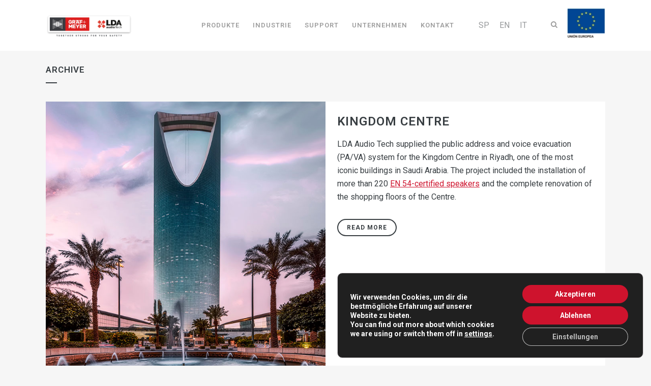

--- FILE ---
content_type: text/html; charset=UTF-8
request_url: https://lda-audiotech.com/de/portfolio-category/einkaufszentren/
body_size: 31112
content:
<!DOCTYPE html>
<html lang="de-DE">

<head>
    <meta charset="UTF-8" />
    <meta name="viewport" content="width=device-width,initial-scale=1,user-scalable=no">
    
    
    <link rel="apple-touch-icon" sizes="180x180" href="/apple-touch-icon.png">
    <link rel="icon" type="image/png" sizes="32x32" href="/favicon-32x32.png">
    <link rel="icon" type="image/png" sizes="16x16" href="/favicon-16x16.png">
    <link rel="manifest" href="/site.webmanifest">
    <link rel="mask-icon" href="/safari-pinned-tab.svg" color="#5bbad5">
    <meta name="msapplication-TileColor" content="#da532c">
    <meta name="theme-color" content="#ffffff">

    <meta name="google-site-verification" content="j8mxAwLW1sjggs8QURY3l-GCE760pMcuu2s3SwJNTKM" />

    <link rel="profile" href="https://gmpg.org/xfn/11" />
    <link rel="pingback" href="https://lda-audiotech.com/xmlrpc.php" />

    <meta name='robots' content='index, follow, max-image-preview:large, max-snippet:-1, max-video-preview:-1' />
	<style>img:is([sizes="auto" i], [sizes^="auto," i]) { contain-intrinsic-size: 3000px 1500px }</style>
	
	<!-- This site is optimized with the Yoast SEO plugin v26.4 - https://yoast.com/wordpress/plugins/seo/ -->
	<title>Einkaufszentren archivos - LDA Audio Tech</title>
<link data-rocket-preload as="style" href="https://fonts.googleapis.com/css?family=Raleway%3A100%2C200%2C300%2C400%2C500%2C600%2C700%2C800%2C900%2C100italic%2C300italic%2C400italic%2C700italic%7CRoboto%3A100%2C200%2C300%2C400%2C500%2C600%2C700%2C800%2C900%2C100italic%2C300italic%2C400italic%2C700italic&#038;subset=latin%2Clatin-ext&#038;display=swap" rel="preload">
<link href="https://fonts.googleapis.com/css?family=Raleway%3A100%2C200%2C300%2C400%2C500%2C600%2C700%2C800%2C900%2C100italic%2C300italic%2C400italic%2C700italic%7CRoboto%3A100%2C200%2C300%2C400%2C500%2C600%2C700%2C800%2C900%2C100italic%2C300italic%2C400italic%2C700italic&#038;subset=latin%2Clatin-ext&#038;display=swap" media="print" onload="this.media=&#039;all&#039;" rel="stylesheet">
<noscript><link rel="stylesheet" href="https://fonts.googleapis.com/css?family=Raleway%3A100%2C200%2C300%2C400%2C500%2C600%2C700%2C800%2C900%2C100italic%2C300italic%2C400italic%2C700italic%7CRoboto%3A100%2C200%2C300%2C400%2C500%2C600%2C700%2C800%2C900%2C100italic%2C300italic%2C400italic%2C700italic&#038;subset=latin%2Clatin-ext&#038;display=swap"></noscript><link rel="preload" data-rocket-preload as="image" href="https://lda-audiotech.com/wp-content/uploads/2025/06/Kingdom-Center-LDA-references-01.jpg" imagesrcset="https://lda-audiotech.com/wp-content/uploads/2025/06/Kingdom-Center-LDA-references-01.jpg 700w, https://lda-audiotech.com/wp-content/uploads/2025/06/Kingdom-Center-LDA-references-01-300x300.jpg 300w, https://lda-audiotech.com/wp-content/uploads/2025/06/Kingdom-Center-LDA-references-01-150x150.jpg 150w, https://lda-audiotech.com/wp-content/uploads/2025/06/Kingdom-Center-LDA-references-01-570x570.jpg 570w, https://lda-audiotech.com/wp-content/uploads/2025/06/Kingdom-Center-LDA-references-01-500x500.jpg 500w, https://lda-audiotech.com/wp-content/uploads/2025/06/Kingdom-Center-LDA-references-01-100x100.jpg 100w" imagesizes="(max-width: 700px) 100vw, 700px" fetchpriority="high">
	<link rel="canonical" href="https://lda-audiotech.com/de/portfolio-category/einkaufszentren/" />
	<meta property="og:locale" content="de_DE" />
	<meta property="og:type" content="article" />
	<meta property="og:title" content="Einkaufszentren archivos - LDA Audio Tech" />
	<meta property="og:url" content="https://lda-audiotech.com/de/portfolio-category/einkaufszentren/" />
	<meta property="og:site_name" content="LDA Audio Tech" />
	<meta name="twitter:card" content="summary_large_image" />
	<meta name="twitter:site" content="@LDAAudioTech" />
	<script type="application/ld+json" class="yoast-schema-graph">{"@context":"https://schema.org","@graph":[{"@type":"CollectionPage","@id":"https://lda-audiotech.com/de/portfolio-category/einkaufszentren/","url":"https://lda-audiotech.com/de/portfolio-category/einkaufszentren/","name":"Einkaufszentren archivos - LDA Audio Tech","isPartOf":{"@id":"https://lda-audiotech.com/de/#website"},"primaryImageOfPage":{"@id":"https://lda-audiotech.com/de/portfolio-category/einkaufszentren/#primaryimage"},"image":{"@id":"https://lda-audiotech.com/de/portfolio-category/einkaufszentren/#primaryimage"},"thumbnailUrl":"https://lda-audiotech.com/wp-content/uploads/2025/06/Kingdom-Center-LDA-references-01.jpg","breadcrumb":{"@id":"https://lda-audiotech.com/de/portfolio-category/einkaufszentren/#breadcrumb"},"inLanguage":"de"},{"@type":"ImageObject","inLanguage":"de","@id":"https://lda-audiotech.com/de/portfolio-category/einkaufszentren/#primaryimage","url":"https://lda-audiotech.com/wp-content/uploads/2025/06/Kingdom-Center-LDA-references-01.jpg","contentUrl":"https://lda-audiotech.com/wp-content/uploads/2025/06/Kingdom-Center-LDA-references-01.jpg","width":700,"height":700,"caption":"Kingdom Center - LDA References"},{"@type":"BreadcrumbList","@id":"https://lda-audiotech.com/de/portfolio-category/einkaufszentren/#breadcrumb","itemListElement":[{"@type":"ListItem","position":1,"name":"Portada","item":"https://lda-audiotech.com/de/"},{"@type":"ListItem","position":2,"name":"Einkaufszentren"}]},{"@type":"WebSite","@id":"https://lda-audiotech.com/de/#website","url":"https://lda-audiotech.com/de/","name":"LDA Audio Tech","description":"Audio Systems that Save Lives","publisher":{"@id":"https://lda-audiotech.com/de/#organization"},"alternateName":"LDA","potentialAction":[{"@type":"SearchAction","target":{"@type":"EntryPoint","urlTemplate":"https://lda-audiotech.com/de/?s={search_term_string}"},"query-input":{"@type":"PropertyValueSpecification","valueRequired":true,"valueName":"search_term_string"}}],"inLanguage":"de"},{"@type":"Organization","@id":"https://lda-audiotech.com/de/#organization","name":"LDA Audio Tech","alternateName":"LDA","url":"https://lda-audiotech.com/de/","logo":{"@type":"ImageObject","inLanguage":"de","@id":"https://lda-audiotech.com/de/#/schema/logo/image/","url":"https://lda-audiotech.com/wp-content/uploads/2017/05/logo-lda-color.png","contentUrl":"https://lda-audiotech.com/wp-content/uploads/2017/05/logo-lda-color.png","width":169,"height":90,"caption":"LDA Audio Tech"},"image":{"@id":"https://lda-audiotech.com/de/#/schema/logo/image/"},"sameAs":["https://www.facebook.com/LDAaudiotech/","https://x.com/LDAAudioTech","https://www.linkedin.com/company/lda-audio-tech","https://www.youtube.com/user/LDAaudiotech"]}]}</script>
	<!-- / Yoast SEO plugin. -->


<link rel='dns-prefetch' href='//fonts.googleapis.com' />
<link href='https://fonts.gstatic.com' crossorigin rel='preconnect' />
<link rel="alternate" type="application/rss+xml" title="LDA Audio Tech &raquo; Feed" href="https://lda-audiotech.com/de/feed/" />
<link rel="alternate" type="application/rss+xml" title="LDA Audio Tech &raquo; Kommentar-Feed" href="https://lda-audiotech.com/de/comments/feed/" />
<link rel="alternate" type="application/rss+xml" title="LDA Audio Tech &raquo; Einkaufszentren Portfolio Category Feed" href="https://lda-audiotech.com/de/portfolio-category/einkaufszentren/feed/" />
<link data-minify="1" rel='stylesheet' id='image-mapper-css-css' href='https://lda-audiotech.com/wp-content/cache/min/1/wp-content/plugins/wordpress_image_mapper/css/frontend/image_mapper.css?ver=1763387281' type='text/css' media='all' />
<link data-minify="1" rel='stylesheet' id='customScroll-css-imapper-css' href='https://lda-audiotech.com/wp-content/cache/min/1/wp-content/plugins/wordpress_image_mapper/css/frontend/jquery.mCustomScrollbar.css?ver=1763387281' type='text/css' media='all' />
<link data-minify="1" rel='stylesheet' id='prettyPhoto-css-imapper-css' href='https://lda-audiotech.com/wp-content/cache/min/1/wp-content/plugins/wordpress_image_mapper/css/frontend/prettyPhoto.css?ver=1763387281' type='text/css' media='all' />
<link data-minify="1" rel='stylesheet' id='imapper-font-awesome-css-css' href='https://lda-audiotech.com/wp-content/cache/min/1/wp-content/plugins/wordpress_image_mapper/font-awesome/css/font-awesome.min.css?ver=1763387281' type='text/css' media='all' />
<link data-minify="1" rel='stylesheet' id='icon-pin-css-css' href='https://lda-audiotech.com/wp-content/cache/min/1/wp-content/plugins/wordpress_image_mapper/mapper_icons/style.css?ver=1763387281' type='text/css' media='all' />
<style id='wp-emoji-styles-inline-css' type='text/css'>

	img.wp-smiley, img.emoji {
		display: inline !important;
		border: none !important;
		box-shadow: none !important;
		height: 1em !important;
		width: 1em !important;
		margin: 0 0.07em !important;
		vertical-align: -0.1em !important;
		background: none !important;
		padding: 0 !important;
	}
</style>
<link rel='stylesheet' id='wp-block-library-css' href='https://lda-audiotech.com/wp-includes/css/dist/block-library/style.min.css?ver=88ad9de8aef5240594519a452f197324' type='text/css' media='all' />
<style id='classic-theme-styles-inline-css' type='text/css'>
/*! This file is auto-generated */
.wp-block-button__link{color:#fff;background-color:#32373c;border-radius:9999px;box-shadow:none;text-decoration:none;padding:calc(.667em + 2px) calc(1.333em + 2px);font-size:1.125em}.wp-block-file__button{background:#32373c;color:#fff;text-decoration:none}
</style>
<style id='global-styles-inline-css' type='text/css'>
:root{--wp--preset--aspect-ratio--square: 1;--wp--preset--aspect-ratio--4-3: 4/3;--wp--preset--aspect-ratio--3-4: 3/4;--wp--preset--aspect-ratio--3-2: 3/2;--wp--preset--aspect-ratio--2-3: 2/3;--wp--preset--aspect-ratio--16-9: 16/9;--wp--preset--aspect-ratio--9-16: 9/16;--wp--preset--color--black: #000000;--wp--preset--color--cyan-bluish-gray: #abb8c3;--wp--preset--color--white: #ffffff;--wp--preset--color--pale-pink: #f78da7;--wp--preset--color--vivid-red: #cf2e2e;--wp--preset--color--luminous-vivid-orange: #ff6900;--wp--preset--color--luminous-vivid-amber: #fcb900;--wp--preset--color--light-green-cyan: #7bdcb5;--wp--preset--color--vivid-green-cyan: #00d084;--wp--preset--color--pale-cyan-blue: #8ed1fc;--wp--preset--color--vivid-cyan-blue: #0693e3;--wp--preset--color--vivid-purple: #9b51e0;--wp--preset--gradient--vivid-cyan-blue-to-vivid-purple: linear-gradient(135deg,rgba(6,147,227,1) 0%,rgb(155,81,224) 100%);--wp--preset--gradient--light-green-cyan-to-vivid-green-cyan: linear-gradient(135deg,rgb(122,220,180) 0%,rgb(0,208,130) 100%);--wp--preset--gradient--luminous-vivid-amber-to-luminous-vivid-orange: linear-gradient(135deg,rgba(252,185,0,1) 0%,rgba(255,105,0,1) 100%);--wp--preset--gradient--luminous-vivid-orange-to-vivid-red: linear-gradient(135deg,rgba(255,105,0,1) 0%,rgb(207,46,46) 100%);--wp--preset--gradient--very-light-gray-to-cyan-bluish-gray: linear-gradient(135deg,rgb(238,238,238) 0%,rgb(169,184,195) 100%);--wp--preset--gradient--cool-to-warm-spectrum: linear-gradient(135deg,rgb(74,234,220) 0%,rgb(151,120,209) 20%,rgb(207,42,186) 40%,rgb(238,44,130) 60%,rgb(251,105,98) 80%,rgb(254,248,76) 100%);--wp--preset--gradient--blush-light-purple: linear-gradient(135deg,rgb(255,206,236) 0%,rgb(152,150,240) 100%);--wp--preset--gradient--blush-bordeaux: linear-gradient(135deg,rgb(254,205,165) 0%,rgb(254,45,45) 50%,rgb(107,0,62) 100%);--wp--preset--gradient--luminous-dusk: linear-gradient(135deg,rgb(255,203,112) 0%,rgb(199,81,192) 50%,rgb(65,88,208) 100%);--wp--preset--gradient--pale-ocean: linear-gradient(135deg,rgb(255,245,203) 0%,rgb(182,227,212) 50%,rgb(51,167,181) 100%);--wp--preset--gradient--electric-grass: linear-gradient(135deg,rgb(202,248,128) 0%,rgb(113,206,126) 100%);--wp--preset--gradient--midnight: linear-gradient(135deg,rgb(2,3,129) 0%,rgb(40,116,252) 100%);--wp--preset--font-size--small: 13px;--wp--preset--font-size--medium: 20px;--wp--preset--font-size--large: 36px;--wp--preset--font-size--x-large: 42px;--wp--preset--spacing--20: 0.44rem;--wp--preset--spacing--30: 0.67rem;--wp--preset--spacing--40: 1rem;--wp--preset--spacing--50: 1.5rem;--wp--preset--spacing--60: 2.25rem;--wp--preset--spacing--70: 3.38rem;--wp--preset--spacing--80: 5.06rem;--wp--preset--shadow--natural: 6px 6px 9px rgba(0, 0, 0, 0.2);--wp--preset--shadow--deep: 12px 12px 50px rgba(0, 0, 0, 0.4);--wp--preset--shadow--sharp: 6px 6px 0px rgba(0, 0, 0, 0.2);--wp--preset--shadow--outlined: 6px 6px 0px -3px rgba(255, 255, 255, 1), 6px 6px rgba(0, 0, 0, 1);--wp--preset--shadow--crisp: 6px 6px 0px rgba(0, 0, 0, 1);}:where(.is-layout-flex){gap: 0.5em;}:where(.is-layout-grid){gap: 0.5em;}body .is-layout-flex{display: flex;}.is-layout-flex{flex-wrap: wrap;align-items: center;}.is-layout-flex > :is(*, div){margin: 0;}body .is-layout-grid{display: grid;}.is-layout-grid > :is(*, div){margin: 0;}:where(.wp-block-columns.is-layout-flex){gap: 2em;}:where(.wp-block-columns.is-layout-grid){gap: 2em;}:where(.wp-block-post-template.is-layout-flex){gap: 1.25em;}:where(.wp-block-post-template.is-layout-grid){gap: 1.25em;}.has-black-color{color: var(--wp--preset--color--black) !important;}.has-cyan-bluish-gray-color{color: var(--wp--preset--color--cyan-bluish-gray) !important;}.has-white-color{color: var(--wp--preset--color--white) !important;}.has-pale-pink-color{color: var(--wp--preset--color--pale-pink) !important;}.has-vivid-red-color{color: var(--wp--preset--color--vivid-red) !important;}.has-luminous-vivid-orange-color{color: var(--wp--preset--color--luminous-vivid-orange) !important;}.has-luminous-vivid-amber-color{color: var(--wp--preset--color--luminous-vivid-amber) !important;}.has-light-green-cyan-color{color: var(--wp--preset--color--light-green-cyan) !important;}.has-vivid-green-cyan-color{color: var(--wp--preset--color--vivid-green-cyan) !important;}.has-pale-cyan-blue-color{color: var(--wp--preset--color--pale-cyan-blue) !important;}.has-vivid-cyan-blue-color{color: var(--wp--preset--color--vivid-cyan-blue) !important;}.has-vivid-purple-color{color: var(--wp--preset--color--vivid-purple) !important;}.has-black-background-color{background-color: var(--wp--preset--color--black) !important;}.has-cyan-bluish-gray-background-color{background-color: var(--wp--preset--color--cyan-bluish-gray) !important;}.has-white-background-color{background-color: var(--wp--preset--color--white) !important;}.has-pale-pink-background-color{background-color: var(--wp--preset--color--pale-pink) !important;}.has-vivid-red-background-color{background-color: var(--wp--preset--color--vivid-red) !important;}.has-luminous-vivid-orange-background-color{background-color: var(--wp--preset--color--luminous-vivid-orange) !important;}.has-luminous-vivid-amber-background-color{background-color: var(--wp--preset--color--luminous-vivid-amber) !important;}.has-light-green-cyan-background-color{background-color: var(--wp--preset--color--light-green-cyan) !important;}.has-vivid-green-cyan-background-color{background-color: var(--wp--preset--color--vivid-green-cyan) !important;}.has-pale-cyan-blue-background-color{background-color: var(--wp--preset--color--pale-cyan-blue) !important;}.has-vivid-cyan-blue-background-color{background-color: var(--wp--preset--color--vivid-cyan-blue) !important;}.has-vivid-purple-background-color{background-color: var(--wp--preset--color--vivid-purple) !important;}.has-black-border-color{border-color: var(--wp--preset--color--black) !important;}.has-cyan-bluish-gray-border-color{border-color: var(--wp--preset--color--cyan-bluish-gray) !important;}.has-white-border-color{border-color: var(--wp--preset--color--white) !important;}.has-pale-pink-border-color{border-color: var(--wp--preset--color--pale-pink) !important;}.has-vivid-red-border-color{border-color: var(--wp--preset--color--vivid-red) !important;}.has-luminous-vivid-orange-border-color{border-color: var(--wp--preset--color--luminous-vivid-orange) !important;}.has-luminous-vivid-amber-border-color{border-color: var(--wp--preset--color--luminous-vivid-amber) !important;}.has-light-green-cyan-border-color{border-color: var(--wp--preset--color--light-green-cyan) !important;}.has-vivid-green-cyan-border-color{border-color: var(--wp--preset--color--vivid-green-cyan) !important;}.has-pale-cyan-blue-border-color{border-color: var(--wp--preset--color--pale-cyan-blue) !important;}.has-vivid-cyan-blue-border-color{border-color: var(--wp--preset--color--vivid-cyan-blue) !important;}.has-vivid-purple-border-color{border-color: var(--wp--preset--color--vivid-purple) !important;}.has-vivid-cyan-blue-to-vivid-purple-gradient-background{background: var(--wp--preset--gradient--vivid-cyan-blue-to-vivid-purple) !important;}.has-light-green-cyan-to-vivid-green-cyan-gradient-background{background: var(--wp--preset--gradient--light-green-cyan-to-vivid-green-cyan) !important;}.has-luminous-vivid-amber-to-luminous-vivid-orange-gradient-background{background: var(--wp--preset--gradient--luminous-vivid-amber-to-luminous-vivid-orange) !important;}.has-luminous-vivid-orange-to-vivid-red-gradient-background{background: var(--wp--preset--gradient--luminous-vivid-orange-to-vivid-red) !important;}.has-very-light-gray-to-cyan-bluish-gray-gradient-background{background: var(--wp--preset--gradient--very-light-gray-to-cyan-bluish-gray) !important;}.has-cool-to-warm-spectrum-gradient-background{background: var(--wp--preset--gradient--cool-to-warm-spectrum) !important;}.has-blush-light-purple-gradient-background{background: var(--wp--preset--gradient--blush-light-purple) !important;}.has-blush-bordeaux-gradient-background{background: var(--wp--preset--gradient--blush-bordeaux) !important;}.has-luminous-dusk-gradient-background{background: var(--wp--preset--gradient--luminous-dusk) !important;}.has-pale-ocean-gradient-background{background: var(--wp--preset--gradient--pale-ocean) !important;}.has-electric-grass-gradient-background{background: var(--wp--preset--gradient--electric-grass) !important;}.has-midnight-gradient-background{background: var(--wp--preset--gradient--midnight) !important;}.has-small-font-size{font-size: var(--wp--preset--font-size--small) !important;}.has-medium-font-size{font-size: var(--wp--preset--font-size--medium) !important;}.has-large-font-size{font-size: var(--wp--preset--font-size--large) !important;}.has-x-large-font-size{font-size: var(--wp--preset--font-size--x-large) !important;}
:where(.wp-block-post-template.is-layout-flex){gap: 1.25em;}:where(.wp-block-post-template.is-layout-grid){gap: 1.25em;}
:where(.wp-block-columns.is-layout-flex){gap: 2em;}:where(.wp-block-columns.is-layout-grid){gap: 2em;}
:root :where(.wp-block-pullquote){font-size: 1.5em;line-height: 1.6;}
</style>
<link rel='stylesheet' id='wpml-legacy-horizontal-list-0-css' href='https://lda-audiotech.com/wp-content/plugins/sitepress-multilingual-cms/templates/language-switchers/legacy-list-horizontal/style.min.css?ver=1' type='text/css' media='all' />
<style id='wpml-legacy-horizontal-list-0-inline-css' type='text/css'>
.wpml-ls-sidebars-header_bottom_right a, .wpml-ls-sidebars-header_bottom_right .wpml-ls-sub-menu a, .wpml-ls-sidebars-header_bottom_right .wpml-ls-sub-menu a:link, .wpml-ls-sidebars-header_bottom_right li:not(.wpml-ls-current-language) .wpml-ls-link, .wpml-ls-sidebars-header_bottom_right li:not(.wpml-ls-current-language) .wpml-ls-link:link {color:#97999b;}.wpml-ls-sidebars-header_bottom_right .wpml-ls-sub-menu a:hover,.wpml-ls-sidebars-header_bottom_right .wpml-ls-sub-menu a:focus, .wpml-ls-sidebars-header_bottom_right .wpml-ls-sub-menu a:link:hover, .wpml-ls-sidebars-header_bottom_right .wpml-ls-sub-menu a:link:focus {color:#97999b;}.wpml-ls-sidebars-header_bottom_right .wpml-ls-current-language > a {color:#ffffff;}
.wpml-ls-sidebars-sidearea a, .wpml-ls-sidebars-sidearea .wpml-ls-sub-menu a, .wpml-ls-sidebars-sidearea .wpml-ls-sub-menu a:link, .wpml-ls-sidebars-sidearea li:not(.wpml-ls-current-language) .wpml-ls-link, .wpml-ls-sidebars-sidearea li:not(.wpml-ls-current-language) .wpml-ls-link:link {color:#ffffff;}.wpml-ls-sidebars-sidearea .wpml-ls-sub-menu a:hover,.wpml-ls-sidebars-sidearea .wpml-ls-sub-menu a:focus, .wpml-ls-sidebars-sidearea .wpml-ls-sub-menu a:link:hover, .wpml-ls-sidebars-sidearea .wpml-ls-sub-menu a:link:focus {color:#ffffff;}.wpml-ls-sidebars-sidearea .wpml-ls-current-language > a {color:#ffffff;}.wpml-ls-sidebars-sidearea .wpml-ls-current-language:hover>a, .wpml-ls-sidebars-sidearea .wpml-ls-current-language>a:focus {color:#ffffff;}
.wpml-ls-statics-shortcode_actions{background-color:#eeeeee;}.wpml-ls-statics-shortcode_actions, .wpml-ls-statics-shortcode_actions .wpml-ls-sub-menu, .wpml-ls-statics-shortcode_actions a {border-color:#cdcdcd;}.wpml-ls-statics-shortcode_actions a, .wpml-ls-statics-shortcode_actions .wpml-ls-sub-menu a, .wpml-ls-statics-shortcode_actions .wpml-ls-sub-menu a:link, .wpml-ls-statics-shortcode_actions li:not(.wpml-ls-current-language) .wpml-ls-link, .wpml-ls-statics-shortcode_actions li:not(.wpml-ls-current-language) .wpml-ls-link:link {color:#444444;background-color:#ffffff;}.wpml-ls-statics-shortcode_actions .wpml-ls-sub-menu a:hover,.wpml-ls-statics-shortcode_actions .wpml-ls-sub-menu a:focus, .wpml-ls-statics-shortcode_actions .wpml-ls-sub-menu a:link:hover, .wpml-ls-statics-shortcode_actions .wpml-ls-sub-menu a:link:focus {color:#000000;background-color:#eeeeee;}.wpml-ls-statics-shortcode_actions .wpml-ls-current-language > a {color:#444444;background-color:#ffffff;}.wpml-ls-statics-shortcode_actions .wpml-ls-current-language:hover>a, .wpml-ls-statics-shortcode_actions .wpml-ls-current-language>a:focus {color:#000000;background-color:#eeeeee;}
</style>
<link rel='stylesheet' id='wpml-menu-item-0-css' href='https://lda-audiotech.com/wp-content/plugins/sitepress-multilingual-cms/templates/language-switchers/menu-item/style.min.css?ver=1' type='text/css' media='all' />
<link rel='stylesheet' id='mediaelement-css' href='https://lda-audiotech.com/wp-includes/js/mediaelement/mediaelementplayer-legacy.min.css?ver=4.2.17' type='text/css' media='all' />
<link rel='stylesheet' id='wp-mediaelement-css' href='https://lda-audiotech.com/wp-includes/js/mediaelement/wp-mediaelement.min.css?ver=88ad9de8aef5240594519a452f197324' type='text/css' media='all' />
<link rel='stylesheet' id='bridge-default-style-css' href='https://lda-audiotech.com/wp-content/themes/bridge/style.css?ver=88ad9de8aef5240594519a452f197324' type='text/css' media='all' />
<link data-minify="1" rel='stylesheet' id='bridge-qode-font_awesome-css' href='https://lda-audiotech.com/wp-content/cache/min/1/wp-content/themes/bridge/css/font-awesome/css/font-awesome.min.css?ver=1763387281' type='text/css' media='all' />
<link data-minify="1" rel='stylesheet' id='bridge-qode-font_elegant-css' href='https://lda-audiotech.com/wp-content/cache/min/1/wp-content/themes/bridge/css/elegant-icons/style.min.css?ver=1763387281' type='text/css' media='all' />
<link data-minify="1" rel='stylesheet' id='bridge-qode-linea_icons-css' href='https://lda-audiotech.com/wp-content/cache/min/1/wp-content/themes/bridge/css/linea-icons/style.css?ver=1763387281' type='text/css' media='all' />
<link data-minify="1" rel='stylesheet' id='bridge-qode-dripicons-css' href='https://lda-audiotech.com/wp-content/cache/min/1/wp-content/themes/bridge/css/dripicons/dripicons.css?ver=1763387281' type='text/css' media='all' />
<link data-minify="1" rel='stylesheet' id='bridge-qode-kiko-css' href='https://lda-audiotech.com/wp-content/cache/min/1/wp-content/themes/bridge/css/kiko/kiko-all.css?ver=1763387281' type='text/css' media='all' />
<link data-minify="1" rel='stylesheet' id='bridge-qode-font_awesome_5-css' href='https://lda-audiotech.com/wp-content/cache/min/1/wp-content/themes/bridge/css/font-awesome-5/css/font-awesome-5.min.css?ver=1763387281' type='text/css' media='all' />
<link rel='stylesheet' id='bridge-stylesheet-css' href='https://lda-audiotech.com/wp-content/themes/bridge/css/stylesheet.min.css?ver=88ad9de8aef5240594519a452f197324' type='text/css' media='all' />
<style id='bridge-stylesheet-inline-css' type='text/css'>
   .archive.disabled_footer_top .footer_top_holder, .archive.disabled_footer_bottom .footer_bottom_holder { display: none;}


</style>
<link data-minify="1" rel='stylesheet' id='bridge-print-css' href='https://lda-audiotech.com/wp-content/cache/min/1/wp-content/themes/bridge/css/print.css?ver=1763387281' type='text/css' media='all' />
<link data-minify="1" rel='stylesheet' id='bridge-style-dynamic-css' href='https://lda-audiotech.com/wp-content/cache/min/1/wp-content/themes/bridge/css/style_dynamic.css?ver=1763387281' type='text/css' media='all' />
<link rel='stylesheet' id='bridge-responsive-css' href='https://lda-audiotech.com/wp-content/themes/bridge/css/responsive.min.css?ver=88ad9de8aef5240594519a452f197324' type='text/css' media='all' />
<link data-minify="1" rel='stylesheet' id='bridge-style-dynamic-responsive-css' href='https://lda-audiotech.com/wp-content/cache/min/1/wp-content/themes/bridge/css/style_dynamic_responsive.css?ver=1763387281' type='text/css' media='all' />
<style id='bridge-style-dynamic-responsive-inline-css' type='text/css'>
footer .column1 {
  position: relative;
  top: -18px;
}

.logos-flex > .wpb_wrapper {
  display: flex;
  align-items: baseline;
  flex-wrap: wrap;
}

.logos-flex > .wpb_wrapper > div {
  flex: 1;
  min-width: 100px;
  margin: 8px auto;
  padding: 15px;
}

.drop_down .second .descarga-menu i {
  display: inline-block;
  margin-right: 2px;
  color: #cd132d;
}

.drop_down .second .web_support_menu i {
  display: inline-block;
  margin-right: 2px;
  color: #ce132d;
}

.columna-catalogo-productos {
  text-align: right;
}

/* mas espacio debajo de las listas y simbolos fuera */
ul, ol {margin-bottom:10px; padding-left:20px; list-style-position: outside;}

/* mas espacio debajo de los titulos */
h2, h3 {margin-bottom: 15px}

/* mostrar checkbox en formulario de contacto */
input[type=checkbox]{display:block!important;}

/* cambios GAP */
#video-full{
	height: calc(100vh - 132px);
	overflow: hidden;
}
#video-full video  {
	width: 100vw !important;
	height: auto !important;
}
.more_facts_inner {
	padding-bottom: 80px;
}
.portfolio_social_holder {
	display: none;
}

.side_menu_button>a {
	margin-top: -10px;
}

/*no mostrar related posts en productos */
.productos_relacionados{
    display:none;
}
.crp_related{
    display:none;
}

/* tamaño captions imagenes */
.wp-caption-text {
	font-size: 12px;
}

/* ocultar autor post blog */
.post_author {
display: none;
}

/* ocultar etiquetas posts blog */
.single_tags {
    display: none;
}

/* añadir espacio entre párrafos en referencias */
.portfolio_single p {
    margin-bottom: 22px;
}

/*no subrayar enlaces en los titulos de posts */
.entry_title a {
	text-decoration: none;
}

/*no subrayar enlaces en destacados home soporte */
.fam_soporte_wrapper {
	text-decoration: none;
}

/* ocultar hora en posts blog */
.blog_holder article .post_info {
    display: none;
}

/* ocultar fecha en posts blog home */
.q_masonry_blog_post_info {
    display: none;
}

/*ocultar fecha en listado posts blog */
.entry_date {
    display: none;
}


/*añadir espacio antes de los textos de las fichas de producto */
.ficha_descripcion {
	padding-top: 30px !important;
}
</style>
<link data-minify="1" rel='stylesheet' id='js_composer_front-css' href='https://lda-audiotech.com/wp-content/cache/min/1/wp-content/plugins/js_composer/assets/css/js_composer.min.css?ver=1763387281' type='text/css' media='all' />

<link rel='stylesheet' id='bridge-core-dashboard-style-css' href='https://lda-audiotech.com/wp-content/plugins/bridge-core/modules/core-dashboard/assets/css/core-dashboard.min.css?ver=88ad9de8aef5240594519a452f197324' type='text/css' media='all' />
<link rel='stylesheet' id='bridge-childstyle-css' href='https://lda-audiotech.com/wp-content/themes/bridge-child/style.css?ver=88ad9de8aef5240594519a452f197324' type='text/css' media='all' />
<link rel='stylesheet' id='childstyle-css' href='https://lda-audiotech.com/wp-content/themes/bridge-child/style.css?ver=88ad9de8aef5240594519a452f197324' type='text/css' media='all' />
<link rel='stylesheet' id='soporte-style-css' href='https://lda-audiotech.com/wp-content/themes/bridge-child/css/soporte_style.css?ver=88ad9de8aef5240594519a452f197324' type='text/css' media='all' />
<link rel='stylesheet' id='custom-r-style-css' href='https://lda-audiotech.com/wp-content/themes/bridge-child/css/custom_r.css?ver=88ad9de8aef5240594519a452f197324' type='text/css' media='all' />
<link data-minify="1" rel='stylesheet' id='moove_gdpr_frontend-css' href='https://lda-audiotech.com/wp-content/cache/min/1/wp-content/plugins/gdpr-cookie-compliance/dist/styles/gdpr-main.css?ver=1763387281' type='text/css' media='all' />
<style id='moove_gdpr_frontend-inline-css' type='text/css'>
#moove_gdpr_cookie_modal,#moove_gdpr_cookie_info_bar,.gdpr_cookie_settings_shortcode_content{font-family:&#039;Nunito&#039;,sans-serif}#moove_gdpr_save_popup_settings_button{background-color:#373737;color:#fff}#moove_gdpr_save_popup_settings_button:hover{background-color:#000}#moove_gdpr_cookie_info_bar .moove-gdpr-info-bar-container .moove-gdpr-info-bar-content a.mgbutton,#moove_gdpr_cookie_info_bar .moove-gdpr-info-bar-container .moove-gdpr-info-bar-content button.mgbutton{background-color:#ce132d}#moove_gdpr_cookie_modal .moove-gdpr-modal-content .moove-gdpr-modal-footer-content .moove-gdpr-button-holder a.mgbutton,#moove_gdpr_cookie_modal .moove-gdpr-modal-content .moove-gdpr-modal-footer-content .moove-gdpr-button-holder button.mgbutton,.gdpr_cookie_settings_shortcode_content .gdpr-shr-button.button-green{background-color:#ce132d;border-color:#ce132d}#moove_gdpr_cookie_modal .moove-gdpr-modal-content .moove-gdpr-modal-footer-content .moove-gdpr-button-holder a.mgbutton:hover,#moove_gdpr_cookie_modal .moove-gdpr-modal-content .moove-gdpr-modal-footer-content .moove-gdpr-button-holder button.mgbutton:hover,.gdpr_cookie_settings_shortcode_content .gdpr-shr-button.button-green:hover{background-color:#fff;color:#ce132d}#moove_gdpr_cookie_modal .moove-gdpr-modal-content .moove-gdpr-modal-close i,#moove_gdpr_cookie_modal .moove-gdpr-modal-content .moove-gdpr-modal-close span.gdpr-icon{background-color:#ce132d;border:1px solid #ce132d}#moove_gdpr_cookie_info_bar span.moove-gdpr-infobar-allow-all.focus-g,#moove_gdpr_cookie_info_bar span.moove-gdpr-infobar-allow-all:focus,#moove_gdpr_cookie_info_bar button.moove-gdpr-infobar-allow-all.focus-g,#moove_gdpr_cookie_info_bar button.moove-gdpr-infobar-allow-all:focus,#moove_gdpr_cookie_info_bar span.moove-gdpr-infobar-reject-btn.focus-g,#moove_gdpr_cookie_info_bar span.moove-gdpr-infobar-reject-btn:focus,#moove_gdpr_cookie_info_bar button.moove-gdpr-infobar-reject-btn.focus-g,#moove_gdpr_cookie_info_bar button.moove-gdpr-infobar-reject-btn:focus,#moove_gdpr_cookie_info_bar span.change-settings-button.focus-g,#moove_gdpr_cookie_info_bar span.change-settings-button:focus,#moove_gdpr_cookie_info_bar button.change-settings-button.focus-g,#moove_gdpr_cookie_info_bar button.change-settings-button:focus{-webkit-box-shadow:0 0 1px 3px #ce132d;-moz-box-shadow:0 0 1px 3px #ce132d;box-shadow:0 0 1px 3px #ce132d}#moove_gdpr_cookie_modal .moove-gdpr-modal-content .moove-gdpr-modal-close i:hover,#moove_gdpr_cookie_modal .moove-gdpr-modal-content .moove-gdpr-modal-close span.gdpr-icon:hover,#moove_gdpr_cookie_info_bar span[data-href]>u.change-settings-button{color:#ce132d}#moove_gdpr_cookie_modal .moove-gdpr-modal-content .moove-gdpr-modal-left-content #moove-gdpr-menu li.menu-item-selected a span.gdpr-icon,#moove_gdpr_cookie_modal .moove-gdpr-modal-content .moove-gdpr-modal-left-content #moove-gdpr-menu li.menu-item-selected button span.gdpr-icon{color:inherit}#moove_gdpr_cookie_modal .moove-gdpr-modal-content .moove-gdpr-modal-left-content #moove-gdpr-menu li a span.gdpr-icon,#moove_gdpr_cookie_modal .moove-gdpr-modal-content .moove-gdpr-modal-left-content #moove-gdpr-menu li button span.gdpr-icon{color:inherit}#moove_gdpr_cookie_modal .gdpr-acc-link{line-height:0;font-size:0;color:transparent;position:absolute}#moove_gdpr_cookie_modal .moove-gdpr-modal-content .moove-gdpr-modal-close:hover i,#moove_gdpr_cookie_modal .moove-gdpr-modal-content .moove-gdpr-modal-left-content #moove-gdpr-menu li a,#moove_gdpr_cookie_modal .moove-gdpr-modal-content .moove-gdpr-modal-left-content #moove-gdpr-menu li button,#moove_gdpr_cookie_modal .moove-gdpr-modal-content .moove-gdpr-modal-left-content #moove-gdpr-menu li button i,#moove_gdpr_cookie_modal .moove-gdpr-modal-content .moove-gdpr-modal-left-content #moove-gdpr-menu li a i,#moove_gdpr_cookie_modal .moove-gdpr-modal-content .moove-gdpr-tab-main .moove-gdpr-tab-main-content a:hover,#moove_gdpr_cookie_info_bar.moove-gdpr-dark-scheme .moove-gdpr-info-bar-container .moove-gdpr-info-bar-content a.mgbutton:hover,#moove_gdpr_cookie_info_bar.moove-gdpr-dark-scheme .moove-gdpr-info-bar-container .moove-gdpr-info-bar-content button.mgbutton:hover,#moove_gdpr_cookie_info_bar.moove-gdpr-dark-scheme .moove-gdpr-info-bar-container .moove-gdpr-info-bar-content a:hover,#moove_gdpr_cookie_info_bar.moove-gdpr-dark-scheme .moove-gdpr-info-bar-container .moove-gdpr-info-bar-content button:hover,#moove_gdpr_cookie_info_bar.moove-gdpr-dark-scheme .moove-gdpr-info-bar-container .moove-gdpr-info-bar-content span.change-settings-button:hover,#moove_gdpr_cookie_info_bar.moove-gdpr-dark-scheme .moove-gdpr-info-bar-container .moove-gdpr-info-bar-content button.change-settings-button:hover,#moove_gdpr_cookie_info_bar.moove-gdpr-dark-scheme .moove-gdpr-info-bar-container .moove-gdpr-info-bar-content u.change-settings-button:hover,#moove_gdpr_cookie_info_bar span[data-href]>u.change-settings-button,#moove_gdpr_cookie_info_bar.moove-gdpr-dark-scheme .moove-gdpr-info-bar-container .moove-gdpr-info-bar-content a.mgbutton.focus-g,#moove_gdpr_cookie_info_bar.moove-gdpr-dark-scheme .moove-gdpr-info-bar-container .moove-gdpr-info-bar-content button.mgbutton.focus-g,#moove_gdpr_cookie_info_bar.moove-gdpr-dark-scheme .moove-gdpr-info-bar-container .moove-gdpr-info-bar-content a.focus-g,#moove_gdpr_cookie_info_bar.moove-gdpr-dark-scheme .moove-gdpr-info-bar-container .moove-gdpr-info-bar-content button.focus-g,#moove_gdpr_cookie_info_bar.moove-gdpr-dark-scheme .moove-gdpr-info-bar-container .moove-gdpr-info-bar-content a.mgbutton:focus,#moove_gdpr_cookie_info_bar.moove-gdpr-dark-scheme .moove-gdpr-info-bar-container .moove-gdpr-info-bar-content button.mgbutton:focus,#moove_gdpr_cookie_info_bar.moove-gdpr-dark-scheme .moove-gdpr-info-bar-container .moove-gdpr-info-bar-content a:focus,#moove_gdpr_cookie_info_bar.moove-gdpr-dark-scheme .moove-gdpr-info-bar-container .moove-gdpr-info-bar-content button:focus,#moove_gdpr_cookie_info_bar.moove-gdpr-dark-scheme .moove-gdpr-info-bar-container .moove-gdpr-info-bar-content span.change-settings-button.focus-g,span.change-settings-button:focus,button.change-settings-button.focus-g,button.change-settings-button:focus,#moove_gdpr_cookie_info_bar.moove-gdpr-dark-scheme .moove-gdpr-info-bar-container .moove-gdpr-info-bar-content u.change-settings-button.focus-g,#moove_gdpr_cookie_info_bar.moove-gdpr-dark-scheme .moove-gdpr-info-bar-container .moove-gdpr-info-bar-content u.change-settings-button:focus{color:#ce132d}#moove_gdpr_cookie_modal .moove-gdpr-branding.focus-g span,#moove_gdpr_cookie_modal .moove-gdpr-modal-content .moove-gdpr-tab-main a.focus-g,#moove_gdpr_cookie_modal .moove-gdpr-modal-content .moove-gdpr-tab-main .gdpr-cd-details-toggle.focus-g{color:#ce132d}#moove_gdpr_cookie_modal.gdpr_lightbox-hide{display:none}
</style>
<script type="text/javascript" src="https://lda-audiotech.com/wp-includes/js/jquery/jquery.min.js?ver=3.7.1" id="jquery-core-js" data-rocket-defer defer></script>
<script type="text/javascript" src="https://lda-audiotech.com/wp-includes/js/jquery/jquery-migrate.min.js?ver=3.4.1" id="jquery-migrate-js" data-rocket-defer defer></script>
<script type="text/javascript" id="jQuery-image-mapper-js-extra">
/* <![CDATA[ */
var image_mapper_frontend_js_data = {"plugin_root_url":"https:\/\/lda-audiotech.com\/wp-content\/plugins\/wordpress_image_mapper\/"};
/* ]]> */
</script>
<script data-minify="1" type="text/javascript" src="https://lda-audiotech.com/wp-content/cache/min/1/wp-content/plugins/wordpress_image_mapper/js/frontend/jquery.image_mapper.js?ver=1763387281" id="jQuery-image-mapper-js" data-rocket-defer defer></script>
<script type="text/javascript" src="https://lda-audiotech.com/wp-content/plugins/wordpress_image_mapper/js/frontend/jquery.mousewheel.min.js?ver=88ad9de8aef5240594519a452f197324" id="jQuery-mousew-imapper-js" data-rocket-defer defer></script>
<script type="text/javascript" src="https://lda-audiotech.com/wp-content/plugins/wordpress_image_mapper/js/frontend/jquery.mCustomScrollbar.min.js?ver=88ad9de8aef5240594519a452f197324" id="jQuery-customScroll-imapper-js" data-rocket-defer defer></script>
<script data-minify="1" type="text/javascript" src="https://lda-audiotech.com/wp-content/cache/min/1/wp-content/plugins/wordpress_image_mapper/js/frontend/rollover.js?ver=1763387281" id="rollover-imapper-js" data-rocket-defer defer></script>
<script data-minify="1" type="text/javascript" src="https://lda-audiotech.com/wp-content/cache/min/1/wp-content/plugins/wordpress_image_mapper/js/frontend/jquery.prettyPhoto.js?ver=1763387281" id="jquery-prettyPhoto-imapper-js" data-rocket-defer defer></script>
<script type="text/javascript" id="custom-js-extra">
/* <![CDATA[ */
var wp_ajax = {"ajaxurl":"https:\/\/lda-audiotech.com\/wp-admin\/admin-ajax.php","ajaxnonce":"29e1f0dd11"};
/* ]]> */
</script>
<script data-minify="1" type="text/javascript" src="https://lda-audiotech.com/wp-content/cache/min/1/wp-content/themes/bridge-child/js/custom.js?ver=1763387281" id="custom-js" data-rocket-defer defer></script>
<script data-minify="1" type="text/javascript" src="https://lda-audiotech.com/wp-content/cache/min/1/wp-content/themes/bridge-child/js/search_term_soporte.js?ver=1763387281" id="search_term_soporte-js" data-rocket-defer defer></script>
<script></script><link rel="https://api.w.org/" href="https://lda-audiotech.com/de/wp-json/" /><link rel="alternate" title="JSON" type="application/json" href="https://lda-audiotech.com/de/wp-json/wp/v2/portfolio_category/480" /><link rel="EditURI" type="application/rsd+xml" title="RSD" href="https://lda-audiotech.com/xmlrpc.php?rsd" />
<meta name="generator" content="WPML ver:4.8.4 stt:1,3,27,2;" />
    
    <script type="text/javascript">
        var ajaxurl = 'https://lda-audiotech.com/wp-admin/admin-ajax.php';
    </script>
								<script>
					// Define dataLayer and the gtag function.
					window.dataLayer = window.dataLayer || [];
					function gtag(){dataLayer.push(arguments);}

					// Set default consent to 'denied' as a placeholder
					// Determine actual values based on your own requirements
					gtag('consent', 'default', {
						'ad_storage': 'denied',
						'ad_user_data': 'denied',
						'ad_personalization': 'denied',
						'analytics_storage': 'denied',
						'personalization_storage': 'denied',
						'security_storage': 'denied',
						'functionality_storage': 'denied',
						'wait_for_update': '2000'
					});
				</script>

				<!-- Google Tag Manager -->
				<script>(function(w,d,s,l,i){w[l]=w[l]||[];w[l].push({'gtm.start':
				new Date().getTime(),event:'gtm.js'});var f=d.getElementsByTagName(s)[0],
				j=d.createElement(s),dl=l!='dataLayer'?'&l='+l:'';j.async=true;j.src=
				'https://www.googletagmanager.com/gtm.js?id='+i+dl;f.parentNode.insertBefore(j,f);
				})(window,document,'script','dataLayer','GTM-WRXDDJZ');</script>
				<!-- End Google Tag Manager -->
							<meta name="generator" content="Powered by WPBakery Page Builder - drag and drop page builder for WordPress."/>
<link rel="icon" href="https://lda-audiotech.com/wp-content/uploads/2022/05/favicon.ico" sizes="32x32" />
<link rel="icon" href="https://lda-audiotech.com/wp-content/uploads/2022/05/favicon.ico" sizes="192x192" />
<link rel="apple-touch-icon" href="https://lda-audiotech.com/wp-content/uploads/2022/05/favicon.ico" />
<meta name="msapplication-TileImage" content="https://lda-audiotech.com/wp-content/uploads/2022/05/favicon.ico" />
<noscript><style> .wpb_animate_when_almost_visible { opacity: 1; }</style></noscript><noscript><style id="rocket-lazyload-nojs-css">.rll-youtube-player, [data-lazy-src]{display:none !important;}</style></noscript><meta name="generator" content="WP Rocket 3.20.1.2" data-wpr-features="wpr_defer_js wpr_minify_js wpr_lazyload_images wpr_lazyload_iframes wpr_oci wpr_image_dimensions wpr_minify_css wpr_preload_links wpr_desktop" /></head>

<body data-rsssl=1 class="archive tax-portfolio_category term-einkaufszentren term-480 wp-theme-bridge wp-child-theme-bridge-child bridge-core-3.3.2 de  qode-child-theme-ver-1.0.0 qode-theme-ver-30.2 qode-theme-bridge disabled_footer_top qode_header_in_grid qode-wpml-enabled wpb-js-composer js-comp-ver-8.7.1 vc_responsive" itemscope itemtype="http://schema.org/WebPage">

    
    <div  class="wrapper">
        <div  class="wrapper_inner">

            
		<!-- Google Analytics start -->
				<!-- Google Analytics end -->

		
            <header  class=" has_header_fixed_right scroll_header_top_area  stick scrolled_not_transparent page_header">
	<div class="header_inner clearfix">
		<form role="search" id="searchform" action="https://lda-audiotech.com/de/" class="qode_search_form" method="get">
        <div class="container">
        <div class="container_inner clearfix">
            
            <i class="qode_icon_font_awesome fa fa-search qode_icon_in_search" ></i>            <input type="text" placeholder="Search" name="s" class="qode_search_field" autocomplete="off" />
            <input type="submit" value="Search" />

            <div class="qode_search_close">
                <a href="#">
                    <i class="qode_icon_font_awesome fa fa-times qode_icon_in_search" ></i>                </a>
            </div>
                    </div>
    </div>
</form>
		<div class="header_top_bottom_holder">
			
			<div class="header_bottom clearfix" style='' >
								<div class="container">
					<div class="container_inner clearfix">
																				<div class="header_inner_left">
																	<div class="mobile_menu_button">
		<span>
			<i class="qode_icon_font_awesome fa fa-bars " ></i>		</span>
	</div>
								<div class="logo_wrapper" >
	<div class="q_logo">
		<a itemprop="url" href="https://lda-audiotech.com/de/" >
             <img width="773" height="200" itemprop="image" class="normal" src="https://lda-audiotech.com/wp-content/uploads/2023/02/logo-LDA-GM-color.png" alt="Logo"> 			 <img width="687" height="200" itemprop="image" class="light" src="https://lda-audiotech.com/wp-content/uploads/2023/02/logo-GM-LDA-white.png" alt="Logo"/> 			 <img width="687" height="200" itemprop="image" class="dark" src="https://lda-audiotech.com/wp-content/uploads/2023/02/logo-GM-LDA-dark.png" alt="Logo"/> 			 <img width="687" height="200" itemprop="image" class="sticky" src="https://lda-audiotech.com/wp-content/uploads/2023/02/logo-GM-LDA-grey.png" alt="Logo"/> 			 <img width="773" height="200" itemprop="image" class="mobile" src="https://lda-audiotech.com/wp-content/uploads/2023/02/logo-LDA-GM-color.png" alt="Logo"/> 					</a>
	</div>
	</div>															</div>
															<div class="header_inner_right">
									<div class="side_menu_button_wrapper right">
																					<div class="header_bottom_right_widget_holder"><div class="header_bottom_widget widget_icl_lang_sel_widget">
<div class="lang_sel_list_horizontal wpml-ls-sidebars-header_bottom_right wpml-ls wpml-ls-legacy-list-horizontal" id="lang_sel_list">
	<ul role="menu"><li class="icl-es wpml-ls-slot-header_bottom_right wpml-ls-item wpml-ls-item-es wpml-ls-first-item wpml-ls-item-legacy-list-horizontal" role="none">
				<a href="https://lda-audiotech.com/portfolio-category/centros-comerciales/" class="wpml-ls-link" role="menuitem"  aria-label="Zu SP wechseln" title="Zu SP wechseln" >
                    <span class="wpml-ls-display icl_lang_sel_translated">SP</span></a>
			</li><li class="icl-en wpml-ls-slot-header_bottom_right wpml-ls-item wpml-ls-item-en wpml-ls-item-legacy-list-horizontal" role="none">
				<a href="https://lda-audiotech.com/en/portfolio-category/ref-shopping-malls/" class="wpml-ls-link" role="menuitem"  aria-label="Zu EN wechseln" title="Zu EN wechseln" >
                    <span class="wpml-ls-display icl_lang_sel_translated">EN</span></a>
			</li><li class="icl-it wpml-ls-slot-header_bottom_right wpml-ls-item wpml-ls-item-it wpml-ls-last-item wpml-ls-item-legacy-list-horizontal" role="none">
				<a href="https://lda-audiotech.com/it/portfolio-category/centri-commerciali/" class="wpml-ls-link" role="menuitem"  aria-label="Zu IT wechseln" title="Zu IT wechseln" >
                    <span class="wpml-ls-display icl_lang_sel_translated">IT</span></a>
			</li></ul>
</div>
</div></div>
																														<div class="side_menu_button">
												<a class="search_button search_slides_from_window_top normal" href="javascript:void(0)">
		<i class="qode_icon_font_awesome fa fa-search " ></i>	</a>

	<div class="european-union">
		<img width="75" height="60" src="https://lda-audiotech.com/wp-content/uploads/2022/04/logo_FEDER_espanol-3.jpg" alt="european-union">
	</div>

																							
										</div>
									</div>
								</div>
							
							
							<nav class="main_menu drop_down right">
								<ul id="menu-menu_de" class=""><li id="nav-menu-item-22676" class="menu-item menu-item-type-custom menu-item-object-custom menu-item-has-children  has_sub narrow"><a href="" class=" no_link" style="cursor: default;" onclick="JavaScript: return false;"><i class="menu_icon blank fa"></i><span>Produkte</span><span class="plus"></span></a>
<div class="second"><div class="inner"><ul>
	<li id="nav-menu-item-49401" class="menu-item menu-item-type-post_type menu-item-object-page "><a href="https://lda-audiotech.com/de/neo-plus/" class=""><i class="menu_icon blank fa"></i><span>NEO+ PA/VA EN 54-16</span><span class="plus"></span></a></li>
	<li id="nav-menu-item-26887" class="menu-item menu-item-type-post_type menu-item-object-page "><a href="https://lda-audiotech.com/de/neo-en-54-vas/" class=""><i class="menu_icon blank fa"></i><span>NEO PA/VA EN 54-16</span><span class="plus"></span></a></li>
	<li id="nav-menu-item-26888" class="menu-item menu-item-type-post_type menu-item-object-page "><a href="https://lda-audiotech.com/de/one/" class=""><i class="menu_icon blank fa"></i><span>ONE PA/VA EN 54-16 / EN 54-4</span><span class="plus"></span></a></li>
	<li id="nav-menu-item-49052" class="menu-item menu-item-type-taxonomy menu-item-object-category menu-item-has-children sub"><a href="https://lda-audiotech.com/de/category/produkte/zubehor-produkte/" class=""><i class="menu_icon blank fa"></i><span>Zubehör</span><span class="plus"></span><i class="q_menu_arrow fa fa-angle-right"></i></a>
	<ul>
		<li id="nav-menu-item-26890" class="menu-item menu-item-type-taxonomy menu-item-object-category "><a href="https://lda-audiotech.com/de/category/produkte/zubehor-produkte/neo-zubehor/" class=""><i class="menu_icon blank fa"></i><span>NEO / NEO+ Zubehör</span><span class="plus"></span></a></li>
		<li id="nav-menu-item-26892" class="menu-item menu-item-type-taxonomy menu-item-object-category "><a href="https://lda-audiotech.com/de/category/produkte/zubehor-produkte/one-zubehor/" class=""><i class="menu_icon blank fa"></i><span>ONE Zubehör</span><span class="plus"></span></a></li>
	</ul>
</li>
	<li id="nav-menu-item-66847" class="menu-item menu-item-type-taxonomy menu-item-object-category menu-item-has-children sub"><a href="https://lda-audiotech.com/de/category/produkte/steuerungssoftware/" class=""><i class="menu_icon blank fa"></i><span>Steuerungssoftware</span><span class="plus"></span><i class="q_menu_arrow fa fa-angle-right"></i></a>
	<ul>
		<li id="nav-menu-item-49195" class="menu-item menu-item-type-custom menu-item-object-custom "><a href="https://lda-audiotech.com/de/productos-lda/evac-cloud/" class=""><i class="menu_icon blank fa"></i><span>EVAC Cloud</span><span class="plus"></span></a></li>
		<li id="nav-menu-item-49196" class="menu-item menu-item-type-custom menu-item-object-custom "><a href="https://lda-audiotech.com/de/productos-lda/evac-control/" class=""><i class="menu_icon blank fa"></i><span>EVAC Control</span><span class="plus"></span></a></li>
		<li id="nav-menu-item-26894" class="menu-item menu-item-type-custom menu-item-object-custom "><a href="https://lda-audiotech.com/de/productos-lda/neo-control/" class=""><i class="menu_icon blank fa"></i><span>NEO Control</span><span class="plus"></span></a></li>
		<li id="nav-menu-item-26895" class="menu-item menu-item-type-taxonomy menu-item-object-category "><a href="https://lda-audiotech.com/de/category/produkte/steuerungssoftware/sime-software-de/" class=""><i class="menu_icon blank fa"></i><span>SIME Software</span><span class="plus"></span></a></li>
	</ul>
</li>
	<li id="nav-menu-item-26897" class="menu-item menu-item-type-taxonomy menu-item-object-category "><a href="https://lda-audiotech.com/de/category/produkte/lautsprecher/" class=""><i class="menu_icon blank fa"></i><span>Lautsprecher EN 54-24</span><span class="plus"></span></a></li>
	<li id="nav-menu-item-22943" class="descarga-menu menu-item menu-item-type-custom menu-item-object-custom "><a target="_blank" href="/docs/brochures/LDA-General-Catalog.pdf" class=""><i class="menu_icon fa-download fa"></i><span>LDA Gesamtkatalog (EN)</span><span class="plus"></span></a></li>
</ul></div></div>
</li>
<li id="nav-menu-item-22677" class="menu-item menu-item-type-custom menu-item-object-custom menu-item-has-children  has_sub narrow"><a href="" class=" no_link" style="cursor: default;" onclick="JavaScript: return false;"><i class="menu_icon blank fa"></i><span>Industrie</span><span class="plus"></span></a>
<div class="second"><div class="inner"><ul>
	<li id="nav-menu-item-26901" class="menu-item menu-item-type-post_type menu-item-object-page "><a href="https://lda-audiotech.com/de/sprachalarmsystem-flughaefen/" class=""><i class="menu_icon blank fa"></i><span>Flughäfen</span><span class="plus"></span></a></li>
	<li id="nav-menu-item-26902" class="menu-item menu-item-type-post_type menu-item-object-page "><a href="https://lda-audiotech.com/de/sprachalarm-und-beschallungssysteme-fuer-kongresszentren/" class=""><i class="menu_icon blank fa"></i><span>Kongresszentren</span><span class="plus"></span></a></li>
	<li id="nav-menu-item-26900" class="menu-item menu-item-type-post_type menu-item-object-page "><a href="https://lda-audiotech.com/de/sprachalarm-und-beschallungssysteme-fuer-firmengebaeude/" class=""><i class="menu_icon blank fa"></i><span>Unternehmensgebäude</span><span class="plus"></span></a></li>
	<li id="nav-menu-item-26903" class="menu-item menu-item-type-post_type menu-item-object-page "><a href="https://lda-audiotech.com/de/sprachalarm-und-beschallungssysteme-fuer-krankenhaeuser/" class=""><i class="menu_icon blank fa"></i><span>Krankenhäuser</span><span class="plus"></span></a></li>
	<li id="nav-menu-item-26904" class="menu-item menu-item-type-post_type menu-item-object-page "><a href="https://lda-audiotech.com/de/sprachalarm-und-beschallungssysteme-fuer-logistikzentren/" class=""><i class="menu_icon blank fa"></i><span>Logistikzentren</span><span class="plus"></span></a></li>
	<li id="nav-menu-item-26899" class="menu-item menu-item-type-post_type menu-item-object-page "><a href="https://lda-audiotech.com/de/sprachalarm-und-beschallungssysteme-fuer-einkaufszentren/" class=""><i class="menu_icon blank fa"></i><span>Einkaufszentren</span><span class="plus"></span></a></li>
	<li id="nav-menu-item-26906" class="menu-item menu-item-type-post_type menu-item-object-page "><a href="https://lda-audiotech.com/de/sprachalarm-und-beschallungssysteme-fuer-sportstaetten/" class=""><i class="menu_icon blank fa"></i><span>Sportanlagen</span><span class="plus"></span></a></li>
	<li id="nav-menu-item-26898" class="menu-item menu-item-type-post_type menu-item-object-page "><a href="https://lda-audiotech.com/de/sprachalarm-und-beschallungssysteme-fuer-bahnhoefe-und-u-bahn-stationen/" class=""><i class="menu_icon blank fa"></i><span>Verkehrsnetze</span><span class="plus"></span></a></li>
	<li id="nav-menu-item-26907" class="menu-item menu-item-type-post_type menu-item-object-page "><a href="https://lda-audiotech.com/de/sprachalarm-und-beschallungssysteme-fuer-tunnel/" class=""><i class="menu_icon blank fa"></i><span>Tunnel</span><span class="plus"></span></a></li>
	<li id="nav-menu-item-26905" class="menu-item menu-item-type-post_type menu-item-object-page "><a href="https://lda-audiotech.com/de/sprachalarm-und-beschallungssysteme-fuer-schulen-und-universitaeten/" class=""><i class="menu_icon blank fa"></i><span>Universitäten und Schulen</span><span class="plus"></span></a></li>
</ul></div></div>
</li>
<li id="nav-menu-item-22678" class="menu-item menu-item-type-custom menu-item-object-custom  narrow"><a target="_blank" href="https://lda-audiotech.com/en/web-support/" class=""><i class="menu_icon blank fa"></i><span>Support</span><span class="plus"></span></a></li>
<li id="nav-menu-item-22679" class="menu-item menu-item-type-custom menu-item-object-custom menu-item-has-children  has_sub narrow"><a href="" class=" no_link" style="cursor: default;" onclick="JavaScript: return false;"><i class="menu_icon blank fa"></i><span>Unternehmen</span><span class="plus"></span></a>
<div class="second"><div class="inner"><ul>
	<li id="nav-menu-item-27062" class="menu-item menu-item-type-post_type menu-item-object-page "><a href="https://lda-audiotech.com/de/referenzen/" class=""><i class="menu_icon blank fa"></i><span>Referenzen</span><span class="plus"></span></a></li>
	<li id="nav-menu-item-70028" class="menu-item menu-item-type-custom menu-item-object-custom "><a target="_blank" href="https://lda-audiotech.com/en/lda-academy/" class=""><i class="menu_icon fa-graduation-cap fa"></i><span>LDA Academy</span><span class="plus"></span></a></li>
	<li id="nav-menu-item-26915" class="menu-item menu-item-type-custom menu-item-object-custom menu-item-has-children sub"><a href="" class=" no_link" style="cursor: default;" onclick="JavaScript: return false;"><i class="menu_icon blank fa"></i><span>Über</span><span class="plus"></span><i class="q_menu_arrow fa fa-angle-right"></i></a>
	<ul>
		<li id="nav-menu-item-22673" class="menu-item menu-item-type-post_type menu-item-object-page "><a href="https://lda-audiotech.com/de/firma/" class=""><i class="menu_icon blank fa"></i><span>Über LDA</span><span class="plus"></span></a></li>
		<li id="nav-menu-item-26908" class="menu-item menu-item-type-post_type menu-item-object-page "><a href="https://lda-audiotech.com/de/kooperation-mit-graf-meyer/" class=""><i class="menu_icon blank fa"></i><span>Kooperation mit Gräf &#038; Meyer</span><span class="plus"></span></a></li>
	</ul>
</li>
	<li id="nav-menu-item-47119" class="menu-item menu-item-type-post_type menu-item-object-page "><a href="https://lda-audiotech.com/de/nachhaltigkeit-soziale-verantwortung/" class=""><i class="menu_icon blank fa"></i><span>Nachhaltigkeit</span><span class="plus"></span></a></li>
	<li id="nav-menu-item-31142" class="menu-item menu-item-type-post_type menu-item-object-page "><a href="https://lda-audiotech.com/de/arbeiten-sie-mit-uns/" class=""><i class="menu_icon blank fa"></i><span>Arbeiten Sie mit uns</span><span class="plus"></span></a></li>
	<li id="nav-menu-item-22949" class="web_support_menu menu-item menu-item-type-custom menu-item-object-custom "><a target="_blank" href="https://www.youtube.com/user/LDAaudiotech" class=""><i class="menu_icon fa-youtube-play fa"></i><span>LDA Videos</span><span class="plus"></span></a></li>
	<li id="nav-menu-item-22954" class="descarga-menu menu-item menu-item-type-custom menu-item-object-custom "><a target="_blank" href="/docs/brochures/LDA-General-Catalog.pdf" class=""><i class="menu_icon fa-download fa"></i><span>LDA Gesamtkatalog (EN)</span><span class="plus"></span></a></li>
</ul></div></div>
</li>
<li id="nav-menu-item-26909" class="menu-item menu-item-type-post_type menu-item-object-page  narrow"><a href="https://lda-audiotech.com/de/kontakt/" class=""><i class="menu_icon blank fa"></i><span>Kontakt</span><span class="plus"></span></a></li>
<li id="nav-menu-item-wpml-ls-156-de" class="menu-item-language menu-item-language-current menu-item wpml-ls-slot-156 wpml-ls-item wpml-ls-item-de wpml-ls-current-language wpml-ls-menu-item menu-item-type-wpml_ls_menu_item menu-item-object-wpml_ls_menu_item menu-item-has-children  has_sub narrow"><a href="https://lda-audiotech.com/de/portfolio-category/einkaufszentren/" class=""><i class="menu_icon blank fa"></i><span><img width="18" height="12"
            class="wpml-ls-flag"
            src="data:image/svg+xml,%3Csvg%20xmlns='http://www.w3.org/2000/svg'%20viewBox='0%200%2018%2012'%3E%3C/svg%3E"
            alt=""
            
            
    data-lazy-src="https://lda-audiotech.com/wp-content/plugins/sitepress-multilingual-cms/res/flags/de.svg" /><noscript><img width="18" height="12"
            class="wpml-ls-flag"
            src="https://lda-audiotech.com/wp-content/plugins/sitepress-multilingual-cms/res/flags/de.svg"
            alt=""
            
            
    /></noscript><span class="wpml-ls-native" lang="de">DE</span></span><span class="plus"></span><span class="qode-featured-icon " aria-hidden="true"></span></a>
<div class="second"><div class="inner"><ul>
	<li id="nav-menu-item-wpml-ls-156-es" class="menu-item-language menu-item wpml-ls-slot-156 wpml-ls-item wpml-ls-item-es wpml-ls-menu-item wpml-ls-first-item menu-item-type-wpml_ls_menu_item menu-item-object-wpml_ls_menu_item "><a title="Zu SP(ES) wechseln" href="https://lda-audiotech.com/portfolio-category/centros-comerciales/" class=""><i class="menu_icon blank fa"></i><span><img width="18" height="12"
            class="wpml-ls-flag"
            src="data:image/svg+xml,%3Csvg%20xmlns='http://www.w3.org/2000/svg'%20viewBox='0%200%2018%2012'%3E%3C/svg%3E"
            alt=""
            
            
    data-lazy-src="https://lda-audiotech.com/wp-content/plugins/sitepress-multilingual-cms/res/flags/es.svg" /><noscript><img width="18" height="12"
            class="wpml-ls-flag"
            src="https://lda-audiotech.com/wp-content/plugins/sitepress-multilingual-cms/res/flags/es.svg"
            alt=""
            
            
    /></noscript><span class="wpml-ls-native" lang="es">ES</span><span class="wpml-ls-display"><span class="wpml-ls-bracket"> (</span>SP<span class="wpml-ls-bracket">)</span></span></span><span class="plus"></span><span class="qode-featured-icon " aria-hidden="true"></span></a></li>
	<li id="nav-menu-item-wpml-ls-156-en" class="menu-item-language menu-item wpml-ls-slot-156 wpml-ls-item wpml-ls-item-en wpml-ls-menu-item menu-item-type-wpml_ls_menu_item menu-item-object-wpml_ls_menu_item "><a title="Zu EN(EN) wechseln" href="https://lda-audiotech.com/en/portfolio-category/ref-shopping-malls/" class=""><i class="menu_icon blank fa"></i><span><img width="18" height="12"
            class="wpml-ls-flag"
            src="data:image/svg+xml,%3Csvg%20xmlns='http://www.w3.org/2000/svg'%20viewBox='0%200%2018%2012'%3E%3C/svg%3E"
            alt=""
            
            
    data-lazy-src="https://lda-audiotech.com/wp-content/plugins/sitepress-multilingual-cms/res/flags/en.svg" /><noscript><img width="18" height="12"
            class="wpml-ls-flag"
            src="https://lda-audiotech.com/wp-content/plugins/sitepress-multilingual-cms/res/flags/en.svg"
            alt=""
            
            
    /></noscript><span class="wpml-ls-native" lang="en">EN</span></span><span class="plus"></span><span class="qode-featured-icon " aria-hidden="true"></span></a></li>
	<li id="nav-menu-item-wpml-ls-156-it" class="menu-item-language menu-item wpml-ls-slot-156 wpml-ls-item wpml-ls-item-it wpml-ls-menu-item wpml-ls-last-item menu-item-type-wpml_ls_menu_item menu-item-object-wpml_ls_menu_item "><a title="Zu IT(IT) wechseln" href="https://lda-audiotech.com/it/portfolio-category/centri-commerciali/" class=""><i class="menu_icon blank fa"></i><span><img width="18" height="12"
            class="wpml-ls-flag"
            src="data:image/svg+xml,%3Csvg%20xmlns='http://www.w3.org/2000/svg'%20viewBox='0%200%2018%2012'%3E%3C/svg%3E"
            alt=""
            
            
    data-lazy-src="https://lda-audiotech.com/wp-content/plugins/sitepress-multilingual-cms/res/flags/it.svg" /><noscript><img width="18" height="12"
            class="wpml-ls-flag"
            src="https://lda-audiotech.com/wp-content/plugins/sitepress-multilingual-cms/res/flags/it.svg"
            alt=""
            
            
    /></noscript><span class="wpml-ls-native" lang="it">IT</span></span><span class="plus"></span><span class="qode-featured-icon " aria-hidden="true"></span></a></li>
</ul></div></div>
</li>
</ul>							</nav>
														<nav class="mobile_menu">
	<ul id="menu-menu_de-1" class=""><li id="mobile-menu-item-22676" class="menu-item menu-item-type-custom menu-item-object-custom menu-item-has-children  has_sub"><h3><span>Produkte</span></h3><span class="mobile_arrow"><i class="fa fa-angle-right"></i><i class="fa fa-angle-down"></i></span>
<ul class="sub_menu">
	<li id="mobile-menu-item-49401" class="menu-item menu-item-type-post_type menu-item-object-page "><a href="https://lda-audiotech.com/de/neo-plus/" class=""><span>NEO+ PA/VA EN 54-16</span></a><span class="mobile_arrow"><i class="fa fa-angle-right"></i><i class="fa fa-angle-down"></i></span></li>
	<li id="mobile-menu-item-26887" class="menu-item menu-item-type-post_type menu-item-object-page "><a href="https://lda-audiotech.com/de/neo-en-54-vas/" class=""><span>NEO PA/VA EN 54-16</span></a><span class="mobile_arrow"><i class="fa fa-angle-right"></i><i class="fa fa-angle-down"></i></span></li>
	<li id="mobile-menu-item-26888" class="menu-item menu-item-type-post_type menu-item-object-page "><a href="https://lda-audiotech.com/de/one/" class=""><span>ONE PA/VA EN 54-16 / EN 54-4</span></a><span class="mobile_arrow"><i class="fa fa-angle-right"></i><i class="fa fa-angle-down"></i></span></li>
	<li id="mobile-menu-item-49052" class="menu-item menu-item-type-taxonomy menu-item-object-category menu-item-has-children  has_sub"><a href="https://lda-audiotech.com/de/category/produkte/zubehor-produkte/" class=""><span>Zubehör</span></a><span class="mobile_arrow"><i class="fa fa-angle-right"></i><i class="fa fa-angle-down"></i></span>
	<ul class="sub_menu">
		<li id="mobile-menu-item-26890" class="menu-item menu-item-type-taxonomy menu-item-object-category "><a href="https://lda-audiotech.com/de/category/produkte/zubehor-produkte/neo-zubehor/" class=""><span>NEO / NEO+ Zubehör</span></a><span class="mobile_arrow"><i class="fa fa-angle-right"></i><i class="fa fa-angle-down"></i></span></li>
		<li id="mobile-menu-item-26892" class="menu-item menu-item-type-taxonomy menu-item-object-category "><a href="https://lda-audiotech.com/de/category/produkte/zubehor-produkte/one-zubehor/" class=""><span>ONE Zubehör</span></a><span class="mobile_arrow"><i class="fa fa-angle-right"></i><i class="fa fa-angle-down"></i></span></li>
	</ul>
</li>
	<li id="mobile-menu-item-66847" class="menu-item menu-item-type-taxonomy menu-item-object-category menu-item-has-children  has_sub"><a href="https://lda-audiotech.com/de/category/produkte/steuerungssoftware/" class=""><span>Steuerungssoftware</span></a><span class="mobile_arrow"><i class="fa fa-angle-right"></i><i class="fa fa-angle-down"></i></span>
	<ul class="sub_menu">
		<li id="mobile-menu-item-49195" class="menu-item menu-item-type-custom menu-item-object-custom "><a href="https://lda-audiotech.com/de/productos-lda/evac-cloud/" class=""><span>EVAC Cloud</span></a><span class="mobile_arrow"><i class="fa fa-angle-right"></i><i class="fa fa-angle-down"></i></span></li>
		<li id="mobile-menu-item-49196" class="menu-item menu-item-type-custom menu-item-object-custom "><a href="https://lda-audiotech.com/de/productos-lda/evac-control/" class=""><span>EVAC Control</span></a><span class="mobile_arrow"><i class="fa fa-angle-right"></i><i class="fa fa-angle-down"></i></span></li>
		<li id="mobile-menu-item-26894" class="menu-item menu-item-type-custom menu-item-object-custom "><a href="https://lda-audiotech.com/de/productos-lda/neo-control/" class=""><span>NEO Control</span></a><span class="mobile_arrow"><i class="fa fa-angle-right"></i><i class="fa fa-angle-down"></i></span></li>
		<li id="mobile-menu-item-26895" class="menu-item menu-item-type-taxonomy menu-item-object-category "><a href="https://lda-audiotech.com/de/category/produkte/steuerungssoftware/sime-software-de/" class=""><span>SIME Software</span></a><span class="mobile_arrow"><i class="fa fa-angle-right"></i><i class="fa fa-angle-down"></i></span></li>
	</ul>
</li>
	<li id="mobile-menu-item-26897" class="menu-item menu-item-type-taxonomy menu-item-object-category "><a href="https://lda-audiotech.com/de/category/produkte/lautsprecher/" class=""><span>Lautsprecher EN 54-24</span></a><span class="mobile_arrow"><i class="fa fa-angle-right"></i><i class="fa fa-angle-down"></i></span></li>
	<li id="mobile-menu-item-22943" class="descarga-menu menu-item menu-item-type-custom menu-item-object-custom "><a target="_blank" href="/docs/brochures/LDA-General-Catalog.pdf" class=""><span>LDA Gesamtkatalog (EN)</span></a><span class="mobile_arrow"><i class="fa fa-angle-right"></i><i class="fa fa-angle-down"></i></span></li>
</ul>
</li>
<li id="mobile-menu-item-22677" class="menu-item menu-item-type-custom menu-item-object-custom menu-item-has-children  has_sub"><h3><span>Industrie</span></h3><span class="mobile_arrow"><i class="fa fa-angle-right"></i><i class="fa fa-angle-down"></i></span>
<ul class="sub_menu">
	<li id="mobile-menu-item-26901" class="menu-item menu-item-type-post_type menu-item-object-page "><a href="https://lda-audiotech.com/de/sprachalarmsystem-flughaefen/" class=""><span>Flughäfen</span></a><span class="mobile_arrow"><i class="fa fa-angle-right"></i><i class="fa fa-angle-down"></i></span></li>
	<li id="mobile-menu-item-26902" class="menu-item menu-item-type-post_type menu-item-object-page "><a href="https://lda-audiotech.com/de/sprachalarm-und-beschallungssysteme-fuer-kongresszentren/" class=""><span>Kongresszentren</span></a><span class="mobile_arrow"><i class="fa fa-angle-right"></i><i class="fa fa-angle-down"></i></span></li>
	<li id="mobile-menu-item-26900" class="menu-item menu-item-type-post_type menu-item-object-page "><a href="https://lda-audiotech.com/de/sprachalarm-und-beschallungssysteme-fuer-firmengebaeude/" class=""><span>Unternehmensgebäude</span></a><span class="mobile_arrow"><i class="fa fa-angle-right"></i><i class="fa fa-angle-down"></i></span></li>
	<li id="mobile-menu-item-26903" class="menu-item menu-item-type-post_type menu-item-object-page "><a href="https://lda-audiotech.com/de/sprachalarm-und-beschallungssysteme-fuer-krankenhaeuser/" class=""><span>Krankenhäuser</span></a><span class="mobile_arrow"><i class="fa fa-angle-right"></i><i class="fa fa-angle-down"></i></span></li>
	<li id="mobile-menu-item-26904" class="menu-item menu-item-type-post_type menu-item-object-page "><a href="https://lda-audiotech.com/de/sprachalarm-und-beschallungssysteme-fuer-logistikzentren/" class=""><span>Logistikzentren</span></a><span class="mobile_arrow"><i class="fa fa-angle-right"></i><i class="fa fa-angle-down"></i></span></li>
	<li id="mobile-menu-item-26899" class="menu-item menu-item-type-post_type menu-item-object-page "><a href="https://lda-audiotech.com/de/sprachalarm-und-beschallungssysteme-fuer-einkaufszentren/" class=""><span>Einkaufszentren</span></a><span class="mobile_arrow"><i class="fa fa-angle-right"></i><i class="fa fa-angle-down"></i></span></li>
	<li id="mobile-menu-item-26906" class="menu-item menu-item-type-post_type menu-item-object-page "><a href="https://lda-audiotech.com/de/sprachalarm-und-beschallungssysteme-fuer-sportstaetten/" class=""><span>Sportanlagen</span></a><span class="mobile_arrow"><i class="fa fa-angle-right"></i><i class="fa fa-angle-down"></i></span></li>
	<li id="mobile-menu-item-26898" class="menu-item menu-item-type-post_type menu-item-object-page "><a href="https://lda-audiotech.com/de/sprachalarm-und-beschallungssysteme-fuer-bahnhoefe-und-u-bahn-stationen/" class=""><span>Verkehrsnetze</span></a><span class="mobile_arrow"><i class="fa fa-angle-right"></i><i class="fa fa-angle-down"></i></span></li>
	<li id="mobile-menu-item-26907" class="menu-item menu-item-type-post_type menu-item-object-page "><a href="https://lda-audiotech.com/de/sprachalarm-und-beschallungssysteme-fuer-tunnel/" class=""><span>Tunnel</span></a><span class="mobile_arrow"><i class="fa fa-angle-right"></i><i class="fa fa-angle-down"></i></span></li>
	<li id="mobile-menu-item-26905" class="menu-item menu-item-type-post_type menu-item-object-page "><a href="https://lda-audiotech.com/de/sprachalarm-und-beschallungssysteme-fuer-schulen-und-universitaeten/" class=""><span>Universitäten und Schulen</span></a><span class="mobile_arrow"><i class="fa fa-angle-right"></i><i class="fa fa-angle-down"></i></span></li>
</ul>
</li>
<li id="mobile-menu-item-22678" class="menu-item menu-item-type-custom menu-item-object-custom "><a target="_blank" href="https://lda-audiotech.com/en/web-support/" class=""><span>Support</span></a><span class="mobile_arrow"><i class="fa fa-angle-right"></i><i class="fa fa-angle-down"></i></span></li>
<li id="mobile-menu-item-22679" class="menu-item menu-item-type-custom menu-item-object-custom menu-item-has-children  has_sub"><h3><span>Unternehmen</span></h3><span class="mobile_arrow"><i class="fa fa-angle-right"></i><i class="fa fa-angle-down"></i></span>
<ul class="sub_menu">
	<li id="mobile-menu-item-27062" class="menu-item menu-item-type-post_type menu-item-object-page "><a href="https://lda-audiotech.com/de/referenzen/" class=""><span>Referenzen</span></a><span class="mobile_arrow"><i class="fa fa-angle-right"></i><i class="fa fa-angle-down"></i></span></li>
	<li id="mobile-menu-item-70028" class="menu-item menu-item-type-custom menu-item-object-custom "><a target="_blank" href="https://lda-audiotech.com/en/lda-academy/" class=""><span>LDA Academy</span></a><span class="mobile_arrow"><i class="fa fa-angle-right"></i><i class="fa fa-angle-down"></i></span></li>
	<li id="mobile-menu-item-26915" class="menu-item menu-item-type-custom menu-item-object-custom menu-item-has-children  has_sub"><h3><span>Über</span></h3><span class="mobile_arrow"><i class="fa fa-angle-right"></i><i class="fa fa-angle-down"></i></span>
	<ul class="sub_menu">
		<li id="mobile-menu-item-22673" class="menu-item menu-item-type-post_type menu-item-object-page "><a href="https://lda-audiotech.com/de/firma/" class=""><span>Über LDA</span></a><span class="mobile_arrow"><i class="fa fa-angle-right"></i><i class="fa fa-angle-down"></i></span></li>
		<li id="mobile-menu-item-26908" class="menu-item menu-item-type-post_type menu-item-object-page "><a href="https://lda-audiotech.com/de/kooperation-mit-graf-meyer/" class=""><span>Kooperation mit Gräf &#038; Meyer</span></a><span class="mobile_arrow"><i class="fa fa-angle-right"></i><i class="fa fa-angle-down"></i></span></li>
	</ul>
</li>
	<li id="mobile-menu-item-47119" class="menu-item menu-item-type-post_type menu-item-object-page "><a href="https://lda-audiotech.com/de/nachhaltigkeit-soziale-verantwortung/" class=""><span>Nachhaltigkeit</span></a><span class="mobile_arrow"><i class="fa fa-angle-right"></i><i class="fa fa-angle-down"></i></span></li>
	<li id="mobile-menu-item-31142" class="menu-item menu-item-type-post_type menu-item-object-page "><a href="https://lda-audiotech.com/de/arbeiten-sie-mit-uns/" class=""><span>Arbeiten Sie mit uns</span></a><span class="mobile_arrow"><i class="fa fa-angle-right"></i><i class="fa fa-angle-down"></i></span></li>
	<li id="mobile-menu-item-22949" class="web_support_menu menu-item menu-item-type-custom menu-item-object-custom "><a target="_blank" href="https://www.youtube.com/user/LDAaudiotech" class=""><span>LDA Videos</span></a><span class="mobile_arrow"><i class="fa fa-angle-right"></i><i class="fa fa-angle-down"></i></span></li>
	<li id="mobile-menu-item-22954" class="descarga-menu menu-item menu-item-type-custom menu-item-object-custom "><a target="_blank" href="/docs/brochures/LDA-General-Catalog.pdf" class=""><span>LDA Gesamtkatalog (EN)</span></a><span class="mobile_arrow"><i class="fa fa-angle-right"></i><i class="fa fa-angle-down"></i></span></li>
</ul>
</li>
<li id="mobile-menu-item-26909" class="menu-item menu-item-type-post_type menu-item-object-page "><a href="https://lda-audiotech.com/de/kontakt/" class=""><span>Kontakt</span></a><span class="mobile_arrow"><i class="fa fa-angle-right"></i><i class="fa fa-angle-down"></i></span></li>
<li id="mobile-menu-item-wpml-ls-156-de" class="menu-item-language menu-item-language-current menu-item wpml-ls-slot-156 wpml-ls-item wpml-ls-item-de wpml-ls-current-language wpml-ls-menu-item menu-item-type-wpml_ls_menu_item menu-item-object-wpml_ls_menu_item menu-item-has-children  has_sub"><a href="https://lda-audiotech.com/de/portfolio-category/einkaufszentren/" class=""><span><img width="18" height="12"
            class="wpml-ls-flag"
            src="data:image/svg+xml,%3Csvg%20xmlns='http://www.w3.org/2000/svg'%20viewBox='0%200%2018%2012'%3E%3C/svg%3E"
            alt=""
            
            
    data-lazy-src="https://lda-audiotech.com/wp-content/plugins/sitepress-multilingual-cms/res/flags/de.svg" /><noscript><img width="18" height="12"
            class="wpml-ls-flag"
            src="https://lda-audiotech.com/wp-content/plugins/sitepress-multilingual-cms/res/flags/de.svg"
            alt=""
            
            
    /></noscript><span class="wpml-ls-native" lang="de">DE</span></span></a><span class="mobile_arrow"><i class="fa fa-angle-right"></i><i class="fa fa-angle-down"></i></span>
<ul class="sub_menu">
	<li id="mobile-menu-item-wpml-ls-156-es" class="menu-item-language menu-item wpml-ls-slot-156 wpml-ls-item wpml-ls-item-es wpml-ls-menu-item wpml-ls-first-item menu-item-type-wpml_ls_menu_item menu-item-object-wpml_ls_menu_item "><a title="Zu SP(ES) wechseln" href="https://lda-audiotech.com/portfolio-category/centros-comerciales/" class=""><span><img width="18" height="12"
            class="wpml-ls-flag"
            src="data:image/svg+xml,%3Csvg%20xmlns='http://www.w3.org/2000/svg'%20viewBox='0%200%2018%2012'%3E%3C/svg%3E"
            alt=""
            
            
    data-lazy-src="https://lda-audiotech.com/wp-content/plugins/sitepress-multilingual-cms/res/flags/es.svg" /><noscript><img width="18" height="12"
            class="wpml-ls-flag"
            src="https://lda-audiotech.com/wp-content/plugins/sitepress-multilingual-cms/res/flags/es.svg"
            alt=""
            
            
    /></noscript><span class="wpml-ls-native" lang="es">ES</span><span class="wpml-ls-display"><span class="wpml-ls-bracket"> (</span>SP<span class="wpml-ls-bracket">)</span></span></span></a><span class="mobile_arrow"><i class="fa fa-angle-right"></i><i class="fa fa-angle-down"></i></span></li>
	<li id="mobile-menu-item-wpml-ls-156-en" class="menu-item-language menu-item wpml-ls-slot-156 wpml-ls-item wpml-ls-item-en wpml-ls-menu-item menu-item-type-wpml_ls_menu_item menu-item-object-wpml_ls_menu_item "><a title="Zu EN(EN) wechseln" href="https://lda-audiotech.com/en/portfolio-category/ref-shopping-malls/" class=""><span><img width="18" height="12"
            class="wpml-ls-flag"
            src="data:image/svg+xml,%3Csvg%20xmlns='http://www.w3.org/2000/svg'%20viewBox='0%200%2018%2012'%3E%3C/svg%3E"
            alt=""
            
            
    data-lazy-src="https://lda-audiotech.com/wp-content/plugins/sitepress-multilingual-cms/res/flags/en.svg" /><noscript><img width="18" height="12"
            class="wpml-ls-flag"
            src="https://lda-audiotech.com/wp-content/plugins/sitepress-multilingual-cms/res/flags/en.svg"
            alt=""
            
            
    /></noscript><span class="wpml-ls-native" lang="en">EN</span></span></a><span class="mobile_arrow"><i class="fa fa-angle-right"></i><i class="fa fa-angle-down"></i></span></li>
	<li id="mobile-menu-item-wpml-ls-156-it" class="menu-item-language menu-item wpml-ls-slot-156 wpml-ls-item wpml-ls-item-it wpml-ls-menu-item wpml-ls-last-item menu-item-type-wpml_ls_menu_item menu-item-object-wpml_ls_menu_item "><a title="Zu IT(IT) wechseln" href="https://lda-audiotech.com/it/portfolio-category/centri-commerciali/" class=""><span><img width="18" height="12"
            class="wpml-ls-flag"
            src="data:image/svg+xml,%3Csvg%20xmlns='http://www.w3.org/2000/svg'%20viewBox='0%200%2018%2012'%3E%3C/svg%3E"
            alt=""
            
            
    data-lazy-src="https://lda-audiotech.com/wp-content/plugins/sitepress-multilingual-cms/res/flags/it.svg" /><noscript><img width="18" height="12"
            class="wpml-ls-flag"
            src="https://lda-audiotech.com/wp-content/plugins/sitepress-multilingual-cms/res/flags/it.svg"
            alt=""
            
            
    /></noscript><span class="wpml-ls-native" lang="it">IT</span></span></a><span class="mobile_arrow"><i class="fa fa-angle-right"></i><i class="fa fa-angle-down"></i></span></li>
</ul>
</li>
</ul></nav>																				</div>
					</div>
									</div>
			</div>
		</div>

</header>	<a id="back_to_top" href="#">
        <span class="fa-stack">
            <i class="qode_icon_font_awesome fa fa-arrow-up " ></i>        </span>
	</a>


            
                        
                        <div  class="content ">
                                                        <div class="content_inner  ">
                                                                
	
			<div class="title_outer title_without_animation"    data-height="200">
		<div class="title title_size_small  position_left " style="height:200px;">
			<div class="image not_responsive"></div>
										<div class="title_holder"  style="padding-top:100px;height:100px;">
					<div class="container">
						<div class="container_inner clearfix">
								<div class="title_subtitle_holder" >
                                                                																													<h1 ><span>Archive</span></h1>
																					<span class="separator small left"  ></span>
																				
																																					                                                            </div>
						</div>
					</div>
				</div>
								</div>
			</div>
		<div class="container">
            			<div class="container_inner default_template_holder clearfix">
									<div class="blog_holder blog_large_image">
			<article id="post-71445" class="post-71445 portfolio_page type-portfolio_page status-publish has-post-thumbnail hentry portfolio_category-einkaufszentren">
			<div class="post_content_holder">
									<div class="post_image">
						<a itemprop="url" href="https://lda-audiotech.com/de/portfolio_page/kingdom-centre/" title="Kingdom Centre">
							<img width="700" height="700" src="https://lda-audiotech.com/wp-content/uploads/2025/06/Kingdom-Center-LDA-references-01.jpg" class="attachment-full size-full wp-post-image" alt="Kingdom Center - LDA References" decoding="async" fetchpriority="high" srcset="https://lda-audiotech.com/wp-content/uploads/2025/06/Kingdom-Center-LDA-references-01.jpg 700w, https://lda-audiotech.com/wp-content/uploads/2025/06/Kingdom-Center-LDA-references-01-300x300.jpg 300w, https://lda-audiotech.com/wp-content/uploads/2025/06/Kingdom-Center-LDA-references-01-150x150.jpg 150w, https://lda-audiotech.com/wp-content/uploads/2025/06/Kingdom-Center-LDA-references-01-570x570.jpg 570w, https://lda-audiotech.com/wp-content/uploads/2025/06/Kingdom-Center-LDA-references-01-500x500.jpg 500w, https://lda-audiotech.com/wp-content/uploads/2025/06/Kingdom-Center-LDA-references-01-100x100.jpg 100w" sizes="(max-width: 700px) 100vw, 700px" />						</a>
					</div>
								<div class="post_text">
					<div class="post_text_inner">
						<h2 itemprop="name" class="entry_title"><span itemprop="dateCreated" class="date entry_date updated">16 Juni<meta itemprop="interactionCount" content="UserComments: 0"/></span> <a itemprop="url" href="https://lda-audiotech.com/de/portfolio_page/kingdom-centre/" title="Kingdom Centre">Kingdom Centre</a></h2>
						<div class="post_info">
							<span class="time">Posted at 13:08h</span>
							in                             																											</div>

                        LDA Audio Tech supplied the public address and voice evacuation (PA/VA) system for the Kingdom Centre in Riyadh, one of the most iconic buildings in Saudi Arabia. The project included the installation of more than 220 <a href="https://lda-audiotech.com/de/category/produkte/lautsprecher/" target="_blank" rel="noopener">EN 54-certified speakers</a> and the complete renovation of the shopping floors of the Centre.                                <div class="post_more">
                                    <a itemprop="url" href="https://lda-audiotech.com/de/portfolio_page/kingdom-centre/" class="qbutton small">Read More</a>
                                </div>
                            					</div>
				</div>
			</div>
		</article>
		

		<article id="post-70865" class="post-70865 portfolio_page type-portfolio_page status-publish has-post-thumbnail hentry portfolio_category-einkaufszentren">
			<div class="post_content_holder">
									<div class="post_image">
						<a itemprop="url" href="https://lda-audiotech.com/de/portfolio_page/abc-serrano-shopping-center/" title="ABC Serrano Shopping Centre">
							<img width="700" height="700" src="https://lda-audiotech.com/wp-content/uploads/2025/05/ABC-Serrano-LDA-references-01.jpg" class="attachment-full size-full wp-post-image" alt="ABC Serrano Shopping Center - LDA References" decoding="async" srcset="https://lda-audiotech.com/wp-content/uploads/2025/05/ABC-Serrano-LDA-references-01.jpg 700w, https://lda-audiotech.com/wp-content/uploads/2025/05/ABC-Serrano-LDA-references-01-300x300.jpg 300w, https://lda-audiotech.com/wp-content/uploads/2025/05/ABC-Serrano-LDA-references-01-150x150.jpg 150w, https://lda-audiotech.com/wp-content/uploads/2025/05/ABC-Serrano-LDA-references-01-570x570.jpg 570w, https://lda-audiotech.com/wp-content/uploads/2025/05/ABC-Serrano-LDA-references-01-500x500.jpg 500w, https://lda-audiotech.com/wp-content/uploads/2025/05/ABC-Serrano-LDA-references-01-100x100.jpg 100w" sizes="(max-width: 700px) 100vw, 700px" />						</a>
					</div>
								<div class="post_text">
					<div class="post_text_inner">
						<h2 itemprop="name" class="entry_title"><span itemprop="dateCreated" class="date entry_date updated">06 Mai<meta itemprop="interactionCount" content="UserComments: 0"/></span> <a itemprop="url" href="https://lda-audiotech.com/de/portfolio_page/abc-serrano-shopping-center/" title="ABC Serrano Shopping Centre">ABC Serrano Shopping Centre</a></h2>
						<div class="post_info">
							<span class="time">Posted at 14:05h</span>
							in                             																											</div>

                        The ABC Serrano shopping centre, one of the most unique venues in Madrid, has an EN 54 certified public address and voice evacuation system based on LDA Audio Tech's NEO technology.                                <div class="post_more">
                                    <a itemprop="url" href="https://lda-audiotech.com/de/portfolio_page/abc-serrano-shopping-center/" class="qbutton small">Read More</a>
                                </div>
                            					</div>
				</div>
			</div>
		</article>
		

		<article id="post-67134" class="post-67134 portfolio_page type-portfolio_page status-publish has-post-thumbnail hentry portfolio_category-einkaufszentren">
			<div class="post_content_holder">
									<div class="post_image">
						<a itemprop="url" href="https://lda-audiotech.com/de/portfolio_page/pepco-stores/" title="Pepco Stores">
							<img width="700" height="700" src="data:image/svg+xml,%3Csvg%20xmlns='http://www.w3.org/2000/svg'%20viewBox='0%200%20700%20700'%3E%3C/svg%3E" class="attachment-full size-full wp-post-image" alt="Pepco Stores - LDA References" decoding="async" data-lazy-srcset="https://lda-audiotech.com/wp-content/uploads/2024/08/Pepco-stores-LDA-references.jpg 700w, https://lda-audiotech.com/wp-content/uploads/2024/08/Pepco-stores-LDA-references-300x300.jpg 300w, https://lda-audiotech.com/wp-content/uploads/2024/08/Pepco-stores-LDA-references-150x150.jpg 150w, https://lda-audiotech.com/wp-content/uploads/2024/08/Pepco-stores-LDA-references-570x570.jpg 570w, https://lda-audiotech.com/wp-content/uploads/2024/08/Pepco-stores-LDA-references-500x500.jpg 500w, https://lda-audiotech.com/wp-content/uploads/2024/08/Pepco-stores-LDA-references-100x100.jpg 100w" data-lazy-sizes="(max-width: 700px) 100vw, 700px" data-lazy-src="https://lda-audiotech.com/wp-content/uploads/2024/08/Pepco-stores-LDA-references.jpg" /><noscript><img width="700" height="700" src="https://lda-audiotech.com/wp-content/uploads/2024/08/Pepco-stores-LDA-references.jpg" class="attachment-full size-full wp-post-image" alt="Pepco Stores - LDA References" decoding="async" srcset="https://lda-audiotech.com/wp-content/uploads/2024/08/Pepco-stores-LDA-references.jpg 700w, https://lda-audiotech.com/wp-content/uploads/2024/08/Pepco-stores-LDA-references-300x300.jpg 300w, https://lda-audiotech.com/wp-content/uploads/2024/08/Pepco-stores-LDA-references-150x150.jpg 150w, https://lda-audiotech.com/wp-content/uploads/2024/08/Pepco-stores-LDA-references-570x570.jpg 570w, https://lda-audiotech.com/wp-content/uploads/2024/08/Pepco-stores-LDA-references-500x500.jpg 500w, https://lda-audiotech.com/wp-content/uploads/2024/08/Pepco-stores-LDA-references-100x100.jpg 100w" sizes="(max-width: 700px) 100vw, 700px" /></noscript>						</a>
					</div>
								<div class="post_text">
					<div class="post_text_inner">
						<h2 itemprop="name" class="entry_title"><span itemprop="dateCreated" class="date entry_date updated">28 Aug.<meta itemprop="interactionCount" content="UserComments: 0"/></span> <a itemprop="url" href="https://lda-audiotech.com/de/portfolio_page/pepco-stores/" title="Pepco Stores">Pepco Stores</a></h2>
						<div class="post_info">
							<span class="time">Posted at 11:46h</span>
							in                             																											</div>

                        Pepco is a retail brand that sells household goods, clothing and FMCG products throughout Europe. It is owned by the large Polish company Pepco Group.

Sixty Pepco stores in Italy have implemented LDA Audio Tech's public address and voice evacuation systems.                                <div class="post_more">
                                    <a itemprop="url" href="https://lda-audiotech.com/de/portfolio_page/pepco-stores/" class="qbutton small">Read More</a>
                                </div>
                            					</div>
				</div>
			</div>
		</article>
		

		<article id="post-66988" class="post-66988 portfolio_page type-portfolio_page status-publish has-post-thumbnail hentry portfolio_category-einkaufszentren">
			<div class="post_content_holder">
									<div class="post_image">
						<a itemprop="url" href="https://lda-audiotech.com/de/portfolio_page/continente-bom-dia/" title="Continente Bom Dia Stores">
							<img width="700" height="700" src="data:image/svg+xml,%3Csvg%20xmlns='http://www.w3.org/2000/svg'%20viewBox='0%200%20700%20700'%3E%3C/svg%3E" class="attachment-full size-full wp-post-image" alt="Continente Bom Dia - LDA References" decoding="async" data-lazy-srcset="https://lda-audiotech.com/wp-content/uploads/2024/08/Continente-Bom-Dia-LDA-references-01.jpg 700w, https://lda-audiotech.com/wp-content/uploads/2024/08/Continente-Bom-Dia-LDA-references-01-300x300.jpg 300w, https://lda-audiotech.com/wp-content/uploads/2024/08/Continente-Bom-Dia-LDA-references-01-150x150.jpg 150w, https://lda-audiotech.com/wp-content/uploads/2024/08/Continente-Bom-Dia-LDA-references-01-570x570.jpg 570w, https://lda-audiotech.com/wp-content/uploads/2024/08/Continente-Bom-Dia-LDA-references-01-500x500.jpg 500w, https://lda-audiotech.com/wp-content/uploads/2024/08/Continente-Bom-Dia-LDA-references-01-100x100.jpg 100w" data-lazy-sizes="(max-width: 700px) 100vw, 700px" data-lazy-src="https://lda-audiotech.com/wp-content/uploads/2024/08/Continente-Bom-Dia-LDA-references-01.jpg" /><noscript><img width="700" height="700" src="https://lda-audiotech.com/wp-content/uploads/2024/08/Continente-Bom-Dia-LDA-references-01.jpg" class="attachment-full size-full wp-post-image" alt="Continente Bom Dia - LDA References" decoding="async" srcset="https://lda-audiotech.com/wp-content/uploads/2024/08/Continente-Bom-Dia-LDA-references-01.jpg 700w, https://lda-audiotech.com/wp-content/uploads/2024/08/Continente-Bom-Dia-LDA-references-01-300x300.jpg 300w, https://lda-audiotech.com/wp-content/uploads/2024/08/Continente-Bom-Dia-LDA-references-01-150x150.jpg 150w, https://lda-audiotech.com/wp-content/uploads/2024/08/Continente-Bom-Dia-LDA-references-01-570x570.jpg 570w, https://lda-audiotech.com/wp-content/uploads/2024/08/Continente-Bom-Dia-LDA-references-01-500x500.jpg 500w, https://lda-audiotech.com/wp-content/uploads/2024/08/Continente-Bom-Dia-LDA-references-01-100x100.jpg 100w" sizes="(max-width: 700px) 100vw, 700px" /></noscript>						</a>
					</div>
								<div class="post_text">
					<div class="post_text_inner">
						<h2 itemprop="name" class="entry_title"><span itemprop="dateCreated" class="date entry_date updated">22 Aug.<meta itemprop="interactionCount" content="UserComments: 0"/></span> <a itemprop="url" href="https://lda-audiotech.com/de/portfolio_page/continente-bom-dia/" title="Continente Bom Dia Stores">Continente Bom Dia Stores</a></h2>
						<div class="post_info">
							<span class="time">Posted at 14:07h</span>
							in                             																											</div>

                        Continente is one of the major retail brands in Portugal and has numerous stores in the country, including Continente hypermarkets, Continente Modelo supermarkets and Continente Bom Dia convenience stores.

Some of these stores are equipped with public address and voice evacuation systems manufactured by LDA Audio Tech.                                <div class="post_more">
                                    <a itemprop="url" href="https://lda-audiotech.com/de/portfolio_page/continente-bom-dia/" class="qbutton small">Read More</a>
                                </div>
                            					</div>
				</div>
			</div>
		</article>
		

		<article id="post-66458" class="post-66458 portfolio_page type-portfolio_page status-publish has-post-thumbnail hentry portfolio_category-einkaufszentren">
			<div class="post_content_holder">
									<div class="post_image">
						<a itemprop="url" href="https://lda-audiotech.com/de/portfolio_page/shopping-center-armazens-chiado/" title="Shopping Centre Armazéns do Chiado">
							<img width="700" height="700" src="data:image/svg+xml,%3Csvg%20xmlns='http://www.w3.org/2000/svg'%20viewBox='0%200%20700%20700'%3E%3C/svg%3E" class="attachment-full size-full wp-post-image" alt="Armazéns do Chiado - LDA References" decoding="async" data-lazy-srcset="https://lda-audiotech.com/wp-content/uploads/2024/07/Armazens-Chiado-LDA-references-01.jpg 700w, https://lda-audiotech.com/wp-content/uploads/2024/07/Armazens-Chiado-LDA-references-01-300x300.jpg 300w, https://lda-audiotech.com/wp-content/uploads/2024/07/Armazens-Chiado-LDA-references-01-150x150.jpg 150w, https://lda-audiotech.com/wp-content/uploads/2024/07/Armazens-Chiado-LDA-references-01-570x570.jpg 570w, https://lda-audiotech.com/wp-content/uploads/2024/07/Armazens-Chiado-LDA-references-01-500x500.jpg 500w, https://lda-audiotech.com/wp-content/uploads/2024/07/Armazens-Chiado-LDA-references-01-100x100.jpg 100w" data-lazy-sizes="(max-width: 700px) 100vw, 700px" data-lazy-src="https://lda-audiotech.com/wp-content/uploads/2024/07/Armazens-Chiado-LDA-references-01.jpg" /><noscript><img width="700" height="700" src="https://lda-audiotech.com/wp-content/uploads/2024/07/Armazens-Chiado-LDA-references-01.jpg" class="attachment-full size-full wp-post-image" alt="Armazéns do Chiado - LDA References" decoding="async" srcset="https://lda-audiotech.com/wp-content/uploads/2024/07/Armazens-Chiado-LDA-references-01.jpg 700w, https://lda-audiotech.com/wp-content/uploads/2024/07/Armazens-Chiado-LDA-references-01-300x300.jpg 300w, https://lda-audiotech.com/wp-content/uploads/2024/07/Armazens-Chiado-LDA-references-01-150x150.jpg 150w, https://lda-audiotech.com/wp-content/uploads/2024/07/Armazens-Chiado-LDA-references-01-570x570.jpg 570w, https://lda-audiotech.com/wp-content/uploads/2024/07/Armazens-Chiado-LDA-references-01-500x500.jpg 500w, https://lda-audiotech.com/wp-content/uploads/2024/07/Armazens-Chiado-LDA-references-01-100x100.jpg 100w" sizes="(max-width: 700px) 100vw, 700px" /></noscript>						</a>
					</div>
								<div class="post_text">
					<div class="post_text_inner">
						<h2 itemprop="name" class="entry_title"><span itemprop="dateCreated" class="date entry_date updated">19 Juli<meta itemprop="interactionCount" content="UserComments: 0"/></span> <a itemprop="url" href="https://lda-audiotech.com/de/portfolio_page/shopping-center-armazens-chiado/" title="Shopping Centre Armazéns do Chiado">Shopping Centre Armazéns do Chiado</a></h2>
						<div class="post_info">
							<span class="time">Posted at 12:23h</span>
							in                             																											</div>

                        Armazéns do Chiado is a shopping centre with fifty stores and restaurants located in the heart of Lisbon. With almost 14,000 square meters, it features a public address and voice alarm system manufactured by LDA Audio Tech.                                <div class="post_more">
                                    <a itemprop="url" href="https://lda-audiotech.com/de/portfolio_page/shopping-center-armazens-chiado/" class="qbutton small">Read More</a>
                                </div>
                            					</div>
				</div>
			</div>
		</article>
		

		<article id="post-50455" class="post-50455 portfolio_page type-portfolio_page status-publish has-post-thumbnail hentry portfolio_category-einkaufszentren">
			<div class="post_content_holder">
									<div class="post_image">
						<a itemprop="url" href="https://lda-audiotech.com/de/portfolio_page/deichmann-stores/" title="Deichmann Stores">
							<img width="700" height="700" src="data:image/svg+xml,%3Csvg%20xmlns='http://www.w3.org/2000/svg'%20viewBox='0%200%20700%20700'%3E%3C/svg%3E" class="attachment-full size-full wp-post-image" alt="Deichmann Stores - LDA References" decoding="async" data-lazy-srcset="https://lda-audiotech.com/wp-content/uploads/2024/06/Deichman-stores-LDA-references.jpg 700w, https://lda-audiotech.com/wp-content/uploads/2024/06/Deichman-stores-LDA-references-300x300.jpg 300w, https://lda-audiotech.com/wp-content/uploads/2024/06/Deichman-stores-LDA-references-150x150.jpg 150w, https://lda-audiotech.com/wp-content/uploads/2024/06/Deichman-stores-LDA-references-570x570.jpg 570w, https://lda-audiotech.com/wp-content/uploads/2024/06/Deichman-stores-LDA-references-500x500.jpg 500w, https://lda-audiotech.com/wp-content/uploads/2024/06/Deichman-stores-LDA-references-100x100.jpg 100w" data-lazy-sizes="(max-width: 700px) 100vw, 700px" data-lazy-src="https://lda-audiotech.com/wp-content/uploads/2024/06/Deichman-stores-LDA-references.jpg" /><noscript><img width="700" height="700" src="https://lda-audiotech.com/wp-content/uploads/2024/06/Deichman-stores-LDA-references.jpg" class="attachment-full size-full wp-post-image" alt="Deichmann Stores - LDA References" decoding="async" srcset="https://lda-audiotech.com/wp-content/uploads/2024/06/Deichman-stores-LDA-references.jpg 700w, https://lda-audiotech.com/wp-content/uploads/2024/06/Deichman-stores-LDA-references-300x300.jpg 300w, https://lda-audiotech.com/wp-content/uploads/2024/06/Deichman-stores-LDA-references-150x150.jpg 150w, https://lda-audiotech.com/wp-content/uploads/2024/06/Deichman-stores-LDA-references-570x570.jpg 570w, https://lda-audiotech.com/wp-content/uploads/2024/06/Deichman-stores-LDA-references-500x500.jpg 500w, https://lda-audiotech.com/wp-content/uploads/2024/06/Deichman-stores-LDA-references-100x100.jpg 100w" sizes="(max-width: 700px) 100vw, 700px" /></noscript>						</a>
					</div>
								<div class="post_text">
					<div class="post_text_inner">
						<h2 itemprop="name" class="entry_title"><span itemprop="dateCreated" class="date entry_date updated">21 Juni<meta itemprop="interactionCount" content="UserComments: 0"/></span> <a itemprop="url" href="https://lda-audiotech.com/de/portfolio_page/deichmann-stores/" title="Deichmann Stores">Deichmann Stores</a></h2>
						<div class="post_info">
							<span class="time">Posted at 11:29h</span>
							in                             																											</div>

                        Deichmann is a German company specializing in footwear and sportswear retailing. It operates in more than 30 countries with 4,500 stores located in shopping malls and urban areas.

In Italy, up to 15 of its stores are equipped with public address and voice evacuation systems manufactured by LDA Audio Tech.                                 <div class="post_more">
                                    <a itemprop="url" href="https://lda-audiotech.com/de/portfolio_page/deichmann-stores/" class="qbutton small">Read More</a>
                                </div>
                            					</div>
				</div>
			</div>
		</article>
		

		<article id="post-50205" class="post-50205 portfolio_page type-portfolio_page status-publish has-post-thumbnail hentry portfolio_category-einkaufszentren">
			<div class="post_content_holder">
									<div class="post_image">
						<a itemprop="url" href="https://lda-audiotech.com/de/portfolio_page/designer-outlet-algarve/" title="Designer Outlet Algarve">
							<img width="700" height="700" src="data:image/svg+xml,%3Csvg%20xmlns='http://www.w3.org/2000/svg'%20viewBox='0%200%20700%20700'%3E%3C/svg%3E" class="attachment-full size-full wp-post-image" alt="Designer Outlet Algarve - LDA References" decoding="async" data-lazy-srcset="https://lda-audiotech.com/wp-content/uploads/2024/06/Designer-Outlet-Algarve-LDA-references-01.jpg 700w, https://lda-audiotech.com/wp-content/uploads/2024/06/Designer-Outlet-Algarve-LDA-references-01-300x300.jpg 300w, https://lda-audiotech.com/wp-content/uploads/2024/06/Designer-Outlet-Algarve-LDA-references-01-150x150.jpg 150w, https://lda-audiotech.com/wp-content/uploads/2024/06/Designer-Outlet-Algarve-LDA-references-01-570x570.jpg 570w, https://lda-audiotech.com/wp-content/uploads/2024/06/Designer-Outlet-Algarve-LDA-references-01-500x500.jpg 500w, https://lda-audiotech.com/wp-content/uploads/2024/06/Designer-Outlet-Algarve-LDA-references-01-100x100.jpg 100w" data-lazy-sizes="(max-width: 700px) 100vw, 700px" data-lazy-src="https://lda-audiotech.com/wp-content/uploads/2024/06/Designer-Outlet-Algarve-LDA-references-01.jpg" /><noscript><img width="700" height="700" src="https://lda-audiotech.com/wp-content/uploads/2024/06/Designer-Outlet-Algarve-LDA-references-01.jpg" class="attachment-full size-full wp-post-image" alt="Designer Outlet Algarve - LDA References" decoding="async" srcset="https://lda-audiotech.com/wp-content/uploads/2024/06/Designer-Outlet-Algarve-LDA-references-01.jpg 700w, https://lda-audiotech.com/wp-content/uploads/2024/06/Designer-Outlet-Algarve-LDA-references-01-300x300.jpg 300w, https://lda-audiotech.com/wp-content/uploads/2024/06/Designer-Outlet-Algarve-LDA-references-01-150x150.jpg 150w, https://lda-audiotech.com/wp-content/uploads/2024/06/Designer-Outlet-Algarve-LDA-references-01-570x570.jpg 570w, https://lda-audiotech.com/wp-content/uploads/2024/06/Designer-Outlet-Algarve-LDA-references-01-500x500.jpg 500w, https://lda-audiotech.com/wp-content/uploads/2024/06/Designer-Outlet-Algarve-LDA-references-01-100x100.jpg 100w" sizes="(max-width: 700px) 100vw, 700px" /></noscript>						</a>
					</div>
								<div class="post_text">
					<div class="post_text_inner">
						<h2 itemprop="name" class="entry_title"><span itemprop="dateCreated" class="date entry_date updated">11 Juni<meta itemprop="interactionCount" content="UserComments: 0"/></span> <a itemprop="url" href="https://lda-audiotech.com/de/portfolio_page/designer-outlet-algarve/" title="Designer Outlet Algarve">Designer Outlet Algarve</a></h2>
						<div class="post_info">
							<span class="time">Posted at 12:06h</span>
							in                             																											</div>

                        The Designer Outlet Algarve is an open-air shopping mall composed of 67 stores and inspired by the architecture of the typical Algarve villages. It offers discounts on major international fashion and design brands and is part of the largest shopping complex in this region in southern Portugal.                                <div class="post_more">
                                    <a itemprop="url" href="https://lda-audiotech.com/de/portfolio_page/designer-outlet-algarve/" class="qbutton small">Read More</a>
                                </div>
                            					</div>
				</div>
			</div>
		</article>
		

		<article id="post-39165" class="post-39165 portfolio_page type-portfolio_page status-publish has-post-thumbnail hentry portfolio_category-einkaufszentren">
			<div class="post_content_holder">
									<div class="post_image">
						<a itemprop="url" href="https://lda-audiotech.com/de/portfolio_page/plaza-norte-2/" title="Plaza Norte 2">
							<img width="700" height="700" src="data:image/svg+xml,%3Csvg%20xmlns='http://www.w3.org/2000/svg'%20viewBox='0%200%20700%20700'%3E%3C/svg%3E" class="attachment-full size-full wp-post-image" alt="Plaza Norte 2 mall - LDA References" decoding="async" data-lazy-srcset="https://lda-audiotech.com/wp-content/uploads/2022/06/Plaza-Norte-mall-LDA-references-01.jpg 700w, https://lda-audiotech.com/wp-content/uploads/2022/06/Plaza-Norte-mall-LDA-references-01-300x300.jpg 300w, https://lda-audiotech.com/wp-content/uploads/2022/06/Plaza-Norte-mall-LDA-references-01-150x150.jpg 150w, https://lda-audiotech.com/wp-content/uploads/2022/06/Plaza-Norte-mall-LDA-references-01-570x570.jpg 570w, https://lda-audiotech.com/wp-content/uploads/2022/06/Plaza-Norte-mall-LDA-references-01-500x500.jpg 500w, https://lda-audiotech.com/wp-content/uploads/2022/06/Plaza-Norte-mall-LDA-references-01-100x100.jpg 100w" data-lazy-sizes="(max-width: 700px) 100vw, 700px" data-lazy-src="https://lda-audiotech.com/wp-content/uploads/2022/06/Plaza-Norte-mall-LDA-references-01.jpg" /><noscript><img width="700" height="700" src="https://lda-audiotech.com/wp-content/uploads/2022/06/Plaza-Norte-mall-LDA-references-01.jpg" class="attachment-full size-full wp-post-image" alt="Plaza Norte 2 mall - LDA References" decoding="async" srcset="https://lda-audiotech.com/wp-content/uploads/2022/06/Plaza-Norte-mall-LDA-references-01.jpg 700w, https://lda-audiotech.com/wp-content/uploads/2022/06/Plaza-Norte-mall-LDA-references-01-300x300.jpg 300w, https://lda-audiotech.com/wp-content/uploads/2022/06/Plaza-Norte-mall-LDA-references-01-150x150.jpg 150w, https://lda-audiotech.com/wp-content/uploads/2022/06/Plaza-Norte-mall-LDA-references-01-570x570.jpg 570w, https://lda-audiotech.com/wp-content/uploads/2022/06/Plaza-Norte-mall-LDA-references-01-500x500.jpg 500w, https://lda-audiotech.com/wp-content/uploads/2022/06/Plaza-Norte-mall-LDA-references-01-100x100.jpg 100w" sizes="(max-width: 700px) 100vw, 700px" /></noscript>						</a>
					</div>
								<div class="post_text">
					<div class="post_text_inner">
						<h2 itemprop="name" class="entry_title"><span itemprop="dateCreated" class="date entry_date updated">24 Juni<meta itemprop="interactionCount" content="UserComments: 0"/></span> <a itemprop="url" href="https://lda-audiotech.com/de/portfolio_page/plaza-norte-2/" title="Plaza Norte 2">Plaza Norte 2</a></h2>
						<div class="post_info">
							<span class="time">Posted at 11:07h</span>
							in                             																											</div>

                        This shopping centre located in San Sebastián de los Reyes (Madrid) has two floors, almost 200 stores and a 35-meter-high dome. It has a public address and voice evacuation installation made by LDA and adapted to EN54 standards with advanced functionalities.                                <div class="post_more">
                                    <a itemprop="url" href="https://lda-audiotech.com/de/portfolio_page/plaza-norte-2/" class="qbutton small">Read More</a>
                                </div>
                            					</div>
				</div>
			</div>
		</article>
		

		<article id="post-34166" class="post-34166 portfolio_page type-portfolio_page status-publish has-post-thumbnail hentry portfolio_category-einkaufszentren">
			<div class="post_content_holder">
									<div class="post_image">
						<a itemprop="url" href="https://lda-audiotech.com/de/portfolio_page/oasiz-madrid-shopping-center/" title="Oasiz Madrid Shopping Centre">
							<img width="700" height="700" src="data:image/svg+xml,%3Csvg%20xmlns='http://www.w3.org/2000/svg'%20viewBox='0%200%20700%20700'%3E%3C/svg%3E" class="attachment-full size-full wp-post-image" alt="Oasiz Resort LDA References" decoding="async" data-lazy-srcset="https://lda-audiotech.com/wp-content/uploads/2022/03/Oasiz-Resort-LDA-References-01.jpg 700w, https://lda-audiotech.com/wp-content/uploads/2022/03/Oasiz-Resort-LDA-References-01-300x300.jpg 300w, https://lda-audiotech.com/wp-content/uploads/2022/03/Oasiz-Resort-LDA-References-01-150x150.jpg 150w, https://lda-audiotech.com/wp-content/uploads/2022/03/Oasiz-Resort-LDA-References-01-570x570.jpg 570w, https://lda-audiotech.com/wp-content/uploads/2022/03/Oasiz-Resort-LDA-References-01-500x500.jpg 500w, https://lda-audiotech.com/wp-content/uploads/2022/03/Oasiz-Resort-LDA-References-01-100x100.jpg 100w" data-lazy-sizes="(max-width: 700px) 100vw, 700px" data-lazy-src="https://lda-audiotech.com/wp-content/uploads/2022/03/Oasiz-Resort-LDA-References-01.jpg" /><noscript><img width="700" height="700" src="https://lda-audiotech.com/wp-content/uploads/2022/03/Oasiz-Resort-LDA-References-01.jpg" class="attachment-full size-full wp-post-image" alt="Oasiz Resort LDA References" decoding="async" srcset="https://lda-audiotech.com/wp-content/uploads/2022/03/Oasiz-Resort-LDA-References-01.jpg 700w, https://lda-audiotech.com/wp-content/uploads/2022/03/Oasiz-Resort-LDA-References-01-300x300.jpg 300w, https://lda-audiotech.com/wp-content/uploads/2022/03/Oasiz-Resort-LDA-References-01-150x150.jpg 150w, https://lda-audiotech.com/wp-content/uploads/2022/03/Oasiz-Resort-LDA-References-01-570x570.jpg 570w, https://lda-audiotech.com/wp-content/uploads/2022/03/Oasiz-Resort-LDA-References-01-500x500.jpg 500w, https://lda-audiotech.com/wp-content/uploads/2022/03/Oasiz-Resort-LDA-References-01-100x100.jpg 100w" sizes="(max-width: 700px) 100vw, 700px" /></noscript>						</a>
					</div>
								<div class="post_text">
					<div class="post_text_inner">
						<h2 itemprop="name" class="entry_title"><span itemprop="dateCreated" class="date entry_date updated">16 März<meta itemprop="interactionCount" content="UserComments: 0"/></span> <a itemprop="url" href="https://lda-audiotech.com/de/portfolio_page/oasiz-madrid-shopping-center/" title="Oasiz Madrid Shopping Centre">Oasiz Madrid Shopping Centre</a></h2>
						<div class="post_info">
							<span class="time">Posted at 12:20h</span>
							in                             																											</div>

                        Oasiz Madrid is the largest shopping center in Spain, a commercial resort of 250,000 square meters in the open air, of which 85,000 are occupied by shops and restaurants. It even has two artificial lakes that offer a beach area in the heart of Madrid.

This huge leisure venue has an EN54 certified public address and voice evacuation system manufactured by LDA Audio Tech.                                 <div class="post_more">
                                    <a itemprop="url" href="https://lda-audiotech.com/de/portfolio_page/oasiz-madrid-shopping-center/" class="qbutton small">Read More</a>
                                </div>
                            					</div>
				</div>
			</div>
		</article>
		

		<article id="post-32530" class="post-32530 portfolio_page type-portfolio_page status-publish has-post-thumbnail hentry portfolio_category-einkaufszentren">
			<div class="post_content_holder">
									<div class="post_image">
						<a itemprop="url" href="https://lda-audiotech.com/de/portfolio_page/kumasi-central-market/" title="Kumasi Central Market">
							<img width="700" height="700" src="data:image/svg+xml,%3Csvg%20xmlns='http://www.w3.org/2000/svg'%20viewBox='0%200%20700%20700'%3E%3C/svg%3E" class="attachment-full size-full wp-post-image" alt="" decoding="async" data-lazy-srcset="https://lda-audiotech.com/wp-content/uploads/2022/01/Kumasi-Central-Market-LDA-1.jpg 700w, https://lda-audiotech.com/wp-content/uploads/2022/01/Kumasi-Central-Market-LDA-1-300x300.jpg 300w, https://lda-audiotech.com/wp-content/uploads/2022/01/Kumasi-Central-Market-LDA-1-150x150.jpg 150w, https://lda-audiotech.com/wp-content/uploads/2022/01/Kumasi-Central-Market-LDA-1-570x570.jpg 570w, https://lda-audiotech.com/wp-content/uploads/2022/01/Kumasi-Central-Market-LDA-1-500x500.jpg 500w, https://lda-audiotech.com/wp-content/uploads/2022/01/Kumasi-Central-Market-LDA-1-100x100.jpg 100w" data-lazy-sizes="(max-width: 700px) 100vw, 700px" data-lazy-src="https://lda-audiotech.com/wp-content/uploads/2022/01/Kumasi-Central-Market-LDA-1.jpg" /><noscript><img width="700" height="700" src="https://lda-audiotech.com/wp-content/uploads/2022/01/Kumasi-Central-Market-LDA-1.jpg" class="attachment-full size-full wp-post-image" alt="" decoding="async" srcset="https://lda-audiotech.com/wp-content/uploads/2022/01/Kumasi-Central-Market-LDA-1.jpg 700w, https://lda-audiotech.com/wp-content/uploads/2022/01/Kumasi-Central-Market-LDA-1-300x300.jpg 300w, https://lda-audiotech.com/wp-content/uploads/2022/01/Kumasi-Central-Market-LDA-1-150x150.jpg 150w, https://lda-audiotech.com/wp-content/uploads/2022/01/Kumasi-Central-Market-LDA-1-570x570.jpg 570w, https://lda-audiotech.com/wp-content/uploads/2022/01/Kumasi-Central-Market-LDA-1-500x500.jpg 500w, https://lda-audiotech.com/wp-content/uploads/2022/01/Kumasi-Central-Market-LDA-1-100x100.jpg 100w" sizes="(max-width: 700px) 100vw, 700px" /></noscript>						</a>
					</div>
								<div class="post_text">
					<div class="post_text_inner">
						<h2 itemprop="name" class="entry_title"><span itemprop="dateCreated" class="date entry_date updated">18 Jan.<meta itemprop="interactionCount" content="UserComments: 0"/></span> <a itemprop="url" href="https://lda-audiotech.com/de/portfolio_page/kumasi-central-market/" title="Kumasi Central Market">Kumasi Central Market</a></h2>
						<div class="post_info">
							<span class="time">Posted at 14:16h</span>
							in                             																											</div>

                        Kumasi City has the largest market in West Africa, with more than 10,000 stores and outdoor stalls. To improve traffic flow and people access, in 2015 the construction of a new modern building began in Kejetia area, intended for housing shops that traditionally offered their products on the street.

LDA Audio Tech has manufactured the EN-54 public address and voice alarm systems installed on this market.                                 <div class="post_more">
                                    <a itemprop="url" href="https://lda-audiotech.com/de/portfolio_page/kumasi-central-market/" class="qbutton small">Read More</a>
                                </div>
                            					</div>
				</div>
			</div>
		</article>
		

		<article id="post-31025" class="post-31025 portfolio_page type-portfolio_page status-publish has-post-thumbnail hentry portfolio_category-einkaufszentren">
			<div class="post_content_holder">
									<div class="post_image">
						<a itemprop="url" href="https://lda-audiotech.com/de/portfolio_page/madaba-city-mall/" title="Madaba City Mall">
							<img width="700" height="700" src="data:image/svg+xml,%3Csvg%20xmlns='http://www.w3.org/2000/svg'%20viewBox='0%200%20700%20700'%3E%3C/svg%3E" class="attachment-full size-full wp-post-image" alt="" decoding="async" data-lazy-srcset="https://lda-audiotech.com/wp-content/uploads/2021/03/Madaba-Mall-3.jpg 700w, https://lda-audiotech.com/wp-content/uploads/2021/03/Madaba-Mall-3-150x150.jpg 150w, https://lda-audiotech.com/wp-content/uploads/2021/03/Madaba-Mall-3-300x300.jpg 300w, https://lda-audiotech.com/wp-content/uploads/2021/03/Madaba-Mall-3-570x570.jpg 570w, https://lda-audiotech.com/wp-content/uploads/2021/03/Madaba-Mall-3-500x500.jpg 500w, https://lda-audiotech.com/wp-content/uploads/2021/03/Madaba-Mall-3-100x100.jpg 100w" data-lazy-sizes="(max-width: 700px) 100vw, 700px" data-lazy-src="https://lda-audiotech.com/wp-content/uploads/2021/03/Madaba-Mall-3.jpg" /><noscript><img width="700" height="700" src="https://lda-audiotech.com/wp-content/uploads/2021/03/Madaba-Mall-3.jpg" class="attachment-full size-full wp-post-image" alt="" decoding="async" srcset="https://lda-audiotech.com/wp-content/uploads/2021/03/Madaba-Mall-3.jpg 700w, https://lda-audiotech.com/wp-content/uploads/2021/03/Madaba-Mall-3-150x150.jpg 150w, https://lda-audiotech.com/wp-content/uploads/2021/03/Madaba-Mall-3-300x300.jpg 300w, https://lda-audiotech.com/wp-content/uploads/2021/03/Madaba-Mall-3-570x570.jpg 570w, https://lda-audiotech.com/wp-content/uploads/2021/03/Madaba-Mall-3-500x500.jpg 500w, https://lda-audiotech.com/wp-content/uploads/2021/03/Madaba-Mall-3-100x100.jpg 100w" sizes="(max-width: 700px) 100vw, 700px" /></noscript>						</a>
					</div>
								<div class="post_text">
					<div class="post_text_inner">
						<h2 itemprop="name" class="entry_title"><span itemprop="dateCreated" class="date entry_date updated">10 März<meta itemprop="interactionCount" content="UserComments: 0"/></span> <a itemprop="url" href="https://lda-audiotech.com/de/portfolio_page/madaba-city-mall/" title="Madaba City Mall">Madaba City Mall</a></h2>
						<div class="post_info">
							<span class="time">Posted at 09:01h</span>
							in                             																											</div>

                        <p itemprop="description" class="post_excerpt">Madaba City Mall is the first and largest mall in the Governorate of Madaba, which is designed with the latest sophisticated engineering style, and contains many well-known brands and international restaurants. This Mall is strategically located between hotels, the commercial market and archaeological areas. In...</p>                                <div class="post_more">
                                    <a itemprop="url" href="https://lda-audiotech.com/de/portfolio_page/madaba-city-mall/" class="qbutton small">Read More</a>
                                </div>
                            					</div>
				</div>
			</div>
		</article>
		

		<article id="post-27116" class="post-27116 portfolio_page type-portfolio_page status-publish has-post-thumbnail hentry portfolio_category-einkaufszentren">
			<div class="post_content_holder">
									<div class="post_image">
						<a itemprop="url" href="https://lda-audiotech.com/de/portfolio_page/al-faisaliah-mall/" title="Al Faisaliah Mall">
							<img width="700" height="700" src="data:image/svg+xml,%3Csvg%20xmlns='http://www.w3.org/2000/svg'%20viewBox='0%200%20700%20700'%3E%3C/svg%3E" class="attachment-full size-full wp-post-image" alt="Centro comercial Faisaliah Mall" decoding="async" data-lazy-srcset="https://lda-audiotech.com/wp-content/uploads/2019/10/Faisaliah-Mall-LDA.jpg 700w, https://lda-audiotech.com/wp-content/uploads/2019/10/Faisaliah-Mall-LDA-150x150.jpg 150w, https://lda-audiotech.com/wp-content/uploads/2019/10/Faisaliah-Mall-LDA-300x300.jpg 300w, https://lda-audiotech.com/wp-content/uploads/2019/10/Faisaliah-Mall-LDA-570x570.jpg 570w, https://lda-audiotech.com/wp-content/uploads/2019/10/Faisaliah-Mall-LDA-500x500.jpg 500w, https://lda-audiotech.com/wp-content/uploads/2019/10/Faisaliah-Mall-LDA-100x100.jpg 100w" data-lazy-sizes="(max-width: 700px) 100vw, 700px" data-lazy-src="https://lda-audiotech.com/wp-content/uploads/2019/10/Faisaliah-Mall-LDA.jpg" /><noscript><img width="700" height="700" src="https://lda-audiotech.com/wp-content/uploads/2019/10/Faisaliah-Mall-LDA.jpg" class="attachment-full size-full wp-post-image" alt="Centro comercial Faisaliah Mall" decoding="async" srcset="https://lda-audiotech.com/wp-content/uploads/2019/10/Faisaliah-Mall-LDA.jpg 700w, https://lda-audiotech.com/wp-content/uploads/2019/10/Faisaliah-Mall-LDA-150x150.jpg 150w, https://lda-audiotech.com/wp-content/uploads/2019/10/Faisaliah-Mall-LDA-300x300.jpg 300w, https://lda-audiotech.com/wp-content/uploads/2019/10/Faisaliah-Mall-LDA-570x570.jpg 570w, https://lda-audiotech.com/wp-content/uploads/2019/10/Faisaliah-Mall-LDA-500x500.jpg 500w, https://lda-audiotech.com/wp-content/uploads/2019/10/Faisaliah-Mall-LDA-100x100.jpg 100w" sizes="(max-width: 700px) 100vw, 700px" /></noscript>						</a>
					</div>
								<div class="post_text">
					<div class="post_text_inner">
						<h2 itemprop="name" class="entry_title"><span itemprop="dateCreated" class="date entry_date updated">17 Okt.<meta itemprop="interactionCount" content="UserComments: 0"/></span> <a itemprop="url" href="https://lda-audiotech.com/de/portfolio_page/al-faisaliah-mall/" title="Al Faisaliah Mall">Al Faisaliah Mall</a></h2>
						<div class="post_info">
							<span class="time">Posted at 15:38h</span>
							in                             																											</div>

                        Riyadh is the capital and the largest city of Saudi Arabia, an attractive tourist and business destination that has become the most important economic center in the Middle East.

Al Faisaliah Mall was built in 2000 and introduced a new concept of high-level shopping in the area.                                 <div class="post_more">
                                    <a itemprop="url" href="https://lda-audiotech.com/de/portfolio_page/al-faisaliah-mall/" class="qbutton small">Read More</a>
                                </div>
                            					</div>
				</div>
			</div>
		</article>
		

		<article id="post-22434" class="post-22434 portfolio_page type-portfolio_page status-publish has-post-thumbnail hentry portfolio_category-einkaufszentren">
			<div class="post_content_holder">
									<div class="post_image">
						<a itemprop="url" href="https://lda-audiotech.com/de/portfolio_page/el-corte-ingles-parking-valladolid/" title="El Corte Inglés parking Valladolid">
							<img width="700" height="700" src="data:image/svg+xml,%3Csvg%20xmlns='http://www.w3.org/2000/svg'%20viewBox='0%200%20700%20700'%3E%3C/svg%3E" class="attachment-full size-full wp-post-image" alt="" decoding="async" data-lazy-srcset="https://lda-audiotech.com/wp-content/uploads/2019/02/parking_corte_ingles_valladolid_01.jpg 700w, https://lda-audiotech.com/wp-content/uploads/2019/02/parking_corte_ingles_valladolid_01-150x150.jpg 150w, https://lda-audiotech.com/wp-content/uploads/2019/02/parking_corte_ingles_valladolid_01-300x300.jpg 300w, https://lda-audiotech.com/wp-content/uploads/2019/02/parking_corte_ingles_valladolid_01-570x570.jpg 570w, https://lda-audiotech.com/wp-content/uploads/2019/02/parking_corte_ingles_valladolid_01-500x500.jpg 500w, https://lda-audiotech.com/wp-content/uploads/2019/02/parking_corte_ingles_valladolid_01-100x100.jpg 100w" data-lazy-sizes="(max-width: 700px) 100vw, 700px" data-lazy-src="https://lda-audiotech.com/wp-content/uploads/2019/02/parking_corte_ingles_valladolid_01.jpg" /><noscript><img width="700" height="700" src="https://lda-audiotech.com/wp-content/uploads/2019/02/parking_corte_ingles_valladolid_01.jpg" class="attachment-full size-full wp-post-image" alt="" decoding="async" srcset="https://lda-audiotech.com/wp-content/uploads/2019/02/parking_corte_ingles_valladolid_01.jpg 700w, https://lda-audiotech.com/wp-content/uploads/2019/02/parking_corte_ingles_valladolid_01-150x150.jpg 150w, https://lda-audiotech.com/wp-content/uploads/2019/02/parking_corte_ingles_valladolid_01-300x300.jpg 300w, https://lda-audiotech.com/wp-content/uploads/2019/02/parking_corte_ingles_valladolid_01-570x570.jpg 570w, https://lda-audiotech.com/wp-content/uploads/2019/02/parking_corte_ingles_valladolid_01-500x500.jpg 500w, https://lda-audiotech.com/wp-content/uploads/2019/02/parking_corte_ingles_valladolid_01-100x100.jpg 100w" sizes="(max-width: 700px) 100vw, 700px" /></noscript>						</a>
					</div>
								<div class="post_text">
					<div class="post_text_inner">
						<h2 itemprop="name" class="entry_title"><span itemprop="dateCreated" class="date entry_date updated">05 Feb.<meta itemprop="interactionCount" content="UserComments: 0"/></span> <a itemprop="url" href="https://lda-audiotech.com/de/portfolio_page/el-corte-ingles-parking-valladolid/" title="El Corte Inglés parking Valladolid">El Corte Inglés parking Valladolid</a></h2>
						<div class="post_info">
							<span class="time">Posted at 14:02h</span>
							in                             																											</div>

                        The Zorrilla mall is a large five-storey building located in one of the main commercial streets of Valladolid (Spain) with an El Corte Inglés shopping center that includes fashion and accessories, electronics, home and decoration, culture, sports and supermarket departments.

The center has a three-storey car park that has undergone a reform project to improve the dimensions of the parking spots, increase space for motorcycles, add electric charging points and improve the signage and security of the site.                                <div class="post_more">
                                    <a itemprop="url" href="https://lda-audiotech.com/de/portfolio_page/el-corte-ingles-parking-valladolid/" class="qbutton small">Read More</a>
                                </div>
                            					</div>
				</div>
			</div>
		</article>
		

		<article id="post-27828" class="post-27828 portfolio_page type-portfolio_page status-publish has-post-thumbnail hentry portfolio_category-einkaufszentren">
			<div class="post_content_holder">
									<div class="post_image">
						<a itemprop="url" href="https://lda-audiotech.com/de/portfolio_page/g1-city-mall/" title="G1 City Mall">
							<img width="700" height="700" src="data:image/svg+xml,%3Csvg%20xmlns='http://www.w3.org/2000/svg'%20viewBox='0%200%20700%20700'%3E%3C/svg%3E" class="attachment-full size-full wp-post-image" alt="G1 Mall LDA" decoding="async" data-lazy-srcset="https://lda-audiotech.com/wp-content/uploads/2019/12/G-one-city-LDA.jpg 700w, https://lda-audiotech.com/wp-content/uploads/2019/12/G-one-city-LDA-150x150.jpg 150w, https://lda-audiotech.com/wp-content/uploads/2019/12/G-one-city-LDA-300x300.jpg 300w, https://lda-audiotech.com/wp-content/uploads/2019/12/G-one-city-LDA-570x570.jpg 570w, https://lda-audiotech.com/wp-content/uploads/2019/12/G-one-city-LDA-500x500.jpg 500w, https://lda-audiotech.com/wp-content/uploads/2019/12/G-one-city-LDA-100x100.jpg 100w" data-lazy-sizes="(max-width: 700px) 100vw, 700px" data-lazy-src="https://lda-audiotech.com/wp-content/uploads/2019/12/G-one-city-LDA.jpg" /><noscript><img width="700" height="700" src="https://lda-audiotech.com/wp-content/uploads/2019/12/G-one-city-LDA.jpg" class="attachment-full size-full wp-post-image" alt="G1 Mall LDA" decoding="async" srcset="https://lda-audiotech.com/wp-content/uploads/2019/12/G-one-city-LDA.jpg 700w, https://lda-audiotech.com/wp-content/uploads/2019/12/G-one-city-LDA-150x150.jpg 150w, https://lda-audiotech.com/wp-content/uploads/2019/12/G-one-city-LDA-300x300.jpg 300w, https://lda-audiotech.com/wp-content/uploads/2019/12/G-one-city-LDA-570x570.jpg 570w, https://lda-audiotech.com/wp-content/uploads/2019/12/G-one-city-LDA-500x500.jpg 500w, https://lda-audiotech.com/wp-content/uploads/2019/12/G-one-city-LDA-100x100.jpg 100w" sizes="(max-width: 700px) 100vw, 700px" /></noscript>						</a>
					</div>
								<div class="post_text">
					<div class="post_text_inner">
						<h2 itemprop="name" class="entry_title"><span itemprop="dateCreated" class="date entry_date updated">14 Jan.<meta itemprop="interactionCount" content="UserComments: 0"/></span> <a itemprop="url" href="https://lda-audiotech.com/de/portfolio_page/g1-city-mall/" title="G1 City Mall">G1 City Mall</a></h2>
						<div class="post_info">
							<span class="time">Posted at 09:05h</span>
							in                             																											</div>

                        The G1 City Mall is a shopping center located in the expansion area of Tel Aviv. It has a wide offer that includes fashion, toys, electronics, food, accessories, catering and leisure establishments.

G1 City Mall mall in Tel Aviv has EN-54 certified public address and voice evacuation systems made by LDA Audio Tech in its facilities.

                                <div class="post_more">
                                    <a itemprop="url" href="https://lda-audiotech.com/de/portfolio_page/g1-city-mall/" class="qbutton small">Read More</a>
                                </div>
                            					</div>
				</div>
			</div>
		</article>
		

		<article id="post-27656" class="post-27656 portfolio_page type-portfolio_page status-publish has-post-thumbnail hentry portfolio_category-einkaufszentren">
			<div class="post_content_holder">
									<div class="post_image">
						<a itemprop="url" href="https://lda-audiotech.com/de/portfolio_page/the-mall-of-cyprus/" title="The Mall of Cyprus">
							<img width="700" height="700" src="data:image/svg+xml,%3Csvg%20xmlns='http://www.w3.org/2000/svg'%20viewBox='0%200%20700%20700'%3E%3C/svg%3E" class="attachment-full size-full wp-post-image" alt="The Mall of Cyprus LDA" decoding="async" data-lazy-srcset="https://lda-audiotech.com/wp-content/uploads/2019/12/mall-cyprus-LDA.jpg 700w, https://lda-audiotech.com/wp-content/uploads/2019/12/mall-cyprus-LDA-150x150.jpg 150w, https://lda-audiotech.com/wp-content/uploads/2019/12/mall-cyprus-LDA-300x300.jpg 300w, https://lda-audiotech.com/wp-content/uploads/2019/12/mall-cyprus-LDA-570x570.jpg 570w, https://lda-audiotech.com/wp-content/uploads/2019/12/mall-cyprus-LDA-500x500.jpg 500w, https://lda-audiotech.com/wp-content/uploads/2019/12/mall-cyprus-LDA-100x100.jpg 100w" data-lazy-sizes="(max-width: 700px) 100vw, 700px" data-lazy-src="https://lda-audiotech.com/wp-content/uploads/2019/12/mall-cyprus-LDA.jpg" /><noscript><img width="700" height="700" src="https://lda-audiotech.com/wp-content/uploads/2019/12/mall-cyprus-LDA.jpg" class="attachment-full size-full wp-post-image" alt="The Mall of Cyprus LDA" decoding="async" srcset="https://lda-audiotech.com/wp-content/uploads/2019/12/mall-cyprus-LDA.jpg 700w, https://lda-audiotech.com/wp-content/uploads/2019/12/mall-cyprus-LDA-150x150.jpg 150w, https://lda-audiotech.com/wp-content/uploads/2019/12/mall-cyprus-LDA-300x300.jpg 300w, https://lda-audiotech.com/wp-content/uploads/2019/12/mall-cyprus-LDA-570x570.jpg 570w, https://lda-audiotech.com/wp-content/uploads/2019/12/mall-cyprus-LDA-500x500.jpg 500w, https://lda-audiotech.com/wp-content/uploads/2019/12/mall-cyprus-LDA-100x100.jpg 100w" sizes="(max-width: 700px) 100vw, 700px" /></noscript>						</a>
					</div>
								<div class="post_text">
					<div class="post_text_inner">
						<h2 itemprop="name" class="entry_title"><span itemprop="dateCreated" class="date entry_date updated">12 Jan.<meta itemprop="interactionCount" content="UserComments: 0"/></span> <a itemprop="url" href="https://lda-audiotech.com/de/portfolio_page/the-mall-of-cyprus/" title="The Mall of Cyprus">The Mall of Cyprus</a></h2>
						<div class="post_info">
							<span class="time">Posted at 13:20h</span>
							in                             																											</div>

                        The Mall of Cyprus is the first shopping center of its kind in Cyprus, and from the first day of operation in September 2007, it has become a popular place of reference in the capital city, Nicosia.

With 5.5 million visitors per year, The Mall of Cyprus is the top retail and entertainment destination in Cyprus. Recently, it has undergone an expansion project developed by partner V Hypersound &amp; Light Ltd.                                <div class="post_more">
                                    <a itemprop="url" href="https://lda-audiotech.com/de/portfolio_page/the-mall-of-cyprus/" class="qbutton small">Read More</a>
                                </div>
                            					</div>
				</div>
			</div>
		</article>
		

		<article id="post-27641" class="post-27641 portfolio_page type-portfolio_page status-publish has-post-thumbnail hentry portfolio_category-einkaufszentren">
			<div class="post_content_holder">
									<div class="post_image">
						<a itemprop="url" href="https://lda-audiotech.com/de/portfolio_page/heron-diversia-mall/" title="Heron Diversia Mall">
							<img width="700" height="700" src="data:image/svg+xml,%3Csvg%20xmlns='http://www.w3.org/2000/svg'%20viewBox='0%200%20700%20700'%3E%3C/svg%3E" class="attachment-full size-full wp-post-image" alt="Heron Diversia Mall LDA" decoding="async" data-lazy-srcset="https://lda-audiotech.com/wp-content/uploads/2019/12/centro-heron-diversia-LDA.jpg 700w, https://lda-audiotech.com/wp-content/uploads/2019/12/centro-heron-diversia-LDA-150x150.jpg 150w, https://lda-audiotech.com/wp-content/uploads/2019/12/centro-heron-diversia-LDA-300x300.jpg 300w, https://lda-audiotech.com/wp-content/uploads/2019/12/centro-heron-diversia-LDA-570x570.jpg 570w, https://lda-audiotech.com/wp-content/uploads/2019/12/centro-heron-diversia-LDA-500x500.jpg 500w, https://lda-audiotech.com/wp-content/uploads/2019/12/centro-heron-diversia-LDA-100x100.jpg 100w" data-lazy-sizes="(max-width: 700px) 100vw, 700px" data-lazy-src="https://lda-audiotech.com/wp-content/uploads/2019/12/centro-heron-diversia-LDA.jpg" /><noscript><img width="700" height="700" src="https://lda-audiotech.com/wp-content/uploads/2019/12/centro-heron-diversia-LDA.jpg" class="attachment-full size-full wp-post-image" alt="Heron Diversia Mall LDA" decoding="async" srcset="https://lda-audiotech.com/wp-content/uploads/2019/12/centro-heron-diversia-LDA.jpg 700w, https://lda-audiotech.com/wp-content/uploads/2019/12/centro-heron-diversia-LDA-150x150.jpg 150w, https://lda-audiotech.com/wp-content/uploads/2019/12/centro-heron-diversia-LDA-300x300.jpg 300w, https://lda-audiotech.com/wp-content/uploads/2019/12/centro-heron-diversia-LDA-570x570.jpg 570w, https://lda-audiotech.com/wp-content/uploads/2019/12/centro-heron-diversia-LDA-500x500.jpg 500w, https://lda-audiotech.com/wp-content/uploads/2019/12/centro-heron-diversia-LDA-100x100.jpg 100w" sizes="(max-width: 700px) 100vw, 700px" /></noscript>						</a>
					</div>
								<div class="post_text">
					<div class="post_text_inner">
						<h2 itemprop="name" class="entry_title"><span itemprop="dateCreated" class="date entry_date updated">10 Jan.<meta itemprop="interactionCount" content="UserComments: 0"/></span> <a itemprop="url" href="https://lda-audiotech.com/de/portfolio_page/heron-diversia-mall/" title="Heron Diversia Mall">Heron Diversia Mall</a></h2>
						<div class="post_info">
							<span class="time">Posted at 10:34h</span>
							in                             																											</div>

                        Heron Diversia is a leisure center located in La Moraleja, a residential area in Madrid. It has more than 20 restaurants and Kinépolis Madrid Diversia cinema, with 12 screens with the latest 4DX technology. There is also a bowling alley with recreational equipment and the Queens Casino game room.

Heron Diversia mall has EN-54 certified public address and voice evacuation systems made by LDA Audio Tech in its facilities.                                <div class="post_more">
                                    <a itemprop="url" href="https://lda-audiotech.com/de/portfolio_page/heron-diversia-mall/" class="qbutton small">Read More</a>
                                </div>
                            					</div>
				</div>
			</div>
		</article>
		

		<article id="post-27511" class="post-27511 portfolio_page type-portfolio_page status-publish has-post-thumbnail hentry portfolio_category-einkaufszentren">
			<div class="post_content_holder">
									<div class="post_image">
						<a itemprop="url" href="https://lda-audiotech.com/de/portfolio_page/las-arenas-shopping-center/" title="Las Arenas Shopping Centre">
							<img width="700" height="700" src="data:image/svg+xml,%3Csvg%20xmlns='http://www.w3.org/2000/svg'%20viewBox='0%200%20700%20700'%3E%3C/svg%3E" class="attachment-full size-full wp-post-image" alt="Las Arenas Gran Canaria LDA Audio Tech" decoding="async" data-lazy-srcset="https://lda-audiotech.com/wp-content/uploads/2019/01/las-arenas-shopping-LDA.jpg 700w, https://lda-audiotech.com/wp-content/uploads/2019/01/las-arenas-shopping-LDA-150x150.jpg 150w, https://lda-audiotech.com/wp-content/uploads/2019/01/las-arenas-shopping-LDA-300x300.jpg 300w, https://lda-audiotech.com/wp-content/uploads/2019/01/las-arenas-shopping-LDA-570x570.jpg 570w, https://lda-audiotech.com/wp-content/uploads/2019/01/las-arenas-shopping-LDA-500x500.jpg 500w, https://lda-audiotech.com/wp-content/uploads/2019/01/las-arenas-shopping-LDA-100x100.jpg 100w" data-lazy-sizes="(max-width: 700px) 100vw, 700px" data-lazy-src="https://lda-audiotech.com/wp-content/uploads/2019/01/las-arenas-shopping-LDA.jpg" /><noscript><img width="700" height="700" src="https://lda-audiotech.com/wp-content/uploads/2019/01/las-arenas-shopping-LDA.jpg" class="attachment-full size-full wp-post-image" alt="Las Arenas Gran Canaria LDA Audio Tech" decoding="async" srcset="https://lda-audiotech.com/wp-content/uploads/2019/01/las-arenas-shopping-LDA.jpg 700w, https://lda-audiotech.com/wp-content/uploads/2019/01/las-arenas-shopping-LDA-150x150.jpg 150w, https://lda-audiotech.com/wp-content/uploads/2019/01/las-arenas-shopping-LDA-300x300.jpg 300w, https://lda-audiotech.com/wp-content/uploads/2019/01/las-arenas-shopping-LDA-570x570.jpg 570w, https://lda-audiotech.com/wp-content/uploads/2019/01/las-arenas-shopping-LDA-500x500.jpg 500w, https://lda-audiotech.com/wp-content/uploads/2019/01/las-arenas-shopping-LDA-100x100.jpg 100w" sizes="(max-width: 700px) 100vw, 700px" /></noscript>						</a>
					</div>
								<div class="post_text">
					<div class="post_text_inner">
						<h2 itemprop="name" class="entry_title"><span itemprop="dateCreated" class="date entry_date updated">04 Jan.<meta itemprop="interactionCount" content="UserComments: 0"/></span> <a itemprop="url" href="https://lda-audiotech.com/de/portfolio_page/las-arenas-shopping-center/" title="Las Arenas Shopping Centre">Las Arenas Shopping Centre</a></h2>
						<div class="post_info">
							<span class="time">Posted at 12:00h</span>
							in                             																											</div>

                        This commercial complex is located near the beach in Las Palmas de Gran Canaria, Spain. Opened in 1993 with a commercial area of 130,000 square metres spread over 5 floors, this mall brought the revitalization of the zone as a strategic area of leisure and commerce.

A sphinx dominates over the access to the building, which has shops dedicated to fashion, crafts and accessories. It has a hypermarket, as well as a variety of restaurants. In addition, it offers several cinemas and free activities for children.                                <div class="post_more">
                                    <a itemprop="url" href="https://lda-audiotech.com/de/portfolio_page/las-arenas-shopping-center/" class="qbutton small">Read More</a>
                                </div>
                            					</div>
				</div>
			</div>
		</article>
		

		<article id="post-27479" class="post-27479 portfolio_page type-portfolio_page status-publish has-post-thumbnail hentry portfolio_category-einkaufszentren portfolio_category-geschaftsgebaude">
			<div class="post_content_holder">
									<div class="post_image">
						<a itemprop="url" href="https://lda-audiotech.com/de/portfolio_page/mixed-use-doha-airport/" title="Mixed use Doha airport">
							<img width="700" height="700" src="data:image/svg+xml,%3Csvg%20xmlns='http://www.w3.org/2000/svg'%20viewBox='0%200%20700%20700'%3E%3C/svg%3E" class="attachment-full size-full wp-post-image" alt="Doha Mixed Use Airport Road LDA" decoding="async" data-lazy-srcset="https://lda-audiotech.com/wp-content/uploads/2019/11/doha-mixed-use-LDA.jpg 700w, https://lda-audiotech.com/wp-content/uploads/2019/11/doha-mixed-use-LDA-150x150.jpg 150w, https://lda-audiotech.com/wp-content/uploads/2019/11/doha-mixed-use-LDA-300x300.jpg 300w, https://lda-audiotech.com/wp-content/uploads/2019/11/doha-mixed-use-LDA-570x570.jpg 570w, https://lda-audiotech.com/wp-content/uploads/2019/11/doha-mixed-use-LDA-500x500.jpg 500w, https://lda-audiotech.com/wp-content/uploads/2019/11/doha-mixed-use-LDA-100x100.jpg 100w" data-lazy-sizes="(max-width: 700px) 100vw, 700px" data-lazy-src="https://lda-audiotech.com/wp-content/uploads/2019/11/doha-mixed-use-LDA.jpg" /><noscript><img width="700" height="700" src="https://lda-audiotech.com/wp-content/uploads/2019/11/doha-mixed-use-LDA.jpg" class="attachment-full size-full wp-post-image" alt="Doha Mixed Use Airport Road LDA" decoding="async" srcset="https://lda-audiotech.com/wp-content/uploads/2019/11/doha-mixed-use-LDA.jpg 700w, https://lda-audiotech.com/wp-content/uploads/2019/11/doha-mixed-use-LDA-150x150.jpg 150w, https://lda-audiotech.com/wp-content/uploads/2019/11/doha-mixed-use-LDA-300x300.jpg 300w, https://lda-audiotech.com/wp-content/uploads/2019/11/doha-mixed-use-LDA-570x570.jpg 570w, https://lda-audiotech.com/wp-content/uploads/2019/11/doha-mixed-use-LDA-500x500.jpg 500w, https://lda-audiotech.com/wp-content/uploads/2019/11/doha-mixed-use-LDA-100x100.jpg 100w" sizes="(max-width: 700px) 100vw, 700px" /></noscript>						</a>
					</div>
								<div class="post_text">
					<div class="post_text_inner">
						<h2 itemprop="name" class="entry_title"><span itemprop="dateCreated" class="date entry_date updated">01 Jan.<meta itemprop="interactionCount" content="UserComments: 0"/></span> <a itemprop="url" href="https://lda-audiotech.com/de/portfolio_page/mixed-use-doha-airport/" title="Mixed use Doha airport">Mixed use Doha airport</a></h2>
						<div class="post_info">
							<span class="time">Posted at 15:29h</span>
							in                             																											</div>

                        <p itemprop="description" class="post_excerpt">This development, located in the Doha airport road, includes a mixed residential and business complex with a five-star hotel, a shopping mall office spaces. The installations have EN-54 certified public address and voice evacuation systems made by LDA Audio Tech in its facilities....</p>                                <div class="post_more">
                                    <a itemprop="url" href="https://lda-audiotech.com/de/portfolio_page/mixed-use-doha-airport/" class="qbutton small">Read More</a>
                                </div>
                            					</div>
				</div>
			</div>
		</article>
		

		<article id="post-22440" class="post-22440 portfolio_page type-portfolio_page status-publish has-post-thumbnail hentry portfolio_category-einkaufszentren">
			<div class="post_content_holder">
									<div class="post_image">
						<a itemprop="url" href="https://lda-audiotech.com/de/portfolio_page/soho-shopping-center/" title="SOHO shopping center">
							<img width="700" height="700" src="data:image/svg+xml,%3Csvg%20xmlns='http://www.w3.org/2000/svg'%20viewBox='0%200%20700%20700'%3E%3C/svg%3E" class="attachment-full size-full wp-post-image" alt="" decoding="async" data-lazy-srcset="https://lda-audiotech.com/wp-content/uploads/2018/11/soho_building_mall_01.jpg 700w, https://lda-audiotech.com/wp-content/uploads/2018/11/soho_building_mall_01-150x150.jpg 150w, https://lda-audiotech.com/wp-content/uploads/2018/11/soho_building_mall_01-300x300.jpg 300w, https://lda-audiotech.com/wp-content/uploads/2018/11/soho_building_mall_01-570x570.jpg 570w, https://lda-audiotech.com/wp-content/uploads/2018/11/soho_building_mall_01-500x500.jpg 500w, https://lda-audiotech.com/wp-content/uploads/2018/11/soho_building_mall_01-100x100.jpg 100w" data-lazy-sizes="(max-width: 700px) 100vw, 700px" data-lazy-src="https://lda-audiotech.com/wp-content/uploads/2018/11/soho_building_mall_01.jpg" /><noscript><img width="700" height="700" src="https://lda-audiotech.com/wp-content/uploads/2018/11/soho_building_mall_01.jpg" class="attachment-full size-full wp-post-image" alt="" decoding="async" srcset="https://lda-audiotech.com/wp-content/uploads/2018/11/soho_building_mall_01.jpg 700w, https://lda-audiotech.com/wp-content/uploads/2018/11/soho_building_mall_01-150x150.jpg 150w, https://lda-audiotech.com/wp-content/uploads/2018/11/soho_building_mall_01-300x300.jpg 300w, https://lda-audiotech.com/wp-content/uploads/2018/11/soho_building_mall_01-570x570.jpg 570w, https://lda-audiotech.com/wp-content/uploads/2018/11/soho_building_mall_01-500x500.jpg 500w, https://lda-audiotech.com/wp-content/uploads/2018/11/soho_building_mall_01-100x100.jpg 100w" sizes="(max-width: 700px) 100vw, 700px" /></noscript>						</a>
					</div>
								<div class="post_text">
					<div class="post_text_inner">
						<h2 itemprop="name" class="entry_title"><span itemprop="dateCreated" class="date entry_date updated">27 Nov.<meta itemprop="interactionCount" content="UserComments: 0"/></span> <a itemprop="url" href="https://lda-audiotech.com/de/portfolio_page/soho-shopping-center/" title="SOHO shopping center">SOHO shopping center</a></h2>
						<div class="post_info">
							<span class="time">Posted at 14:44h</span>
							in                             																											</div>

                        The SOHO shopping center is located in the heart of the Poleg complex, in the city of Netanya. It covers an area of 27,000 square meters spread over four commercial floors, four floors of offices, a large supermarket and a three-story underground parking for more than 600 vehicles.

The complex includes shops of leading international brands in furniture, homewares, fashion, accessories and design, as well as a large area of restaurants and cafes                                <div class="post_more">
                                    <a itemprop="url" href="https://lda-audiotech.com/de/portfolio_page/soho-shopping-center/" class="qbutton small">Read More</a>
                                </div>
                            					</div>
				</div>
			</div>
		</article>
		

		<article id="post-22444" class="post-22444 portfolio_page type-portfolio_page status-publish has-post-thumbnail hentry portfolio_category-einkaufszentren">
			<div class="post_content_holder">
									<div class="post_image">
						<a itemprop="url" href="https://lda-audiotech.com/de/portfolio_page/boing-jump-trampoline-park/" title="Boing Jump Trampoline Park">
							<img width="700" height="700" src="data:image/svg+xml,%3Csvg%20xmlns='http://www.w3.org/2000/svg'%20viewBox='0%200%20700%20700'%3E%3C/svg%3E" class="attachment-full size-full wp-post-image" alt="" decoding="async" data-lazy-srcset="https://lda-audiotech.com/wp-content/uploads/2018/11/boing_jump_trampoline_park_01.jpg 700w, https://lda-audiotech.com/wp-content/uploads/2018/11/boing_jump_trampoline_park_01-150x150.jpg 150w, https://lda-audiotech.com/wp-content/uploads/2018/11/boing_jump_trampoline_park_01-300x300.jpg 300w, https://lda-audiotech.com/wp-content/uploads/2018/11/boing_jump_trampoline_park_01-570x570.jpg 570w, https://lda-audiotech.com/wp-content/uploads/2018/11/boing_jump_trampoline_park_01-500x500.jpg 500w, https://lda-audiotech.com/wp-content/uploads/2018/11/boing_jump_trampoline_park_01-100x100.jpg 100w" data-lazy-sizes="(max-width: 700px) 100vw, 700px" data-lazy-src="https://lda-audiotech.com/wp-content/uploads/2018/11/boing_jump_trampoline_park_01.jpg" /><noscript><img width="700" height="700" src="https://lda-audiotech.com/wp-content/uploads/2018/11/boing_jump_trampoline_park_01.jpg" class="attachment-full size-full wp-post-image" alt="" decoding="async" srcset="https://lda-audiotech.com/wp-content/uploads/2018/11/boing_jump_trampoline_park_01.jpg 700w, https://lda-audiotech.com/wp-content/uploads/2018/11/boing_jump_trampoline_park_01-150x150.jpg 150w, https://lda-audiotech.com/wp-content/uploads/2018/11/boing_jump_trampoline_park_01-300x300.jpg 300w, https://lda-audiotech.com/wp-content/uploads/2018/11/boing_jump_trampoline_park_01-570x570.jpg 570w, https://lda-audiotech.com/wp-content/uploads/2018/11/boing_jump_trampoline_park_01-500x500.jpg 500w, https://lda-audiotech.com/wp-content/uploads/2018/11/boing_jump_trampoline_park_01-100x100.jpg 100w" sizes="(max-width: 700px) 100vw, 700px" /></noscript>						</a>
					</div>
								<div class="post_text">
					<div class="post_text_inner">
						<h2 itemprop="name" class="entry_title"><span itemprop="dateCreated" class="date entry_date updated">26 Nov.<meta itemprop="interactionCount" content="UserComments: 0"/></span> <a itemprop="url" href="https://lda-audiotech.com/de/portfolio_page/boing-jump-trampoline-park/" title="Boing Jump Trampoline Park">Boing Jump Trampoline Park</a></h2>
						<div class="post_info">
							<span class="time">Posted at 12:06h</span>
							in                             																											</div>

                        Boing Jump Málaga is one of the largest trampoline parks in Spain, with an area of 2,000 square meters dedicated to leisure for the whole family.

Boing Jump offers up to 18 different activities in various spaces: trampolines, arcade, children's area, playground, birthday zone, candy store and cafeteria.                                <div class="post_more">
                                    <a itemprop="url" href="https://lda-audiotech.com/de/portfolio_page/boing-jump-trampoline-park/" class="qbutton small">Read More</a>
                                </div>
                            					</div>
				</div>
			</div>
		</article>
		

		<article id="post-27672" class="post-27672 portfolio_page type-portfolio_page status-publish has-post-thumbnail hentry portfolio_category-einkaufszentren">
			<div class="post_content_holder">
									<div class="post_image">
						<a itemprop="url" href="https://lda-audiotech.com/de/portfolio_page/finestrelles-shopping-centre/" title="Finestrelles Shopping Centre">
							<img width="700" height="700" src="data:image/svg+xml,%3Csvg%20xmlns='http://www.w3.org/2000/svg'%20viewBox='0%200%20700%20700'%3E%3C/svg%3E" class="attachment-full size-full wp-post-image" alt="Finestrelles Shopping Centre LDA" decoding="async" data-lazy-srcset="https://lda-audiotech.com/wp-content/uploads/2019/12/finestrelles-shopping-LDA.jpg 700w, https://lda-audiotech.com/wp-content/uploads/2019/12/finestrelles-shopping-LDA-150x150.jpg 150w, https://lda-audiotech.com/wp-content/uploads/2019/12/finestrelles-shopping-LDA-300x300.jpg 300w, https://lda-audiotech.com/wp-content/uploads/2019/12/finestrelles-shopping-LDA-570x570.jpg 570w, https://lda-audiotech.com/wp-content/uploads/2019/12/finestrelles-shopping-LDA-500x500.jpg 500w, https://lda-audiotech.com/wp-content/uploads/2019/12/finestrelles-shopping-LDA-100x100.jpg 100w" data-lazy-sizes="(max-width: 700px) 100vw, 700px" data-lazy-src="https://lda-audiotech.com/wp-content/uploads/2019/12/finestrelles-shopping-LDA.jpg" /><noscript><img width="700" height="700" src="https://lda-audiotech.com/wp-content/uploads/2019/12/finestrelles-shopping-LDA.jpg" class="attachment-full size-full wp-post-image" alt="Finestrelles Shopping Centre LDA" decoding="async" srcset="https://lda-audiotech.com/wp-content/uploads/2019/12/finestrelles-shopping-LDA.jpg 700w, https://lda-audiotech.com/wp-content/uploads/2019/12/finestrelles-shopping-LDA-150x150.jpg 150w, https://lda-audiotech.com/wp-content/uploads/2019/12/finestrelles-shopping-LDA-300x300.jpg 300w, https://lda-audiotech.com/wp-content/uploads/2019/12/finestrelles-shopping-LDA-570x570.jpg 570w, https://lda-audiotech.com/wp-content/uploads/2019/12/finestrelles-shopping-LDA-500x500.jpg 500w, https://lda-audiotech.com/wp-content/uploads/2019/12/finestrelles-shopping-LDA-100x100.jpg 100w" sizes="(max-width: 700px) 100vw, 700px" /></noscript>						</a>
					</div>
								<div class="post_text">
					<div class="post_text_inner">
						<h2 itemprop="name" class="entry_title"><span itemprop="dateCreated" class="date entry_date updated">18 Okt.<meta itemprop="interactionCount" content="UserComments: 0"/></span> <a itemprop="url" href="https://lda-audiotech.com/de/portfolio_page/finestrelles-shopping-centre/" title="Finestrelles Shopping Centre">Finestrelles Shopping Centre</a></h2>
						<div class="post_info">
							<span class="time">Posted at 15:31h</span>
							in                             																											</div>

                        Finestrelles Shopping Centre is located in Esplugues de Llobregat, Barcelona, and has more than 100 establishments of the main brands of fashion, technology and catering. With 40,000 square meters of shops, it has become a good meeting point.

Finestrelles is the first project in Spain and the largest outside of Belgium of the company Equilis.                                 <div class="post_more">
                                    <a itemprop="url" href="https://lda-audiotech.com/de/portfolio_page/finestrelles-shopping-centre/" class="qbutton small">Read More</a>
                                </div>
                            					</div>
				</div>
			</div>
		</article>
		

		<article id="post-22470" class="post-22470 portfolio_page type-portfolio_page status-publish has-post-thumbnail hentry portfolio_category-einkaufszentren">
			<div class="post_content_holder">
									<div class="post_image">
						<a itemprop="url" href="https://lda-audiotech.com/de/portfolio_page/txingundi-shopping-mall/" title="Txingundi Shopping Mall">
							<img width="700" height="700" src="data:image/svg+xml,%3Csvg%20xmlns='http://www.w3.org/2000/svg'%20viewBox='0%200%20700%20700'%3E%3C/svg%3E" class="attachment-full size-full wp-post-image" alt="" decoding="async" data-lazy-srcset="https://lda-audiotech.com/wp-content/uploads/2018/07/txingundi_shopping_mall_lda_01.jpg 700w, https://lda-audiotech.com/wp-content/uploads/2018/07/txingundi_shopping_mall_lda_01-150x150.jpg 150w, https://lda-audiotech.com/wp-content/uploads/2018/07/txingundi_shopping_mall_lda_01-300x300.jpg 300w, https://lda-audiotech.com/wp-content/uploads/2018/07/txingundi_shopping_mall_lda_01-570x570.jpg 570w, https://lda-audiotech.com/wp-content/uploads/2018/07/txingundi_shopping_mall_lda_01-500x500.jpg 500w" data-lazy-sizes="(max-width: 700px) 100vw, 700px" data-lazy-src="https://lda-audiotech.com/wp-content/uploads/2018/07/txingundi_shopping_mall_lda_01.jpg" /><noscript><img width="700" height="700" src="https://lda-audiotech.com/wp-content/uploads/2018/07/txingundi_shopping_mall_lda_01.jpg" class="attachment-full size-full wp-post-image" alt="" decoding="async" srcset="https://lda-audiotech.com/wp-content/uploads/2018/07/txingundi_shopping_mall_lda_01.jpg 700w, https://lda-audiotech.com/wp-content/uploads/2018/07/txingundi_shopping_mall_lda_01-150x150.jpg 150w, https://lda-audiotech.com/wp-content/uploads/2018/07/txingundi_shopping_mall_lda_01-300x300.jpg 300w, https://lda-audiotech.com/wp-content/uploads/2018/07/txingundi_shopping_mall_lda_01-570x570.jpg 570w, https://lda-audiotech.com/wp-content/uploads/2018/07/txingundi_shopping_mall_lda_01-500x500.jpg 500w" sizes="(max-width: 700px) 100vw, 700px" /></noscript>						</a>
					</div>
								<div class="post_text">
					<div class="post_text_inner">
						<h2 itemprop="name" class="entry_title"><span itemprop="dateCreated" class="date entry_date updated">13 Juli<meta itemprop="interactionCount" content="UserComments: 0"/></span> <a itemprop="url" href="https://lda-audiotech.com/de/portfolio_page/txingundi-shopping-mall/" title="Txingundi Shopping Mall">Txingundi Shopping Mall</a></h2>
						<div class="post_info">
							<span class="time">Posted at 13:59h</span>
							in                             																											</div>

                        The Txingundi Commercial Park is located 5 kilometres from the border between Spain and France. This makes it a crucial cross for the road traffic between the two countries.

It has a total area of 40,000 square meters that includes a large supermarket of 12,000 square meters and a complete commercial offer that includes fashion, accessories, furniture, automotive equipment, toys, services, catering and leisure.                                <div class="post_more">
                                    <a itemprop="url" href="https://lda-audiotech.com/de/portfolio_page/txingundi-shopping-mall/" class="qbutton small">Read More</a>
                                </div>
                            					</div>
				</div>
			</div>
		</article>
		

		<article id="post-22473" class="post-22473 portfolio_page type-portfolio_page status-publish has-post-thumbnail hentry portfolio_category-einkaufszentren">
			<div class="post_content_holder">
									<div class="post_image">
						<a itemprop="url" href="https://lda-audiotech.com/de/portfolio_page/rio-shopping/" title="RÍO Shopping">
							<img width="700" height="700" src="data:image/svg+xml,%3Csvg%20xmlns='http://www.w3.org/2000/svg'%20viewBox='0%200%20700%20700'%3E%3C/svg%3E" class="attachment-full size-full wp-post-image" alt="" decoding="async" data-lazy-srcset="https://lda-audiotech.com/wp-content/uploads/2018/06/lda_rio_shopping_centre_01.jpg 700w, https://lda-audiotech.com/wp-content/uploads/2018/06/lda_rio_shopping_centre_01-150x150.jpg 150w, https://lda-audiotech.com/wp-content/uploads/2018/06/lda_rio_shopping_centre_01-300x300.jpg 300w, https://lda-audiotech.com/wp-content/uploads/2018/06/lda_rio_shopping_centre_01-570x570.jpg 570w, https://lda-audiotech.com/wp-content/uploads/2018/06/lda_rio_shopping_centre_01-500x500.jpg 500w" data-lazy-sizes="(max-width: 700px) 100vw, 700px" data-lazy-src="https://lda-audiotech.com/wp-content/uploads/2018/06/lda_rio_shopping_centre_01.jpg" /><noscript><img width="700" height="700" src="https://lda-audiotech.com/wp-content/uploads/2018/06/lda_rio_shopping_centre_01.jpg" class="attachment-full size-full wp-post-image" alt="" decoding="async" srcset="https://lda-audiotech.com/wp-content/uploads/2018/06/lda_rio_shopping_centre_01.jpg 700w, https://lda-audiotech.com/wp-content/uploads/2018/06/lda_rio_shopping_centre_01-150x150.jpg 150w, https://lda-audiotech.com/wp-content/uploads/2018/06/lda_rio_shopping_centre_01-300x300.jpg 300w, https://lda-audiotech.com/wp-content/uploads/2018/06/lda_rio_shopping_centre_01-570x570.jpg 570w, https://lda-audiotech.com/wp-content/uploads/2018/06/lda_rio_shopping_centre_01-500x500.jpg 500w" sizes="(max-width: 700px) 100vw, 700px" /></noscript>						</a>
					</div>
								<div class="post_text">
					<div class="post_text_inner">
						<h2 itemprop="name" class="entry_title"><span itemprop="dateCreated" class="date entry_date updated">20 Juni<meta itemprop="interactionCount" content="UserComments: 0"/></span> <a itemprop="url" href="https://lda-audiotech.com/de/portfolio_page/rio-shopping/" title="RÍO Shopping">RÍO Shopping</a></h2>
						<div class="post_info">
							<span class="time">Posted at 15:28h</span>
							in                             																											</div>

                        The RÍO Shopping mall, a few kilometres from Valladolid (Spain), has the most complete offer of commercial services in the region of Castilla y León. It has 129 stores, including major brands such as IKEA, Apple, Fnac, Primark or Starbucks, and it offers a new concept of catering through a large space dedicated to gastronomy                                <div class="post_more">
                                    <a itemprop="url" href="https://lda-audiotech.com/de/portfolio_page/rio-shopping/" class="qbutton small">Read More</a>
                                </div>
                            					</div>
				</div>
			</div>
		</article>
		

		<article id="post-22476" class="post-22476 portfolio_page type-portfolio_page status-publish has-post-thumbnail hentry portfolio_category-einkaufszentren">
			<div class="post_content_holder">
									<div class="post_image">
						<a itemprop="url" href="https://lda-audiotech.com/de/portfolio_page/plaza-vea-sucre/" title="Plaza Vea Sucre">
							<img width="700" height="700" src="data:image/svg+xml,%3Csvg%20xmlns='http://www.w3.org/2000/svg'%20viewBox='0%200%20700%20700'%3E%3C/svg%3E" class="attachment-full size-full wp-post-image" alt="" decoding="async" data-lazy-srcset="https://lda-audiotech.com/wp-content/uploads/2018/05/plaza_vea_sucre_lda.jpg 700w, https://lda-audiotech.com/wp-content/uploads/2018/05/plaza_vea_sucre_lda-150x150.jpg 150w, https://lda-audiotech.com/wp-content/uploads/2018/05/plaza_vea_sucre_lda-300x300.jpg 300w, https://lda-audiotech.com/wp-content/uploads/2018/05/plaza_vea_sucre_lda-570x570.jpg 570w, https://lda-audiotech.com/wp-content/uploads/2018/05/plaza_vea_sucre_lda-500x500.jpg 500w" data-lazy-sizes="(max-width: 700px) 100vw, 700px" data-lazy-src="https://lda-audiotech.com/wp-content/uploads/2018/05/plaza_vea_sucre_lda.jpg" /><noscript><img width="700" height="700" src="https://lda-audiotech.com/wp-content/uploads/2018/05/plaza_vea_sucre_lda.jpg" class="attachment-full size-full wp-post-image" alt="" decoding="async" srcset="https://lda-audiotech.com/wp-content/uploads/2018/05/plaza_vea_sucre_lda.jpg 700w, https://lda-audiotech.com/wp-content/uploads/2018/05/plaza_vea_sucre_lda-150x150.jpg 150w, https://lda-audiotech.com/wp-content/uploads/2018/05/plaza_vea_sucre_lda-300x300.jpg 300w, https://lda-audiotech.com/wp-content/uploads/2018/05/plaza_vea_sucre_lda-570x570.jpg 570w, https://lda-audiotech.com/wp-content/uploads/2018/05/plaza_vea_sucre_lda-500x500.jpg 500w" sizes="(max-width: 700px) 100vw, 700px" /></noscript>						</a>
					</div>
								<div class="post_text">
					<div class="post_text_inner">
						<h2 itemprop="name" class="entry_title"><span itemprop="dateCreated" class="date entry_date updated">28 Mai<meta itemprop="interactionCount" content="UserComments: 0"/></span> <a itemprop="url" href="https://lda-audiotech.com/de/portfolio_page/plaza-vea-sucre/" title="Plaza Vea Sucre">Plaza Vea Sucre</a></h2>
						<div class="post_info">
							<span class="time">Posted at 11:26h</span>
							in                             																											</div>

                        The Plaza Vea Sucre shopping center in Lima (Peru) has a store area of 4,500 square meters and is one of the largest in the chain in the Andean country, with a hyper category.

Plaza Vea Sucre belongs to <a href="http://intercorp.com.pe/" target="_blank" rel="nofollow noopener noreferrer">Intercorp</a>, a business group in Peru that covers financial, insurance, real estate and commercial activities with a vision of a global company focused on the Peruvians' quality of life.                                <div class="post_more">
                                    <a itemprop="url" href="https://lda-audiotech.com/de/portfolio_page/plaza-vea-sucre/" class="qbutton small">Read More</a>
                                </div>
                            					</div>
				</div>
			</div>
		</article>
		

		<article id="post-22531" class="post-22531 portfolio_page type-portfolio_page status-publish has-post-thumbnail hentry portfolio_category-einkaufszentren">
			<div class="post_content_holder">
									<div class="post_image">
						<a itemprop="url" href="https://lda-audiotech.com/de/portfolio_page/zara/" title="Zara">
							<img width="700" height="700" src="data:image/svg+xml,%3Csvg%20xmlns='http://www.w3.org/2000/svg'%20viewBox='0%200%20700%20700'%3E%3C/svg%3E" class="attachment-full size-full wp-post-image" alt="" decoding="async" data-lazy-srcset="https://lda-audiotech.com/wp-content/uploads/2018/02/zara.jpg 700w, https://lda-audiotech.com/wp-content/uploads/2018/02/zara-150x150.jpg 150w, https://lda-audiotech.com/wp-content/uploads/2018/02/zara-300x300.jpg 300w, https://lda-audiotech.com/wp-content/uploads/2018/02/zara-570x570.jpg 570w, https://lda-audiotech.com/wp-content/uploads/2018/02/zara-500x500.jpg 500w" data-lazy-sizes="(max-width: 700px) 100vw, 700px" data-lazy-src="https://lda-audiotech.com/wp-content/uploads/2018/02/zara.jpg" /><noscript><img width="700" height="700" src="https://lda-audiotech.com/wp-content/uploads/2018/02/zara.jpg" class="attachment-full size-full wp-post-image" alt="" decoding="async" srcset="https://lda-audiotech.com/wp-content/uploads/2018/02/zara.jpg 700w, https://lda-audiotech.com/wp-content/uploads/2018/02/zara-150x150.jpg 150w, https://lda-audiotech.com/wp-content/uploads/2018/02/zara-300x300.jpg 300w, https://lda-audiotech.com/wp-content/uploads/2018/02/zara-570x570.jpg 570w, https://lda-audiotech.com/wp-content/uploads/2018/02/zara-500x500.jpg 500w" sizes="(max-width: 700px) 100vw, 700px" /></noscript>						</a>
					</div>
								<div class="post_text">
					<div class="post_text_inner">
						<h2 itemprop="name" class="entry_title"><span itemprop="dateCreated" class="date entry_date updated">01 Aug.<meta itemprop="interactionCount" content="UserComments: 0"/></span> <a itemprop="url" href="https://lda-audiotech.com/de/portfolio_page/zara/" title="Zara">Zara</a></h2>
						<div class="post_info">
							<span class="time">Posted at 09:43h</span>
							in                             																											</div>

                        Zara (Spain, Germany, France, Italy, Poland, Croatia, Finland and the Netherlands) has EN-54 certified public address and voice evacuation systems in its facilities.                                <div class="post_more">
                                    <a itemprop="url" href="https://lda-audiotech.com/de/portfolio_page/zara/" class="qbutton small">Read More</a>
                                </div>
                            					</div>
				</div>
			</div>
		</article>
		

		<article id="post-22548" class="post-22548 portfolio_page type-portfolio_page status-publish has-post-thumbnail hentry portfolio_category-einkaufszentren">
			<div class="post_content_holder">
									<div class="post_image">
						<a itemprop="url" href="https://lda-audiotech.com/de/portfolio_page/bricor-shopping-malls/" title="Bricor Shopping Malls">
							<img width="700" height="700" src="data:image/svg+xml,%3Csvg%20xmlns='http://www.w3.org/2000/svg'%20viewBox='0%200%20700%20700'%3E%3C/svg%3E" class="attachment-full size-full wp-post-image" alt="" decoding="async" data-lazy-srcset="https://lda-audiotech.com/wp-content/uploads/2018/02/bricor.jpg 700w, https://lda-audiotech.com/wp-content/uploads/2018/02/bricor-150x150.jpg 150w, https://lda-audiotech.com/wp-content/uploads/2018/02/bricor-300x300.jpg 300w, https://lda-audiotech.com/wp-content/uploads/2018/02/bricor-570x570.jpg 570w, https://lda-audiotech.com/wp-content/uploads/2018/02/bricor-500x500.jpg 500w" data-lazy-sizes="(max-width: 700px) 100vw, 700px" data-lazy-src="https://lda-audiotech.com/wp-content/uploads/2018/02/bricor.jpg" /><noscript><img width="700" height="700" src="https://lda-audiotech.com/wp-content/uploads/2018/02/bricor.jpg" class="attachment-full size-full wp-post-image" alt="" decoding="async" srcset="https://lda-audiotech.com/wp-content/uploads/2018/02/bricor.jpg 700w, https://lda-audiotech.com/wp-content/uploads/2018/02/bricor-150x150.jpg 150w, https://lda-audiotech.com/wp-content/uploads/2018/02/bricor-300x300.jpg 300w, https://lda-audiotech.com/wp-content/uploads/2018/02/bricor-570x570.jpg 570w, https://lda-audiotech.com/wp-content/uploads/2018/02/bricor-500x500.jpg 500w" sizes="(max-width: 700px) 100vw, 700px" /></noscript>						</a>
					</div>
								<div class="post_text">
					<div class="post_text_inner">
						<h2 itemprop="name" class="entry_title"><span itemprop="dateCreated" class="date entry_date updated">02 Juni<meta itemprop="interactionCount" content="UserComments: 0"/></span> <a itemprop="url" href="https://lda-audiotech.com/de/portfolio_page/bricor-shopping-malls/" title="Bricor Shopping Malls">Bricor Shopping Malls</a></h2>
						<div class="post_info">
							<span class="time">Posted at 12:46h</span>
							in                             																											</div>

                        Bricor is a Spanish chain dedicated to bricolage and decoration, belonging to the group El Corte Inglés. It has 58 centers in Spain and Portugal.

Bricor has EN-54 certified public address and voice evacuation systems in its facilities.                                <div class="post_more">
                                    <a itemprop="url" href="https://lda-audiotech.com/de/portfolio_page/bricor-shopping-malls/" class="qbutton small">Read More</a>
                                </div>
                            					</div>
				</div>
			</div>
		</article>
		

		<article id="post-22560" class="post-22560 portfolio_page type-portfolio_page status-publish has-post-thumbnail hentry portfolio_category-einkaufszentren">
			<div class="post_content_holder">
									<div class="post_image">
						<a itemprop="url" href="https://lda-audiotech.com/de/portfolio_page/tottus-malls/" title="Tottus Malls">
							<img width="700" height="700" src="data:image/svg+xml,%3Csvg%20xmlns='http://www.w3.org/2000/svg'%20viewBox='0%200%20700%20700'%3E%3C/svg%3E" class="attachment-full size-full wp-post-image" alt="" decoding="async" data-lazy-srcset="https://lda-audiotech.com/wp-content/uploads/2018/02/tottus.jpg 700w, https://lda-audiotech.com/wp-content/uploads/2018/02/tottus-150x150.jpg 150w, https://lda-audiotech.com/wp-content/uploads/2018/02/tottus-300x300.jpg 300w, https://lda-audiotech.com/wp-content/uploads/2018/02/tottus-570x570.jpg 570w, https://lda-audiotech.com/wp-content/uploads/2018/02/tottus-500x500.jpg 500w" data-lazy-sizes="(max-width: 700px) 100vw, 700px" data-lazy-src="https://lda-audiotech.com/wp-content/uploads/2018/02/tottus.jpg" /><noscript><img width="700" height="700" src="https://lda-audiotech.com/wp-content/uploads/2018/02/tottus.jpg" class="attachment-full size-full wp-post-image" alt="" decoding="async" srcset="https://lda-audiotech.com/wp-content/uploads/2018/02/tottus.jpg 700w, https://lda-audiotech.com/wp-content/uploads/2018/02/tottus-150x150.jpg 150w, https://lda-audiotech.com/wp-content/uploads/2018/02/tottus-300x300.jpg 300w, https://lda-audiotech.com/wp-content/uploads/2018/02/tottus-570x570.jpg 570w, https://lda-audiotech.com/wp-content/uploads/2018/02/tottus-500x500.jpg 500w" sizes="(max-width: 700px) 100vw, 700px" /></noscript>						</a>
					</div>
								<div class="post_text">
					<div class="post_text_inner">
						<h2 itemprop="name" class="entry_title"><span itemprop="dateCreated" class="date entry_date updated">04 Mai<meta itemprop="interactionCount" content="UserComments: 0"/></span> <a itemprop="url" href="https://lda-audiotech.com/de/portfolio_page/tottus-malls/" title="Tottus Malls">Tottus Malls</a></h2>
						<div class="post_info">
							<span class="time">Posted at 13:18h</span>
							in                             																											</div>

                        Tottus is a company dedicated to the retail sale of food products, cleaning, personal hygiene, clothing and home in Chile and Peru. It is part of the Falabella group and has more than 60 stores.

Tottus' centres in Lima and San Luis (Peru) have EN-54 certified public address and voice evacuation systems in their facilities.                                <div class="post_more">
                                    <a itemprop="url" href="https://lda-audiotech.com/de/portfolio_page/tottus-malls/" class="qbutton small">Read More</a>
                                </div>
                            					</div>
				</div>
			</div>
		</article>
		

		<article id="post-22582" class="post-22582 portfolio_page type-portfolio_page status-publish has-post-thumbnail hentry portfolio_category-einkaufszentren">
			<div class="post_content_holder">
									<div class="post_image">
						<a itemprop="url" href="https://lda-audiotech.com/de/portfolio_page/carrefour/" title="Carrefour">
							<img width="700" height="700" src="data:image/svg+xml,%3Csvg%20xmlns='http://www.w3.org/2000/svg'%20viewBox='0%200%20700%20700'%3E%3C/svg%3E" class="attachment-full size-full wp-post-image" alt="" decoding="async" data-lazy-srcset="https://lda-audiotech.com/wp-content/uploads/2018/02/carrefour.jpg 700w, https://lda-audiotech.com/wp-content/uploads/2018/02/carrefour-150x150.jpg 150w, https://lda-audiotech.com/wp-content/uploads/2018/02/carrefour-300x300.jpg 300w, https://lda-audiotech.com/wp-content/uploads/2018/02/carrefour-570x570.jpg 570w, https://lda-audiotech.com/wp-content/uploads/2018/02/carrefour-500x500.jpg 500w" data-lazy-sizes="(max-width: 700px) 100vw, 700px" data-lazy-src="https://lda-audiotech.com/wp-content/uploads/2018/02/carrefour.jpg" /><noscript><img width="700" height="700" src="https://lda-audiotech.com/wp-content/uploads/2018/02/carrefour.jpg" class="attachment-full size-full wp-post-image" alt="" decoding="async" srcset="https://lda-audiotech.com/wp-content/uploads/2018/02/carrefour.jpg 700w, https://lda-audiotech.com/wp-content/uploads/2018/02/carrefour-150x150.jpg 150w, https://lda-audiotech.com/wp-content/uploads/2018/02/carrefour-300x300.jpg 300w, https://lda-audiotech.com/wp-content/uploads/2018/02/carrefour-570x570.jpg 570w, https://lda-audiotech.com/wp-content/uploads/2018/02/carrefour-500x500.jpg 500w" sizes="(max-width: 700px) 100vw, 700px" /></noscript>						</a>
					</div>
								<div class="post_text">
					<div class="post_text_inner">
						<h2 itemprop="name" class="entry_title"><span itemprop="dateCreated" class="date entry_date updated">01 Mai<meta itemprop="interactionCount" content="UserComments: 0"/></span> <a itemprop="url" href="https://lda-audiotech.com/de/portfolio_page/carrefour/" title="Carrefour">Carrefour</a></h2>
						<div class="post_info">
							<span class="time">Posted at 12:22h</span>
							in                             																											</div>

                        Carrefour is a French multinational distribution chain, the first European group and third worldwide in the sector. It has 10,860 stores in 33 countries and employs around 381,227 people worldwide. Its consolidated sales, including the income of all the group's brands, reached 111,889 million euros in 2017.

Carrefour has EN-54 certified public address and voice evacuation systems in its facilities.                                <div class="post_more">
                                    <a itemprop="url" href="https://lda-audiotech.com/de/portfolio_page/carrefour/" class="qbutton small">Read More</a>
                                </div>
                            					</div>
				</div>
			</div>
		</article>
		

		<article id="post-22608" class="post-22608 portfolio_page type-portfolio_page status-publish has-post-thumbnail hentry portfolio_category-einkaufszentren">
			<div class="post_content_holder">
									<div class="post_image">
						<a itemprop="url" href="https://lda-audiotech.com/de/portfolio_page/ikea/" title="IKEA Jerez">
							<img width="700" height="700" src="data:image/svg+xml,%3Csvg%20xmlns='http://www.w3.org/2000/svg'%20viewBox='0%200%20700%20700'%3E%3C/svg%3E" class="attachment-full size-full wp-post-image" alt="" decoding="async" data-lazy-srcset="https://lda-audiotech.com/wp-content/uploads/2017/11/ikea.jpg 700w, https://lda-audiotech.com/wp-content/uploads/2017/11/ikea-150x150.jpg 150w, https://lda-audiotech.com/wp-content/uploads/2017/11/ikea-300x300.jpg 300w, https://lda-audiotech.com/wp-content/uploads/2017/11/ikea-570x570.jpg 570w, https://lda-audiotech.com/wp-content/uploads/2017/11/ikea-500x500.jpg 500w" data-lazy-sizes="(max-width: 700px) 100vw, 700px" data-lazy-src="https://lda-audiotech.com/wp-content/uploads/2017/11/ikea.jpg" /><noscript><img width="700" height="700" src="https://lda-audiotech.com/wp-content/uploads/2017/11/ikea.jpg" class="attachment-full size-full wp-post-image" alt="" decoding="async" srcset="https://lda-audiotech.com/wp-content/uploads/2017/11/ikea.jpg 700w, https://lda-audiotech.com/wp-content/uploads/2017/11/ikea-150x150.jpg 150w, https://lda-audiotech.com/wp-content/uploads/2017/11/ikea-300x300.jpg 300w, https://lda-audiotech.com/wp-content/uploads/2017/11/ikea-570x570.jpg 570w, https://lda-audiotech.com/wp-content/uploads/2017/11/ikea-500x500.jpg 500w" sizes="(max-width: 700px) 100vw, 700px" /></noscript>						</a>
					</div>
								<div class="post_text">
					<div class="post_text_inner">
						<h2 itemprop="name" class="entry_title"><span itemprop="dateCreated" class="date entry_date updated">01 Mai<meta itemprop="interactionCount" content="UserComments: 0"/></span> <a itemprop="url" href="https://lda-audiotech.com/de/portfolio_page/ikea/" title="IKEA Jerez">IKEA Jerez</a></h2>
						<div class="post_info">
							<span class="time">Posted at 12:10h</span>
							in                             																											</div>

                        IKEA is a Swedish multinational corporation dedicated to the manufacture and retail sale of furniture and decoration. It has almost 400 stores in 30 countries around the world, with millions of daily customers and a turnover of over 36,000 million euros per year.

In 2009, LDA Audio Tech was the company in charge of providing voice and public address evacuation systems for the IKEA center in Jerez de la Frontera.                                <div class="post_more">
                                    <a itemprop="url" href="https://lda-audiotech.com/de/portfolio_page/ikea/" class="qbutton small">Read More</a>
                                </div>
                            					</div>
				</div>
			</div>
		</article>
		

		<article id="post-22614" class="post-22614 portfolio_page type-portfolio_page status-publish has-post-thumbnail hentry portfolio_category-einkaufszentren">
			<div class="post_content_holder">
									<div class="post_image">
						<a itemprop="url" href="https://lda-audiotech.com/de/portfolio_page/real-plaza/" title="Real Plaza">
							<img width="700" height="700" src="data:image/svg+xml,%3Csvg%20xmlns='http://www.w3.org/2000/svg'%20viewBox='0%200%20700%20700'%3E%3C/svg%3E" class="attachment-full size-full wp-post-image" alt="" decoding="async" data-lazy-srcset="https://lda-audiotech.com/wp-content/uploads/2017/11/Real-Plaza.jpg 700w, https://lda-audiotech.com/wp-content/uploads/2017/11/Real-Plaza-150x150.jpg 150w, https://lda-audiotech.com/wp-content/uploads/2017/11/Real-Plaza-300x300.jpg 300w, https://lda-audiotech.com/wp-content/uploads/2017/11/Real-Plaza-570x570.jpg 570w, https://lda-audiotech.com/wp-content/uploads/2017/11/Real-Plaza-500x500.jpg 500w" data-lazy-sizes="(max-width: 700px) 100vw, 700px" data-lazy-src="https://lda-audiotech.com/wp-content/uploads/2017/11/Real-Plaza.jpg" /><noscript><img width="700" height="700" src="https://lda-audiotech.com/wp-content/uploads/2017/11/Real-Plaza.jpg" class="attachment-full size-full wp-post-image" alt="" decoding="async" srcset="https://lda-audiotech.com/wp-content/uploads/2017/11/Real-Plaza.jpg 700w, https://lda-audiotech.com/wp-content/uploads/2017/11/Real-Plaza-150x150.jpg 150w, https://lda-audiotech.com/wp-content/uploads/2017/11/Real-Plaza-300x300.jpg 300w, https://lda-audiotech.com/wp-content/uploads/2017/11/Real-Plaza-570x570.jpg 570w, https://lda-audiotech.com/wp-content/uploads/2017/11/Real-Plaza-500x500.jpg 500w" sizes="(max-width: 700px) 100vw, 700px" /></noscript>						</a>
					</div>
								<div class="post_text">
					<div class="post_text_inner">
						<h2 itemprop="name" class="entry_title"><span itemprop="dateCreated" class="date entry_date updated">01 Mai<meta itemprop="interactionCount" content="UserComments: 0"/></span> <a itemprop="url" href="https://lda-audiotech.com/de/portfolio_page/real-plaza/" title="Real Plaza">Real Plaza</a></h2>
						<div class="post_info">
							<span class="time">Posted at 11:59h</span>
							in                             																											</div>

                        Real Plaza is a chain with more than twenty shopping centers spread throughout Peru, encompassing more than 1,600 stores in different sectors: fashion, appliances, food and leisure, among others. Founded in 2005, Real Plaza is part of the Interbank Group and in the last decade it has expanded its commercial network through the Andean country.

Since 2013 LDA Audio Tech has installed public address and voice evacuation systems in its branches in Lima, Pucalpa, Huánuco, Cajamarca, Chiclayo and Cuzco.                                <div class="post_more">
                                    <a itemprop="url" href="https://lda-audiotech.com/de/portfolio_page/real-plaza/" class="qbutton small">Read More</a>
                                </div>
                            					</div>
				</div>
			</div>
		</article>
		

		<article id="post-27806" class="post-27806 portfolio_page type-portfolio_page status-publish has-post-thumbnail hentry portfolio_category-einkaufszentren">
			<div class="post_content_holder">
									<div class="post_image">
						<a itemprop="url" href="https://lda-audiotech.com/de/portfolio_page/megapolis-entertainment-center/" title="Megapolis Entertainment Centre">
							<img width="700" height="700" src="data:image/svg+xml,%3Csvg%20xmlns='http://www.w3.org/2000/svg'%20viewBox='0%200%20700%20700'%3E%3C/svg%3E" class="attachment-full size-full wp-post-image" alt="Megapolis The Pearl LDA" decoding="async" data-lazy-srcset="https://lda-audiotech.com/wp-content/uploads/2019/12/megapolis-pearl-LDA.jpg 700w, https://lda-audiotech.com/wp-content/uploads/2019/12/megapolis-pearl-LDA-150x150.jpg 150w, https://lda-audiotech.com/wp-content/uploads/2019/12/megapolis-pearl-LDA-300x300.jpg 300w, https://lda-audiotech.com/wp-content/uploads/2019/12/megapolis-pearl-LDA-570x570.jpg 570w, https://lda-audiotech.com/wp-content/uploads/2019/12/megapolis-pearl-LDA-500x500.jpg 500w, https://lda-audiotech.com/wp-content/uploads/2019/12/megapolis-pearl-LDA-100x100.jpg 100w" data-lazy-sizes="(max-width: 700px) 100vw, 700px" data-lazy-src="https://lda-audiotech.com/wp-content/uploads/2019/12/megapolis-pearl-LDA.jpg" /><noscript><img width="700" height="700" src="https://lda-audiotech.com/wp-content/uploads/2019/12/megapolis-pearl-LDA.jpg" class="attachment-full size-full wp-post-image" alt="Megapolis The Pearl LDA" decoding="async" srcset="https://lda-audiotech.com/wp-content/uploads/2019/12/megapolis-pearl-LDA.jpg 700w, https://lda-audiotech.com/wp-content/uploads/2019/12/megapolis-pearl-LDA-150x150.jpg 150w, https://lda-audiotech.com/wp-content/uploads/2019/12/megapolis-pearl-LDA-300x300.jpg 300w, https://lda-audiotech.com/wp-content/uploads/2019/12/megapolis-pearl-LDA-570x570.jpg 570w, https://lda-audiotech.com/wp-content/uploads/2019/12/megapolis-pearl-LDA-500x500.jpg 500w, https://lda-audiotech.com/wp-content/uploads/2019/12/megapolis-pearl-LDA-100x100.jpg 100w" sizes="(max-width: 700px) 100vw, 700px" /></noscript>						</a>
					</div>
								<div class="post_text">
					<div class="post_text_inner">
						<h2 itemprop="name" class="entry_title"><span itemprop="dateCreated" class="date entry_date updated">24 Dez.<meta itemprop="interactionCount" content="UserComments: 0"/></span> <a itemprop="url" href="https://lda-audiotech.com/de/portfolio_page/megapolis-entertainment-center/" title="Megapolis Entertainment Centre">Megapolis Entertainment Centre</a></h2>
						<div class="post_info">
							<span class="time">Posted at 15:54h</span>
							in                             																											</div>

                        Megapolis Entertainment Centre, located in the exclusive area of The Pearl in Doha, has EN 54 certified public address and voice evacuation systems made by LDA Audio Tech in its facilities..                                <div class="post_more">
                                    <a itemprop="url" href="https://lda-audiotech.com/de/portfolio_page/megapolis-entertainment-center/" class="qbutton small">Read More</a>
                                </div>
                            					</div>
				</div>
			</div>
		</article>
		

		<article id="post-27785" class="post-27785 portfolio_page type-portfolio_page status-publish has-post-thumbnail hentry portfolio_category-einkaufszentren">
			<div class="post_content_holder">
									<div class="post_image">
						<a itemprop="url" href="https://lda-audiotech.com/de/portfolio_page/patrice-salon/" title="Patrice Salon">
							<img width="700" height="700" src="data:image/svg+xml,%3Csvg%20xmlns='http://www.w3.org/2000/svg'%20viewBox='0%200%20700%20700'%3E%3C/svg%3E" class="attachment-full size-full wp-post-image" alt="Patrice Salon LDA" decoding="async" data-lazy-srcset="https://lda-audiotech.com/wp-content/uploads/2019/12/patrice-saloon-LDA.jpg 700w, https://lda-audiotech.com/wp-content/uploads/2019/12/patrice-saloon-LDA-150x150.jpg 150w, https://lda-audiotech.com/wp-content/uploads/2019/12/patrice-saloon-LDA-300x300.jpg 300w, https://lda-audiotech.com/wp-content/uploads/2019/12/patrice-saloon-LDA-570x570.jpg 570w, https://lda-audiotech.com/wp-content/uploads/2019/12/patrice-saloon-LDA-500x500.jpg 500w, https://lda-audiotech.com/wp-content/uploads/2019/12/patrice-saloon-LDA-100x100.jpg 100w" data-lazy-sizes="(max-width: 700px) 100vw, 700px" data-lazy-src="https://lda-audiotech.com/wp-content/uploads/2019/12/patrice-saloon-LDA.jpg" /><noscript><img width="700" height="700" src="https://lda-audiotech.com/wp-content/uploads/2019/12/patrice-saloon-LDA.jpg" class="attachment-full size-full wp-post-image" alt="Patrice Salon LDA" decoding="async" srcset="https://lda-audiotech.com/wp-content/uploads/2019/12/patrice-saloon-LDA.jpg 700w, https://lda-audiotech.com/wp-content/uploads/2019/12/patrice-saloon-LDA-150x150.jpg 150w, https://lda-audiotech.com/wp-content/uploads/2019/12/patrice-saloon-LDA-300x300.jpg 300w, https://lda-audiotech.com/wp-content/uploads/2019/12/patrice-saloon-LDA-570x570.jpg 570w, https://lda-audiotech.com/wp-content/uploads/2019/12/patrice-saloon-LDA-500x500.jpg 500w, https://lda-audiotech.com/wp-content/uploads/2019/12/patrice-saloon-LDA-100x100.jpg 100w" sizes="(max-width: 700px) 100vw, 700px" /></noscript>						</a>
					</div>
								<div class="post_text">
					<div class="post_text_inner">
						<h2 itemprop="name" class="entry_title"><span itemprop="dateCreated" class="date entry_date updated">23 Dez.<meta itemprop="interactionCount" content="UserComments: 0"/></span> <a itemprop="url" href="https://lda-audiotech.com/de/portfolio_page/patrice-salon/" title="Patrice Salon">Patrice Salon</a></h2>
						<div class="post_info">
							<span class="time">Posted at 14:49h</span>
							in                             																											</div>

                        Patrice Salon at Al Khor mall in Doha has EN-54 certified public address and voice evacuation systems made by LDA Audio Tech in its facilities.                                 <div class="post_more">
                                    <a itemprop="url" href="https://lda-audiotech.com/de/portfolio_page/patrice-salon/" class="qbutton small">Read More</a>
                                </div>
                            					</div>
				</div>
			</div>
		</article>
		

		<article id="post-22647" class="post-22647 portfolio_page type-portfolio_page status-publish has-post-thumbnail hentry portfolio_category-einkaufszentren">
			<div class="post_content_holder">
									<div class="post_image">
						<a itemprop="url" href="https://lda-audiotech.com/de/portfolio_page/hipercor-shopping-malls/" title="Hipercor Shopping Malls">
							<img width="700" height="700" src="data:image/svg+xml,%3Csvg%20xmlns='http://www.w3.org/2000/svg'%20viewBox='0%200%20700%20700'%3E%3C/svg%3E" class="attachment-full size-full wp-post-image" alt="" decoding="async" data-lazy-srcset="https://lda-audiotech.com/wp-content/uploads/2017/05/hipercor_malls_LDA.jpg 700w, https://lda-audiotech.com/wp-content/uploads/2017/05/hipercor_malls_LDA-150x150.jpg 150w, https://lda-audiotech.com/wp-content/uploads/2017/05/hipercor_malls_LDA-300x300.jpg 300w, https://lda-audiotech.com/wp-content/uploads/2017/05/hipercor_malls_LDA-570x570.jpg 570w, https://lda-audiotech.com/wp-content/uploads/2017/05/hipercor_malls_LDA-500x500.jpg 500w, https://lda-audiotech.com/wp-content/uploads/2017/05/hipercor_malls_LDA-100x100.jpg 100w" data-lazy-sizes="(max-width: 700px) 100vw, 700px" data-lazy-src="https://lda-audiotech.com/wp-content/uploads/2017/05/hipercor_malls_LDA.jpg" /><noscript><img width="700" height="700" src="https://lda-audiotech.com/wp-content/uploads/2017/05/hipercor_malls_LDA.jpg" class="attachment-full size-full wp-post-image" alt="" decoding="async" srcset="https://lda-audiotech.com/wp-content/uploads/2017/05/hipercor_malls_LDA.jpg 700w, https://lda-audiotech.com/wp-content/uploads/2017/05/hipercor_malls_LDA-150x150.jpg 150w, https://lda-audiotech.com/wp-content/uploads/2017/05/hipercor_malls_LDA-300x300.jpg 300w, https://lda-audiotech.com/wp-content/uploads/2017/05/hipercor_malls_LDA-570x570.jpg 570w, https://lda-audiotech.com/wp-content/uploads/2017/05/hipercor_malls_LDA-500x500.jpg 500w, https://lda-audiotech.com/wp-content/uploads/2017/05/hipercor_malls_LDA-100x100.jpg 100w" sizes="(max-width: 700px) 100vw, 700px" /></noscript>						</a>
					</div>
								<div class="post_text">
					<div class="post_text_inner">
						<h2 itemprop="name" class="entry_title"><span itemprop="dateCreated" class="date entry_date updated">22 Dez.<meta itemprop="interactionCount" content="UserComments: 0"/></span> <a itemprop="url" href="https://lda-audiotech.com/de/portfolio_page/hipercor-shopping-malls/" title="Hipercor Shopping Malls">Hipercor Shopping Malls</a></h2>
						<div class="post_info">
							<span class="time">Posted at 12:30h</span>
							in                             																											</div>

                        Hipercor is a supermarket chain in Spain belonging to El Corte Inglés, with more than 40 centers throughout the country and also Portugal.

LDA's advanced public address and voice alarm systems, which are EN 54 certified, have been present at Hipercor's facilities since 1980.                                <div class="post_more">
                                    <a itemprop="url" href="https://lda-audiotech.com/de/portfolio_page/hipercor-shopping-malls/" class="qbutton small">Read More</a>
                                </div>
                            					</div>
				</div>
			</div>
		</article>
		

		<article id="post-22661" class="post-22661 portfolio_page type-portfolio_page status-publish has-post-thumbnail hentry portfolio_category-einkaufszentren">
			<div class="post_content_holder">
									<div class="post_image">
						<a itemprop="url" href="https://lda-audiotech.com/de/portfolio_page/supercor/" title="Supercor">
							<img width="700" height="700" src="data:image/svg+xml,%3Csvg%20xmlns='http://www.w3.org/2000/svg'%20viewBox='0%200%20700%20700'%3E%3C/svg%3E" class="attachment-full size-full wp-post-image" alt="" decoding="async" data-lazy-srcset="https://lda-audiotech.com/wp-content/uploads/2018/02/supercor.jpg 700w, https://lda-audiotech.com/wp-content/uploads/2018/02/supercor-150x150.jpg 150w, https://lda-audiotech.com/wp-content/uploads/2018/02/supercor-300x300.jpg 300w, https://lda-audiotech.com/wp-content/uploads/2018/02/supercor-570x570.jpg 570w, https://lda-audiotech.com/wp-content/uploads/2018/02/supercor-500x500.jpg 500w" data-lazy-sizes="(max-width: 700px) 100vw, 700px" data-lazy-src="https://lda-audiotech.com/wp-content/uploads/2018/02/supercor.jpg" /><noscript><img width="700" height="700" src="https://lda-audiotech.com/wp-content/uploads/2018/02/supercor.jpg" class="attachment-full size-full wp-post-image" alt="" decoding="async" srcset="https://lda-audiotech.com/wp-content/uploads/2018/02/supercor.jpg 700w, https://lda-audiotech.com/wp-content/uploads/2018/02/supercor-150x150.jpg 150w, https://lda-audiotech.com/wp-content/uploads/2018/02/supercor-300x300.jpg 300w, https://lda-audiotech.com/wp-content/uploads/2018/02/supercor-570x570.jpg 570w, https://lda-audiotech.com/wp-content/uploads/2018/02/supercor-500x500.jpg 500w" sizes="(max-width: 700px) 100vw, 700px" /></noscript>						</a>
					</div>
								<div class="post_text">
					<div class="post_text_inner">
						<h2 itemprop="name" class="entry_title"><span itemprop="dateCreated" class="date entry_date updated">21 Dez.<meta itemprop="interactionCount" content="UserComments: 0"/></span> <a itemprop="url" href="https://lda-audiotech.com/de/portfolio_page/supercor/" title="Supercor">Supercor</a></h2>
						<div class="post_info">
							<span class="time">Posted at 08:05h</span>
							in                             																											</div>

                        Supercor is a supermarket chain belonging to the El Corte Inglés Group, with 180 centers in Spain and Portugal. It is among the Top 100,000 Companies in Spain and has 3,000 employees, ranked 16th in the Retail Trade sector in non-specialized establishments with a turnover of 652,880,824 euros in 2017.                                <div class="post_more">
                                    <a itemprop="url" href="https://lda-audiotech.com/de/portfolio_page/supercor/" class="qbutton small">Read More</a>
                                </div>
                            					</div>
				</div>
			</div>
		</article>
		

		<article id="post-22687" class="post-22687 portfolio_page type-portfolio_page status-publish has-post-thumbnail hentry portfolio_category-einkaufszentren">
			<div class="post_content_holder">
									<div class="post_image">
						<a itemprop="url" href="https://lda-audiotech.com/de/portfolio_page/el_corte_ingles/" title="El Corte Inglés &#8211; Shopping Malls">
							<img width="700" height="700" src="data:image/svg+xml,%3Csvg%20xmlns='http://www.w3.org/2000/svg'%20viewBox='0%200%20700%20700'%3E%3C/svg%3E" class="attachment-full size-full wp-post-image" alt="" decoding="async" data-lazy-srcset="https://lda-audiotech.com/wp-content/uploads/2016/12/image4420.png 700w, https://lda-audiotech.com/wp-content/uploads/2016/12/image4420-150x150.png 150w, https://lda-audiotech.com/wp-content/uploads/2016/12/image4420-300x300.png 300w, https://lda-audiotech.com/wp-content/uploads/2016/12/image4420-570x570.png 570w, https://lda-audiotech.com/wp-content/uploads/2016/12/image4420-500x500.png 500w" data-lazy-sizes="(max-width: 700px) 100vw, 700px" data-lazy-src="https://lda-audiotech.com/wp-content/uploads/2016/12/image4420.png" /><noscript><img width="700" height="700" src="https://lda-audiotech.com/wp-content/uploads/2016/12/image4420.png" class="attachment-full size-full wp-post-image" alt="" decoding="async" srcset="https://lda-audiotech.com/wp-content/uploads/2016/12/image4420.png 700w, https://lda-audiotech.com/wp-content/uploads/2016/12/image4420-150x150.png 150w, https://lda-audiotech.com/wp-content/uploads/2016/12/image4420-300x300.png 300w, https://lda-audiotech.com/wp-content/uploads/2016/12/image4420-570x570.png 570w, https://lda-audiotech.com/wp-content/uploads/2016/12/image4420-500x500.png 500w" sizes="(max-width: 700px) 100vw, 700px" /></noscript>						</a>
					</div>
								<div class="post_text">
					<div class="post_text_inner">
						<h2 itemprop="name" class="entry_title"><span itemprop="dateCreated" class="date entry_date updated">19 Dez.<meta itemprop="interactionCount" content="UserComments: 0"/></span> <a itemprop="url" href="https://lda-audiotech.com/de/portfolio_page/el_corte_ingles/" title="El Corte Inglés &#8211; Shopping Malls">El Corte Inglés &#8211; Shopping Malls</a></h2>
						<div class="post_info">
							<span class="time">Posted at 07:00h</span>
							in                             																											</div>

                        El Corte Inglés is Spain's largest retail group and a world leader in department stores.

With more than 70 years' experience, this has led to a policy of diversification and the creation of new business formats.                                <div class="post_more">
                                    <a itemprop="url" href="https://lda-audiotech.com/de/portfolio_page/el_corte_ingles/" class="qbutton small">Read More</a>
                                </div>
                            					</div>
				</div>
			</div>
		</article>
		

</div>
							</div>
            		</div>
				<div class="content_bottom" >
					</div>
				
	</div>
</div>



	<footer  class="uncover">
		<div class="footer_inner clearfix">
				<div class="footer_top_holder">
            			<div class="footer_top">
								<div class="container">
					<div class="container_inner">
																	<div class="four_columns clearfix">
								<div class="column1 footer_col1">
									<div class="column_inner">
																			</div>
								</div>
								<div class="column2 footer_col2">
									<div class="column_inner">
																			</div>
								</div>
								<div class="column3 footer_col3">
									<div class="column_inner">
																			</div>
								</div>
								<div class="column4 footer_col4">
									<div class="column_inner">
																			</div>
								</div>
							</div>
															</div>
				</div>
							</div>
					</div>
							<div class="footer_bottom_holder">
                									<div class="footer_bottom">
				<div class="textwidget custom-html-widget"><div class="container">
	
<div class="vc_col-sm-6 wpb_column vc_column_container" style="padding:30px 30px 10px 30px">
	<span style="font-size: 14px">&copy; Copyright LDA Audiotech S.L.<br />Severo Ochoa 31, 29590, Malaga, Spanien, +34 952 028 805<br /><a href="https://lda-audiotech.com/de/rechtlicher-hinweis/" target="_blank">Rechtliche Hinweise und Privateigentum</a> • <a href="https://lda-audiotech.com/de/cookie-politik/" target="_blank">Verwendung von Cookies</a> • <a href="https://lda-audiotech.com/de/whistleblowing-kanal/" target="_blank">Whistleblowing-Kanal</a> • <a href="https://lda-audiotech.com/wp-content/uploads/2023/03/Repair-Terms-and-Conditions-LDA.pdf" target="_blank">Reparaturbedingungen</a></span>
</div>

<div class="vc_col-sm-6 wpb_column vc_column_container" style="padding:40px 30px 10px 20px">

<span class='q_social_icon_holder normal_social' data-color=#ffffff ><a itemprop='url' href='https://acumbamail.com/newform/web/GHx87PCVzSpSSRasqA0AWK9xIGbbvaUlAMyOH5/8641/' target='_blank'><i class="qode_icon_font_awesome fa fa fa-envelope fa-lg simple_social" style="color: #ffffff;margin: 5;font-size: 22px;" ></i></a></span>

<span class='q_social_icon_holder normal_social' data-color=#ffffff ><a itemprop='url' href='https://www.linkedin.com/company/ldaaudiotech' target='_blank'><i class="qode_icon_font_awesome fa fa fa-linkedin fa-lg simple_social" style="color: #ffffff;margin: 5;font-size: 22px;" ></i></a></span>

<span class='q_social_icon_holder normal_social' data-color=#ffffff ><a itemprop='url' href='https://www.facebook.com/LDAaudiotech/' target='_blank'><i class="qode_icon_font_awesome fa fa fa-facebook fa-lg simple_social" style="color: #ffffff;margin: 5;font-size: 22px;" ></i></a></span>

<span class='q_social_icon_holder normal_social' data-color=#ffffff ><a itemprop='url' href='https://www.youtube.com/c/LDAaudiotech' target='_blank'><i class="qode_icon_font_awesome fa fa fa-youtube fa-lg simple_social" style="color: #ffffff;margin: 5;font-size: 22px;" ></i></a></span>

<span class='q_social_icon_holder normal_social' data-color=#ffffff ><a itemprop='url' href='https://x.com/LDAAudioTech' target='_blank'><i class="qode_icon_font_awesome fa fa-twitter fa-lg simple_social" style="color: #ffffff;margin: 5;font-size: 22px;" ></i></a></span>

</div></div></div>			</div>
								</div>
				</div>
	</footer>
		
</div>
</div>
<script type="speculationrules">
{"prefetch":[{"source":"document","where":{"and":[{"href_matches":"\/de\/*"},{"not":{"href_matches":["\/wp-*.php","\/wp-admin\/*","\/wp-content\/uploads\/*","\/wp-content\/*","\/wp-content\/plugins\/*","\/wp-content\/themes\/bridge-child\/*","\/wp-content\/themes\/bridge\/*","\/de\/*\\?(.+)"]}},{"not":{"selector_matches":"a[rel~=\"nofollow\"]"}},{"not":{"selector_matches":".no-prefetch, .no-prefetch a"}}]},"eagerness":"conservative"}]}
</script>
	<!--copyscapeskip-->
	<aside id="moove_gdpr_cookie_info_bar" class="moove-gdpr-info-bar-hidden moove-gdpr-align-center moove-gdpr-dark-scheme gdpr_infobar_postion_bottom_right" aria-label="GDPR Cookie-Banner" style="display: none;">
	<div class="moove-gdpr-info-bar-container">
		<div class="moove-gdpr-info-bar-content">
		
<div class="moove-gdpr-cookie-notice">
  <p>Wir verwenden Cookies, um dir die bestmögliche Erfahrung auf unserer Website zu bieten.</p><p>You can find out more about which cookies we are using or switch them off in <button  aria-haspopup="true" data-href="#moove_gdpr_cookie_modal" class="change-settings-button">settings</button>.</p></div>
<!--  .moove-gdpr-cookie-notice -->
		
<div class="moove-gdpr-button-holder">
			<button class="mgbutton moove-gdpr-infobar-allow-all gdpr-fbo-0" aria-label="Akzeptieren" >Akzeptieren</button>
						<button class="mgbutton moove-gdpr-infobar-reject-btn gdpr-fbo-1 "  aria-label="Ablehnen">Ablehnen</button>
							<button class="mgbutton moove-gdpr-infobar-settings-btn change-settings-button gdpr-fbo-2" aria-haspopup="true" data-href="#moove_gdpr_cookie_modal"  aria-label="Einstellungen">Einstellungen</button>
			</div>
<!--  .button-container -->
		</div>
		<!-- moove-gdpr-info-bar-content -->
	</div>
	<!-- moove-gdpr-info-bar-container -->
	</aside>
	<!-- #moove_gdpr_cookie_info_bar -->
	<!--/copyscapeskip-->
<script type="text/javascript" src="https://lda-audiotech.com/wp-includes/js/jquery/ui/core.min.js?ver=1.13.3" id="jquery-ui-core-js" data-rocket-defer defer></script>
<script type="text/javascript" src="https://lda-audiotech.com/wp-includes/js/jquery/ui/effect.min.js?ver=1.13.3" id="jquery-effects-core-js" data-rocket-defer defer></script>
<script type="text/javascript" id="rocket-browser-checker-js-after">
/* <![CDATA[ */
"use strict";var _createClass=function(){function defineProperties(target,props){for(var i=0;i<props.length;i++){var descriptor=props[i];descriptor.enumerable=descriptor.enumerable||!1,descriptor.configurable=!0,"value"in descriptor&&(descriptor.writable=!0),Object.defineProperty(target,descriptor.key,descriptor)}}return function(Constructor,protoProps,staticProps){return protoProps&&defineProperties(Constructor.prototype,protoProps),staticProps&&defineProperties(Constructor,staticProps),Constructor}}();function _classCallCheck(instance,Constructor){if(!(instance instanceof Constructor))throw new TypeError("Cannot call a class as a function")}var RocketBrowserCompatibilityChecker=function(){function RocketBrowserCompatibilityChecker(options){_classCallCheck(this,RocketBrowserCompatibilityChecker),this.passiveSupported=!1,this._checkPassiveOption(this),this.options=!!this.passiveSupported&&options}return _createClass(RocketBrowserCompatibilityChecker,[{key:"_checkPassiveOption",value:function(self){try{var options={get passive(){return!(self.passiveSupported=!0)}};window.addEventListener("test",null,options),window.removeEventListener("test",null,options)}catch(err){self.passiveSupported=!1}}},{key:"initRequestIdleCallback",value:function(){!1 in window&&(window.requestIdleCallback=function(cb){var start=Date.now();return setTimeout(function(){cb({didTimeout:!1,timeRemaining:function(){return Math.max(0,50-(Date.now()-start))}})},1)}),!1 in window&&(window.cancelIdleCallback=function(id){return clearTimeout(id)})}},{key:"isDataSaverModeOn",value:function(){return"connection"in navigator&&!0===navigator.connection.saveData}},{key:"supportsLinkPrefetch",value:function(){var elem=document.createElement("link");return elem.relList&&elem.relList.supports&&elem.relList.supports("prefetch")&&window.IntersectionObserver&&"isIntersecting"in IntersectionObserverEntry.prototype}},{key:"isSlowConnection",value:function(){return"connection"in navigator&&"effectiveType"in navigator.connection&&("2g"===navigator.connection.effectiveType||"slow-2g"===navigator.connection.effectiveType)}}]),RocketBrowserCompatibilityChecker}();
/* ]]> */
</script>
<script type="text/javascript" id="rocket-preload-links-js-extra">
/* <![CDATA[ */
var RocketPreloadLinksConfig = {"excludeUris":"\/(?:.+\/)?feed(?:\/(?:.+\/?)?)?$|\/(?:.+\/)?embed\/|\/(index.php\/)?(.*)wp-json(\/.*|$)|\/refer\/|\/go\/|\/recommend\/|\/recommends\/","usesTrailingSlash":"1","imageExt":"jpg|jpeg|gif|png|tiff|bmp|webp|avif|pdf|doc|docx|xls|xlsx|php","fileExt":"jpg|jpeg|gif|png|tiff|bmp|webp|avif|pdf|doc|docx|xls|xlsx|php|html|htm","siteUrl":"https:\/\/lda-audiotech.com\/de\/","onHoverDelay":"100","rateThrottle":"3"};
/* ]]> */
</script>
<script type="text/javascript" id="rocket-preload-links-js-after">
/* <![CDATA[ */
(function() {
"use strict";var r="function"==typeof Symbol&&"symbol"==typeof Symbol.iterator?function(e){return typeof e}:function(e){return e&&"function"==typeof Symbol&&e.constructor===Symbol&&e!==Symbol.prototype?"symbol":typeof e},e=function(){function i(e,t){for(var n=0;n<t.length;n++){var i=t[n];i.enumerable=i.enumerable||!1,i.configurable=!0,"value"in i&&(i.writable=!0),Object.defineProperty(e,i.key,i)}}return function(e,t,n){return t&&i(e.prototype,t),n&&i(e,n),e}}();function i(e,t){if(!(e instanceof t))throw new TypeError("Cannot call a class as a function")}var t=function(){function n(e,t){i(this,n),this.browser=e,this.config=t,this.options=this.browser.options,this.prefetched=new Set,this.eventTime=null,this.threshold=1111,this.numOnHover=0}return e(n,[{key:"init",value:function(){!this.browser.supportsLinkPrefetch()||this.browser.isDataSaverModeOn()||this.browser.isSlowConnection()||(this.regex={excludeUris:RegExp(this.config.excludeUris,"i"),images:RegExp(".("+this.config.imageExt+")$","i"),fileExt:RegExp(".("+this.config.fileExt+")$","i")},this._initListeners(this))}},{key:"_initListeners",value:function(e){-1<this.config.onHoverDelay&&document.addEventListener("mouseover",e.listener.bind(e),e.listenerOptions),document.addEventListener("mousedown",e.listener.bind(e),e.listenerOptions),document.addEventListener("touchstart",e.listener.bind(e),e.listenerOptions)}},{key:"listener",value:function(e){var t=e.target.closest("a"),n=this._prepareUrl(t);if(null!==n)switch(e.type){case"mousedown":case"touchstart":this._addPrefetchLink(n);break;case"mouseover":this._earlyPrefetch(t,n,"mouseout")}}},{key:"_earlyPrefetch",value:function(t,e,n){var i=this,r=setTimeout(function(){if(r=null,0===i.numOnHover)setTimeout(function(){return i.numOnHover=0},1e3);else if(i.numOnHover>i.config.rateThrottle)return;i.numOnHover++,i._addPrefetchLink(e)},this.config.onHoverDelay);t.addEventListener(n,function e(){t.removeEventListener(n,e,{passive:!0}),null!==r&&(clearTimeout(r),r=null)},{passive:!0})}},{key:"_addPrefetchLink",value:function(i){return this.prefetched.add(i.href),new Promise(function(e,t){var n=document.createElement("link");n.rel="prefetch",n.href=i.href,n.onload=e,n.onerror=t,document.head.appendChild(n)}).catch(function(){})}},{key:"_prepareUrl",value:function(e){if(null===e||"object"!==(void 0===e?"undefined":r(e))||!1 in e||-1===["http:","https:"].indexOf(e.protocol))return null;var t=e.href.substring(0,this.config.siteUrl.length),n=this._getPathname(e.href,t),i={original:e.href,protocol:e.protocol,origin:t,pathname:n,href:t+n};return this._isLinkOk(i)?i:null}},{key:"_getPathname",value:function(e,t){var n=t?e.substring(this.config.siteUrl.length):e;return n.startsWith("/")||(n="/"+n),this._shouldAddTrailingSlash(n)?n+"/":n}},{key:"_shouldAddTrailingSlash",value:function(e){return this.config.usesTrailingSlash&&!e.endsWith("/")&&!this.regex.fileExt.test(e)}},{key:"_isLinkOk",value:function(e){return null!==e&&"object"===(void 0===e?"undefined":r(e))&&(!this.prefetched.has(e.href)&&e.origin===this.config.siteUrl&&-1===e.href.indexOf("?")&&-1===e.href.indexOf("#")&&!this.regex.excludeUris.test(e.href)&&!this.regex.images.test(e.href))}}],[{key:"run",value:function(){"undefined"!=typeof RocketPreloadLinksConfig&&new n(new RocketBrowserCompatibilityChecker({capture:!0,passive:!0}),RocketPreloadLinksConfig).init()}}]),n}();t.run();
}());
/* ]]> */
</script>
<script type="text/javascript" src="https://lda-audiotech.com/wp-includes/js/jquery/ui/accordion.min.js?ver=1.13.3" id="jquery-ui-accordion-js" data-rocket-defer defer></script>
<script type="text/javascript" src="https://lda-audiotech.com/wp-includes/js/jquery/ui/menu.min.js?ver=1.13.3" id="jquery-ui-menu-js" data-rocket-defer defer></script>
<script type="text/javascript" src="https://lda-audiotech.com/wp-includes/js/dist/dom-ready.min.js?ver=f77871ff7694fffea381" id="wp-dom-ready-js" data-rocket-defer defer></script>
<script type="text/javascript" src="https://lda-audiotech.com/wp-includes/js/dist/hooks.min.js?ver=4d63a3d491d11ffd8ac6" id="wp-hooks-js"></script>
<script type="text/javascript" src="https://lda-audiotech.com/wp-includes/js/dist/i18n.min.js?ver=5e580eb46a90c2b997e6" id="wp-i18n-js"></script>
<script type="text/javascript" id="wp-i18n-js-after">
/* <![CDATA[ */
wp.i18n.setLocaleData( { 'text direction\u0004ltr': [ 'ltr' ] } );
/* ]]> */
</script>
<script type="text/javascript" id="wp-a11y-js-translations">
/* <![CDATA[ */
( function( domain, translations ) {
	var localeData = translations.locale_data[ domain ] || translations.locale_data.messages;
	localeData[""].domain = domain;
	wp.i18n.setLocaleData( localeData, domain );
} )( "default", {"translation-revision-date":"2023-01-12 08:02:40+0000","generator":"WPML String Translation 3.2.3","domain":"messages","locale_data":{"messages":{"":{"domain":"messages","plural-forms":"nplurals=2; plural=n != 1;","lang":"de_DE"},"Notifications":["Benachrichtigungen"]}}} );
/* ]]> */
</script>
<script type="text/javascript" src="https://lda-audiotech.com/wp-includes/js/dist/a11y.min.js?ver=3156534cc54473497e14" id="wp-a11y-js" data-rocket-defer defer></script>
<script type="text/javascript" src="https://lda-audiotech.com/wp-includes/js/jquery/ui/autocomplete.min.js?ver=1.13.3" id="jquery-ui-autocomplete-js" data-rocket-defer defer></script>
<script type="text/javascript" src="https://lda-audiotech.com/wp-includes/js/jquery/ui/controlgroup.min.js?ver=1.13.3" id="jquery-ui-controlgroup-js" data-rocket-defer defer></script>
<script type="text/javascript" src="https://lda-audiotech.com/wp-includes/js/jquery/ui/checkboxradio.min.js?ver=1.13.3" id="jquery-ui-checkboxradio-js" data-rocket-defer defer></script>
<script type="text/javascript" src="https://lda-audiotech.com/wp-includes/js/jquery/ui/button.min.js?ver=1.13.3" id="jquery-ui-button-js" data-rocket-defer defer></script>
<script type="text/javascript" src="https://lda-audiotech.com/wp-includes/js/jquery/ui/datepicker.min.js?ver=1.13.3" id="jquery-ui-datepicker-js" data-rocket-defer defer></script>
<script type="text/javascript" id="jquery-ui-datepicker-js-after">window.addEventListener('DOMContentLoaded', function() {
/* <![CDATA[ */
jQuery(function(jQuery){jQuery.datepicker.setDefaults({"closeText":"Schlie\u00dfen","currentText":"Heute","monthNames":["Januar","Februar","M\u00e4rz","April","Mai","Juni","Juli","August","September","Oktober","November","Dezember"],"monthNamesShort":["Jan.","Feb.","M\u00e4rz","Apr.","Mai","Juni","Juli","Aug.","Sep.","Okt.","Nov.","Dez."],"nextText":"Weiter","prevText":"Zur\u00fcck","dayNames":["Sonntag","Montag","Dienstag","Mittwoch","Donnerstag","Freitag","Samstag"],"dayNamesShort":["So.","Mo.","Di.","Mi.","Do.","Fr.","Sa."],"dayNamesMin":["S","M","D","M","D","F","S"],"dateFormat":"d MM, yy","firstDay":1,"isRTL":false});});
/* ]]> */
});</script>
<script type="text/javascript" src="https://lda-audiotech.com/wp-includes/js/jquery/ui/mouse.min.js?ver=1.13.3" id="jquery-ui-mouse-js" data-rocket-defer defer></script>
<script type="text/javascript" src="https://lda-audiotech.com/wp-includes/js/jquery/ui/resizable.min.js?ver=1.13.3" id="jquery-ui-resizable-js" data-rocket-defer defer></script>
<script type="text/javascript" src="https://lda-audiotech.com/wp-includes/js/jquery/ui/draggable.min.js?ver=1.13.3" id="jquery-ui-draggable-js" data-rocket-defer defer></script>
<script type="text/javascript" src="https://lda-audiotech.com/wp-includes/js/jquery/ui/dialog.min.js?ver=1.13.3" id="jquery-ui-dialog-js" data-rocket-defer defer></script>
<script type="text/javascript" src="https://lda-audiotech.com/wp-includes/js/jquery/ui/droppable.min.js?ver=1.13.3" id="jquery-ui-droppable-js" data-rocket-defer defer></script>
<script type="text/javascript" src="https://lda-audiotech.com/wp-includes/js/jquery/ui/progressbar.min.js?ver=1.13.3" id="jquery-ui-progressbar-js" data-rocket-defer defer></script>
<script type="text/javascript" src="https://lda-audiotech.com/wp-includes/js/jquery/ui/selectable.min.js?ver=1.13.3" id="jquery-ui-selectable-js" data-rocket-defer defer></script>
<script type="text/javascript" src="https://lda-audiotech.com/wp-includes/js/jquery/ui/sortable.min.js?ver=1.13.3" id="jquery-ui-sortable-js" data-rocket-defer defer></script>
<script type="text/javascript" src="https://lda-audiotech.com/wp-includes/js/jquery/ui/slider.min.js?ver=1.13.3" id="jquery-ui-slider-js" data-rocket-defer defer></script>
<script type="text/javascript" src="https://lda-audiotech.com/wp-includes/js/jquery/ui/spinner.min.js?ver=1.13.3" id="jquery-ui-spinner-js" data-rocket-defer defer></script>
<script type="text/javascript" src="https://lda-audiotech.com/wp-includes/js/jquery/ui/tooltip.min.js?ver=1.13.3" id="jquery-ui-tooltip-js" data-rocket-defer defer></script>
<script type="text/javascript" src="https://lda-audiotech.com/wp-includes/js/jquery/ui/tabs.min.js?ver=1.13.3" id="jquery-ui-tabs-js" data-rocket-defer defer></script>
<script type="text/javascript" src="https://lda-audiotech.com/wp-includes/js/jquery/ui/effect-blind.min.js?ver=1.13.3" id="jquery-effects-blind-js" data-rocket-defer defer></script>
<script type="text/javascript" src="https://lda-audiotech.com/wp-includes/js/jquery/ui/effect-bounce.min.js?ver=1.13.3" id="jquery-effects-bounce-js" data-rocket-defer defer></script>
<script type="text/javascript" src="https://lda-audiotech.com/wp-includes/js/jquery/ui/effect-clip.min.js?ver=1.13.3" id="jquery-effects-clip-js" data-rocket-defer defer></script>
<script type="text/javascript" src="https://lda-audiotech.com/wp-includes/js/jquery/ui/effect-drop.min.js?ver=1.13.3" id="jquery-effects-drop-js" data-rocket-defer defer></script>
<script type="text/javascript" src="https://lda-audiotech.com/wp-includes/js/jquery/ui/effect-explode.min.js?ver=1.13.3" id="jquery-effects-explode-js" data-rocket-defer defer></script>
<script type="text/javascript" src="https://lda-audiotech.com/wp-includes/js/jquery/ui/effect-fade.min.js?ver=1.13.3" id="jquery-effects-fade-js" data-rocket-defer defer></script>
<script type="text/javascript" src="https://lda-audiotech.com/wp-includes/js/jquery/ui/effect-fold.min.js?ver=1.13.3" id="jquery-effects-fold-js" data-rocket-defer defer></script>
<script type="text/javascript" src="https://lda-audiotech.com/wp-includes/js/jquery/ui/effect-highlight.min.js?ver=1.13.3" id="jquery-effects-highlight-js" data-rocket-defer defer></script>
<script type="text/javascript" src="https://lda-audiotech.com/wp-includes/js/jquery/ui/effect-pulsate.min.js?ver=1.13.3" id="jquery-effects-pulsate-js" data-rocket-defer defer></script>
<script type="text/javascript" src="https://lda-audiotech.com/wp-includes/js/jquery/ui/effect-size.min.js?ver=1.13.3" id="jquery-effects-size-js" data-rocket-defer defer></script>
<script type="text/javascript" src="https://lda-audiotech.com/wp-includes/js/jquery/ui/effect-scale.min.js?ver=1.13.3" id="jquery-effects-scale-js" data-rocket-defer defer></script>
<script type="text/javascript" src="https://lda-audiotech.com/wp-includes/js/jquery/ui/effect-shake.min.js?ver=1.13.3" id="jquery-effects-shake-js" data-rocket-defer defer></script>
<script type="text/javascript" src="https://lda-audiotech.com/wp-includes/js/jquery/ui/effect-slide.min.js?ver=1.13.3" id="jquery-effects-slide-js" data-rocket-defer defer></script>
<script type="text/javascript" src="https://lda-audiotech.com/wp-includes/js/jquery/ui/effect-transfer.min.js?ver=1.13.3" id="jquery-effects-transfer-js" data-rocket-defer defer></script>
<script data-minify="1" type="text/javascript" src="https://lda-audiotech.com/wp-content/cache/min/1/wp-content/themes/bridge/js/plugins/doubletaptogo.js?ver=1763387281" id="doubleTapToGo-js" data-rocket-defer defer></script>
<script type="text/javascript" src="https://lda-audiotech.com/wp-content/themes/bridge/js/plugins/modernizr.min.js?ver=88ad9de8aef5240594519a452f197324" id="modernizr-js" data-rocket-defer defer></script>
<script data-minify="1" type="text/javascript" src="https://lda-audiotech.com/wp-content/cache/min/1/wp-content/themes/bridge/js/plugins/jquery.appear.js?ver=1763387281" id="appear-js" data-rocket-defer defer></script>
<script type="text/javascript" src="https://lda-audiotech.com/wp-includes/js/hoverIntent.min.js?ver=1.10.2" id="hoverIntent-js" data-rocket-defer defer></script>
<script data-minify="1" type="text/javascript" src="https://lda-audiotech.com/wp-content/cache/min/1/wp-content/themes/bridge/js/plugins/jquery.prettyPhoto.js?ver=1763387281" id="prettyphoto-js" data-rocket-defer defer></script>
<script type="text/javascript" id="mediaelement-core-js-before">
/* <![CDATA[ */
var mejsL10n = {"language":"de","strings":{"mejs.download-file":"Datei herunterladen","mejs.install-flash":"Du verwendest einen Browser, der nicht den Flash-Player aktiviert oder installiert hat. Bitte aktiviere dein Flash-Player-Plugin oder lade die neueste Version von https:\/\/get.adobe.com\/flashplayer\/ herunter","mejs.fullscreen":"Vollbild","mejs.play":"Wiedergeben","mejs.pause":"Pausieren","mejs.time-slider":"Zeit-Schieberegler","mejs.time-help-text":"Benutze die Pfeiltasten Links\/Rechts, um 1\u00a0Sekunde vor- oder zur\u00fcckzuspringen. Mit den Pfeiltasten Hoch\/Runter kannst du um 10\u00a0Sekunden vor- oder zur\u00fcckspringen.","mejs.live-broadcast":"Live-\u00dcbertragung","mejs.volume-help-text":"Pfeiltasten Hoch\/Runter benutzen, um die Lautst\u00e4rke zu regeln.","mejs.unmute":"Lautschalten","mejs.mute":"Stummschalten","mejs.volume-slider":"Lautst\u00e4rkeregler","mejs.video-player":"Video-Player","mejs.audio-player":"Audio-Player","mejs.captions-subtitles":"Untertitel","mejs.captions-chapters":"Kapitel","mejs.none":"Keine","mejs.afrikaans":"Afrikaans","mejs.albanian":"Albanisch","mejs.arabic":"Arabisch","mejs.belarusian":"Wei\u00dfrussisch","mejs.bulgarian":"Bulgarisch","mejs.catalan":"Katalanisch","mejs.chinese":"Chinesisch","mejs.chinese-simplified":"Chinesisch (vereinfacht)","mejs.chinese-traditional":"Chinesisch (traditionell)","mejs.croatian":"Kroatisch","mejs.czech":"Tschechisch","mejs.danish":"D\u00e4nisch","mejs.dutch":"Niederl\u00e4ndisch","mejs.english":"Englisch","mejs.estonian":"Estnisch","mejs.filipino":"Filipino","mejs.finnish":"Finnisch","mejs.french":"Franz\u00f6sisch","mejs.galician":"Galicisch","mejs.german":"Deutsch","mejs.greek":"Griechisch","mejs.haitian-creole":"Haitianisch-Kreolisch","mejs.hebrew":"Hebr\u00e4isch","mejs.hindi":"Hindi","mejs.hungarian":"Ungarisch","mejs.icelandic":"Isl\u00e4ndisch","mejs.indonesian":"Indonesisch","mejs.irish":"Irisch","mejs.italian":"Italienisch","mejs.japanese":"Japanisch","mejs.korean":"Koreanisch","mejs.latvian":"Lettisch","mejs.lithuanian":"Litauisch","mejs.macedonian":"Mazedonisch","mejs.malay":"Malaiisch","mejs.maltese":"Maltesisch","mejs.norwegian":"Norwegisch","mejs.persian":"Persisch","mejs.polish":"Polnisch","mejs.portuguese":"Portugiesisch","mejs.romanian":"Rum\u00e4nisch","mejs.russian":"Russisch","mejs.serbian":"Serbisch","mejs.slovak":"Slowakisch","mejs.slovenian":"Slowenisch","mejs.spanish":"Spanisch","mejs.swahili":"Suaheli","mejs.swedish":"Schwedisch","mejs.tagalog":"Tagalog","mejs.thai":"Thai","mejs.turkish":"T\u00fcrkisch","mejs.ukrainian":"Ukrainisch","mejs.vietnamese":"Vietnamesisch","mejs.welsh":"Walisisch","mejs.yiddish":"Jiddisch"}};
/* ]]> */
</script>
<script type="text/javascript" src="https://lda-audiotech.com/wp-includes/js/mediaelement/mediaelement-and-player.min.js?ver=4.2.17" id="mediaelement-core-js" data-rocket-defer defer></script>
<script type="text/javascript" src="https://lda-audiotech.com/wp-includes/js/mediaelement/mediaelement-migrate.min.js?ver=88ad9de8aef5240594519a452f197324" id="mediaelement-migrate-js" data-rocket-defer defer></script>
<script type="text/javascript" id="mediaelement-js-extra">
/* <![CDATA[ */
var _wpmejsSettings = {"pluginPath":"\/wp-includes\/js\/mediaelement\/","classPrefix":"mejs-","stretching":"responsive","audioShortcodeLibrary":"mediaelement","videoShortcodeLibrary":"mediaelement"};
/* ]]> */
</script>
<script type="text/javascript" src="https://lda-audiotech.com/wp-includes/js/mediaelement/wp-mediaelement.min.js?ver=88ad9de8aef5240594519a452f197324" id="wp-mediaelement-js" data-rocket-defer defer></script>
<script data-minify="1" type="text/javascript" src="https://lda-audiotech.com/wp-content/cache/min/1/wp-content/themes/bridge/js/plugins/jquery.waitforimages.js?ver=1763387281" id="waitforimages-js" data-rocket-defer defer></script>
<script type="text/javascript" src="https://lda-audiotech.com/wp-includes/js/jquery/jquery.form.min.js?ver=4.3.0" id="jquery-form-js" data-rocket-defer defer></script>
<script type="text/javascript" src="https://lda-audiotech.com/wp-content/themes/bridge/js/plugins/waypoints.min.js?ver=88ad9de8aef5240594519a452f197324" id="waypoints-js" data-rocket-defer defer></script>
<script data-minify="1" type="text/javascript" src="https://lda-audiotech.com/wp-content/cache/min/1/wp-content/themes/bridge/js/plugins/jquery.easing.1.3.js?ver=1763387281" id="easing-js" data-rocket-defer defer></script>
<script type="text/javascript" src="https://lda-audiotech.com/wp-content/themes/bridge/js/plugins/jquery.mousewheel.min.js?ver=88ad9de8aef5240594519a452f197324" id="mousewheel-js" data-rocket-defer defer></script>
<script type="text/javascript" src="https://lda-audiotech.com/wp-content/themes/bridge/js/plugins/jquery.isotope.min.js?ver=88ad9de8aef5240594519a452f197324" id="isotope-js" data-rocket-defer defer></script>
<script data-minify="1" type="text/javascript" src="https://lda-audiotech.com/wp-content/cache/min/1/wp-content/themes/bridge/js/plugins/skrollr.js?ver=1763387281" id="skrollr-js" data-rocket-defer defer></script>
<script type="text/javascript" src="https://lda-audiotech.com/wp-content/themes/bridge/js/plugins/TweenLite.min.js?ver=88ad9de8aef5240594519a452f197324" id="TweenLite-js" data-rocket-defer defer></script>
<script type="text/javascript" src="https://lda-audiotech.com/wp-content/themes/bridge/js/plugins/ScrollToPlugin.min.js?ver=88ad9de8aef5240594519a452f197324" id="ScrollToPlugin-js" data-rocket-defer defer></script>
<script type="text/javascript" src="https://lda-audiotech.com/wp-content/themes/bridge/js/plugins/smoothPageScroll.min.js?ver=88ad9de8aef5240594519a452f197324" id="smoothPageScroll-js" data-rocket-defer defer></script>
<script data-minify="1" type="text/javascript" src="https://lda-audiotech.com/wp-content/cache/min/1/wp-content/themes/bridge/js/default_dynamic.js?ver=1763387281" id="bridge-default-dynamic-js" data-rocket-defer defer></script>
<script type="text/javascript" id="bridge-default-js-extra">
/* <![CDATA[ */
var QodeAdminAjax = {"ajaxurl":"https:\/\/lda-audiotech.com\/wp-admin\/admin-ajax.php"};
var qodeGlobalVars = {"vars":{"qodeAddingToCartLabel":"Adding to Cart...","page_scroll_amount_for_sticky":"","commentSentLabel":"Comment has been sent!"}};
/* ]]> */
</script>
<script type="text/javascript" src="https://lda-audiotech.com/wp-content/themes/bridge/js/default.min.js?ver=88ad9de8aef5240594519a452f197324" id="bridge-default-js" data-rocket-defer defer></script>
<script type="text/javascript" src="https://lda-audiotech.com/wp-content/plugins/js_composer/assets/js/dist/js_composer_front.min.js?ver=8.7.1" id="wpb_composer_front_js-js" data-rocket-defer defer></script>
<script type="text/javascript" src="https://www.google.com/recaptcha/api.js?render=6LeBzKwUAAAAADgqj235tyguxwC_p9COB-oUVL6L&amp;ver=3.0" id="google-recaptcha-js"></script>
<script type="text/javascript" src="https://lda-audiotech.com/wp-includes/js/dist/vendor/wp-polyfill.min.js?ver=3.15.0" id="wp-polyfill-js"></script>
<script type="text/javascript" id="wpcf7-recaptcha-js-before">
/* <![CDATA[ */
var wpcf7_recaptcha = {
    "sitekey": "6LeBzKwUAAAAADgqj235tyguxwC_p9COB-oUVL6L",
    "actions": {
        "homepage": "homepage",
        "contactform": "contactform"
    }
};
/* ]]> */
</script>
<script data-minify="1" type="text/javascript" src="https://lda-audiotech.com/wp-content/cache/min/1/wp-content/plugins/contact-form-7/modules/recaptcha/index.js?ver=1763387281" id="wpcf7-recaptcha-js" data-rocket-defer defer></script>
<script type="text/javascript" id="moove_gdpr_frontend-js-extra">
/* <![CDATA[ */
var moove_frontend_gdpr_scripts = {"ajaxurl":"https:\/\/lda-audiotech.com\/wp-admin\/admin-ajax.php","post_id":"71445","plugin_dir":"https:\/\/lda-audiotech.com\/wp-content\/plugins\/gdpr-cookie-compliance","show_icons":"all","is_page":"","ajax_cookie_removal":"false","strict_init":"2","enabled_default":{"strict":1,"third_party":0,"advanced":0,"performance":0,"preference":0},"geo_location":"false","force_reload":"false","is_single":"","hide_save_btn":"false","current_user":"0","cookie_expiration":"365","script_delay":"2000","close_btn_action":"1","close_btn_rdr":"","scripts_defined":"{\"cache\":true,\"header\":\"\",\"body\":\"\",\"footer\":\"\",\"thirdparty\":{\"header\":\"\\t\\t\\t\\t\\t\\t\\t\\t<script data-gdpr>\\n\\t\\t\\t\\t\\tgtag('consent', 'update', {\\n\\t\\t\\t\\t\\t'ad_storage': 'granted',\\n\\t\\t\\t\\t\\t'ad_user_data': 'granted',\\n\\t\\t\\t\\t\\t'ad_personalization': 'granted',\\n\\t\\t\\t\\t\\t'analytics_storage': 'granted',\\n\\t\\t\\t\\t\\t'personalization_storage': 'granted',\\n\\t\\t\\t\\t\\t\\t'security_storage': 'granted',\\n\\t\\t\\t\\t\\t\\t'functionality_storage': 'granted',\\n\\t\\t\\t\\t});\\n\\n\\t\\t\\t\\tdataLayer.push({\\n\\t\\t\\t\\t\\t'event': 'cookie_consent_update'\\n\\t\\t\\t\\t\\t});\\n\\t\\t\\t\\t<\\\/script>\\t\\n\\t\\t\\t\\t\\t\\t\\t\\t\",\"body\":\"\",\"footer\":\"\"},\"strict\":{\"header\":\"\",\"body\":\"\",\"footer\":\"\"},\"advanced\":{\"header\":\"\",\"body\":\"\",\"footer\":\"\"}}","gdpr_scor":"true","wp_lang":"_de","wp_consent_api":"false","gdpr_nonce":"cf6207d0cb"};
/* ]]> */
</script>
<script data-minify="1" type="text/javascript" src="https://lda-audiotech.com/wp-content/cache/min/1/wp-content/plugins/gdpr-cookie-compliance/dist/scripts/main.js?ver=1763387281" id="moove_gdpr_frontend-js" data-rocket-defer defer></script>
<script type="text/javascript" id="moove_gdpr_frontend-js-after">
/* <![CDATA[ */
var gdpr_consent__strict = "false"
var gdpr_consent__thirdparty = "false"
var gdpr_consent__advanced = "false"
var gdpr_consent__performance = "false"
var gdpr_consent__preference = "false"
var gdpr_consent__cookies = ""
/* ]]> */
</script>
<script></script>
    
	<!--copyscapeskip-->
	<!-- V1 -->
	<dialog id="moove_gdpr_cookie_modal" class="gdpr_lightbox-hide" aria-modal="true" aria-label="GDPR Einstellungsansicht">
	<div class="moove-gdpr-modal-content moove-clearfix logo-position-left moove_gdpr_modal_theme_v1">
		    
		<button class="moove-gdpr-modal-close" autofocus aria-label="GDPR Cookie-Einstellungen schließen">
			<span class="gdpr-sr-only">GDPR Cookie-Einstellungen schließen</span>
			<span class="gdpr-icon moovegdpr-arrow-close"></span>
		</button>
				<div class="moove-gdpr-modal-left-content">
		
<div class="moove-gdpr-company-logo-holder">
	<img src="data:image/svg+xml,%3Csvg%20xmlns='http://www.w3.org/2000/svg'%20viewBox='0%200%20147%2088'%3E%3C/svg%3E" alt=""   width="147"  height="88"  class="img-responsive" data-lazy-src="https://lda-audiotech.com/wp-content/uploads/2023/10/logo-LDA-color-150x90-1.png" /><noscript><img src="https://lda-audiotech.com/wp-content/uploads/2023/10/logo-LDA-color-150x90-1.png" alt=""   width="147"  height="88"  class="img-responsive" /></noscript>
</div>
<!--  .moove-gdpr-company-logo-holder -->
		<ul id="moove-gdpr-menu">
			
<li class="menu-item-on menu-item-privacy_overview menu-item-selected">
	<button data-href="#privacy_overview" class="moove-gdpr-tab-nav" aria-label="Datenschutz-Übersicht">
	<span class="gdpr-nav-tab-title">Datenschutz-Übersicht</span>
	</button>
</li>

	<li class="menu-item-strict-necessary-cookies menu-item-off">
	<button data-href="#strict-necessary-cookies" class="moove-gdpr-tab-nav" aria-label="Unbedingt notwendige Cookies">
		<span class="gdpr-nav-tab-title">Unbedingt notwendige Cookies</span>
	</button>
	</li>


	<li class="menu-item-off menu-item-third_party_cookies">
	<button data-href="#third_party_cookies" class="moove-gdpr-tab-nav" aria-label="Analyse">
		<span class="gdpr-nav-tab-title">Analyse</span>
	</button>
	</li>



	<li class="menu-item-moreinfo menu-item-off">
	<button data-href="#cookie_policy_modal" class="moove-gdpr-tab-nav" aria-label="Cookie-Richtlinien">
		<span class="gdpr-nav-tab-title">Cookie-Richtlinien</span>
	</button>
	</li>
		</ul>
		
<div class="moove-gdpr-branding-cnt">
			<a href="https://wordpress.org/plugins/gdpr-cookie-compliance/" rel="noopener noreferrer" target="_blank" class='moove-gdpr-branding'>Powered by&nbsp; <span>GDPR Cookie Compliance</span></a>
		</div>
<!--  .moove-gdpr-branding -->
		</div>
		<!--  .moove-gdpr-modal-left-content -->
		<div class="moove-gdpr-modal-right-content">
		<div class="moove-gdpr-modal-title">
			 
		</div>
		<!-- .moove-gdpr-modal-ritle -->
		<div class="main-modal-content">

			<div class="moove-gdpr-tab-content">
			
<div id="privacy_overview" class="moove-gdpr-tab-main">
		<span class="tab-title">Datenschutz-Übersicht</span>
		<div class="moove-gdpr-tab-main-content">
	<p>Diese Website verwendet Cookies, damit wir dir die bestmögliche Benutzererfahrung bieten können. Cookie-Informationen werden in deinem Browser gespeichert und führen Funktionen aus, wie das Wiedererkennen von dir, wenn du auf unsere Website zurückkehrst, und hilft unserem Team zu verstehen, welche Abschnitte der Website für dich am interessantesten und nützlichsten sind.</p>
		</div>
	<!--  .moove-gdpr-tab-main-content -->

</div>
<!-- #privacy_overview -->
			
  <div id="strict-necessary-cookies" class="moove-gdpr-tab-main" style="display:none">
    <span class="tab-title">Unbedingt notwendige Cookies</span>
    <div class="moove-gdpr-tab-main-content">
      <p>Unbedingt notwendige Cookies sollten jederzeit aktiviert sein, damit wir deine Einstellungen für die Cookie-Einstellungen speichern können.</p>
      <div class="moove-gdpr-status-bar ">
        <div class="gdpr-cc-form-wrap">
          <div class="gdpr-cc-form-fieldset">
            <label class="cookie-switch" for="moove_gdpr_strict_cookies">    
              <span class="gdpr-sr-only">Cookies aktivieren oder deaktivieren</span>        
              <input type="checkbox" aria-label="Unbedingt notwendige Cookies"  value="check" name="moove_gdpr_strict_cookies" id="moove_gdpr_strict_cookies">
              <span class="cookie-slider cookie-round gdpr-sr" data-text-enable="Aktiviert" data-text-disabled="Deaktiviert">
                <span class="gdpr-sr-label">
                  <span class="gdpr-sr-enable">Aktiviert</span>
                  <span class="gdpr-sr-disable">Deaktiviert</span>
                </span>
              </span>
            </label>
          </div>
          <!-- .gdpr-cc-form-fieldset -->
        </div>
        <!-- .gdpr-cc-form-wrap -->
      </div>
      <!-- .moove-gdpr-status-bar -->
                                              
    </div>
    <!--  .moove-gdpr-tab-main-content -->
  </div>
  <!-- #strict-necesarry-cookies -->
			
  <div id="third_party_cookies" class="moove-gdpr-tab-main" style="display:none">
    <span class="tab-title">Analyse</span>
    <div class="moove-gdpr-tab-main-content">
      <p>Diese Website verwendet Google Analytics, um anonyme Informationen wie die Anzahl der Besucher der Website und die beliebtesten Seiten zu sammeln.</p>
<p>Diesen Cookie aktiviert zu lassen, hilft uns, unsere Website zu verbessern.</p>
      <div class="moove-gdpr-status-bar">
        <div class="gdpr-cc-form-wrap">
          <div class="gdpr-cc-form-fieldset">
            <label class="cookie-switch" for="moove_gdpr_performance_cookies">    
              <span class="gdpr-sr-only">Cookies aktivieren oder deaktivieren</span>     
              <input type="checkbox" aria-label="Analyse" value="check" name="moove_gdpr_performance_cookies" id="moove_gdpr_performance_cookies" disabled>
              <span class="cookie-slider cookie-round gdpr-sr" data-text-enable="Aktiviert" data-text-disabled="Deaktiviert">
                <span class="gdpr-sr-label">
                  <span class="gdpr-sr-enable">Aktiviert</span>
                  <span class="gdpr-sr-disable">Deaktiviert</span>
                </span>
              </span>
            </label>
          </div>
          <!-- .gdpr-cc-form-fieldset -->
        </div>
        <!-- .gdpr-cc-form-wrap -->
      </div>
      <!-- .moove-gdpr-status-bar -->
             
    </div>
    <!--  .moove-gdpr-tab-main-content -->
  </div>
  <!-- #third_party_cookies -->
			
									
	<div id="cookie_policy_modal" class="moove-gdpr-tab-main" style="display:none">
	<span class="tab-title">Cookie-Richtlinien</span>
	<div class="moove-gdpr-tab-main-content">
		<p>Mehr Informationen über unsere <a href="https://lda-audiotech.com/de/cookie-politik/" target="_blank" rel="noopener">Cookie-Richtlinien</a></p>
		 
	</div>
	<!--  .moove-gdpr-tab-main-content -->
	</div>
			</div>
			<!--  .moove-gdpr-tab-content -->
		</div>
		<!--  .main-modal-content -->
		<div class="moove-gdpr-modal-footer-content">
			<div class="moove-gdpr-button-holder">
						<button class="mgbutton moove-gdpr-modal-allow-all button-visible" aria-label="Alle aktivieren">Alle aktivieren</button>
								<button class="mgbutton moove-gdpr-modal-reject-all button-visible" aria-label="Alle ablehnen">Alle ablehnen</button>
								<button class="mgbutton moove-gdpr-modal-save-settings button-visible" aria-label="Einstellungen speichern">Einstellungen speichern</button>
				</div>
<!--  .moove-gdpr-button-holder -->
		</div>
		<!--  .moove-gdpr-modal-footer-content -->
		</div>
		<!--  .moove-gdpr-modal-right-content -->

		<div class="moove-clearfix"></div>

	</div>
	<!--  .moove-gdpr-modal-content -->
	</dialog>
	<!-- #moove_gdpr_cookie_modal -->
	<!--/copyscapeskip-->
<script>window.lazyLoadOptions=[{elements_selector:"img[data-lazy-src],.rocket-lazyload,iframe[data-lazy-src]",data_src:"lazy-src",data_srcset:"lazy-srcset",data_sizes:"lazy-sizes",class_loading:"lazyloading",class_loaded:"lazyloaded",threshold:300,callback_loaded:function(element){if(element.tagName==="IFRAME"&&element.dataset.rocketLazyload=="fitvidscompatible"){if(element.classList.contains("lazyloaded")){if(typeof window.jQuery!="undefined"){if(jQuery.fn.fitVids){jQuery(element).parent().fitVids()}}}}}},{elements_selector:".rocket-lazyload",data_src:"lazy-src",data_srcset:"lazy-srcset",data_sizes:"lazy-sizes",class_loading:"lazyloading",class_loaded:"lazyloaded",threshold:300,}];window.addEventListener('LazyLoad::Initialized',function(e){var lazyLoadInstance=e.detail.instance;if(window.MutationObserver){var observer=new MutationObserver(function(mutations){var image_count=0;var iframe_count=0;var rocketlazy_count=0;mutations.forEach(function(mutation){for(var i=0;i<mutation.addedNodes.length;i++){if(typeof mutation.addedNodes[i].getElementsByTagName!=='function'){continue}
if(typeof mutation.addedNodes[i].getElementsByClassName!=='function'){continue}
images=mutation.addedNodes[i].getElementsByTagName('img');is_image=mutation.addedNodes[i].tagName=="IMG";iframes=mutation.addedNodes[i].getElementsByTagName('iframe');is_iframe=mutation.addedNodes[i].tagName=="IFRAME";rocket_lazy=mutation.addedNodes[i].getElementsByClassName('rocket-lazyload');image_count+=images.length;iframe_count+=iframes.length;rocketlazy_count+=rocket_lazy.length;if(is_image){image_count+=1}
if(is_iframe){iframe_count+=1}}});if(image_count>0||iframe_count>0||rocketlazy_count>0){lazyLoadInstance.update()}});var b=document.getElementsByTagName("body")[0];var config={childList:!0,subtree:!0};observer.observe(b,config)}},!1)</script><script data-no-minify="1" async src="https://lda-audiotech.com/wp-content/plugins/wp-rocket/assets/js/lazyload/17.8.3/lazyload.min.js"></script>
</body>
</html>
<!-- This website is like a Rocket, isn't it? Performance optimized by WP Rocket. Learn more: https://wp-rocket.me - Debug: cached@1765128291 -->

--- FILE ---
content_type: text/html; charset=utf-8
request_url: https://www.google.com/recaptcha/api2/anchor?ar=1&k=6LeBzKwUAAAAADgqj235tyguxwC_p9COB-oUVL6L&co=aHR0cHM6Ly9sZGEtYXVkaW90ZWNoLmNvbTo0NDM.&hl=en&v=TkacYOdEJbdB_JjX802TMer9&size=invisible&anchor-ms=20000&execute-ms=15000&cb=rmgzfs1hoas
body_size: 45660
content:
<!DOCTYPE HTML><html dir="ltr" lang="en"><head><meta http-equiv="Content-Type" content="text/html; charset=UTF-8">
<meta http-equiv="X-UA-Compatible" content="IE=edge">
<title>reCAPTCHA</title>
<style type="text/css">
/* cyrillic-ext */
@font-face {
  font-family: 'Roboto';
  font-style: normal;
  font-weight: 400;
  src: url(//fonts.gstatic.com/s/roboto/v18/KFOmCnqEu92Fr1Mu72xKKTU1Kvnz.woff2) format('woff2');
  unicode-range: U+0460-052F, U+1C80-1C8A, U+20B4, U+2DE0-2DFF, U+A640-A69F, U+FE2E-FE2F;
}
/* cyrillic */
@font-face {
  font-family: 'Roboto';
  font-style: normal;
  font-weight: 400;
  src: url(//fonts.gstatic.com/s/roboto/v18/KFOmCnqEu92Fr1Mu5mxKKTU1Kvnz.woff2) format('woff2');
  unicode-range: U+0301, U+0400-045F, U+0490-0491, U+04B0-04B1, U+2116;
}
/* greek-ext */
@font-face {
  font-family: 'Roboto';
  font-style: normal;
  font-weight: 400;
  src: url(//fonts.gstatic.com/s/roboto/v18/KFOmCnqEu92Fr1Mu7mxKKTU1Kvnz.woff2) format('woff2');
  unicode-range: U+1F00-1FFF;
}
/* greek */
@font-face {
  font-family: 'Roboto';
  font-style: normal;
  font-weight: 400;
  src: url(//fonts.gstatic.com/s/roboto/v18/KFOmCnqEu92Fr1Mu4WxKKTU1Kvnz.woff2) format('woff2');
  unicode-range: U+0370-0377, U+037A-037F, U+0384-038A, U+038C, U+038E-03A1, U+03A3-03FF;
}
/* vietnamese */
@font-face {
  font-family: 'Roboto';
  font-style: normal;
  font-weight: 400;
  src: url(//fonts.gstatic.com/s/roboto/v18/KFOmCnqEu92Fr1Mu7WxKKTU1Kvnz.woff2) format('woff2');
  unicode-range: U+0102-0103, U+0110-0111, U+0128-0129, U+0168-0169, U+01A0-01A1, U+01AF-01B0, U+0300-0301, U+0303-0304, U+0308-0309, U+0323, U+0329, U+1EA0-1EF9, U+20AB;
}
/* latin-ext */
@font-face {
  font-family: 'Roboto';
  font-style: normal;
  font-weight: 400;
  src: url(//fonts.gstatic.com/s/roboto/v18/KFOmCnqEu92Fr1Mu7GxKKTU1Kvnz.woff2) format('woff2');
  unicode-range: U+0100-02BA, U+02BD-02C5, U+02C7-02CC, U+02CE-02D7, U+02DD-02FF, U+0304, U+0308, U+0329, U+1D00-1DBF, U+1E00-1E9F, U+1EF2-1EFF, U+2020, U+20A0-20AB, U+20AD-20C0, U+2113, U+2C60-2C7F, U+A720-A7FF;
}
/* latin */
@font-face {
  font-family: 'Roboto';
  font-style: normal;
  font-weight: 400;
  src: url(//fonts.gstatic.com/s/roboto/v18/KFOmCnqEu92Fr1Mu4mxKKTU1Kg.woff2) format('woff2');
  unicode-range: U+0000-00FF, U+0131, U+0152-0153, U+02BB-02BC, U+02C6, U+02DA, U+02DC, U+0304, U+0308, U+0329, U+2000-206F, U+20AC, U+2122, U+2191, U+2193, U+2212, U+2215, U+FEFF, U+FFFD;
}
/* cyrillic-ext */
@font-face {
  font-family: 'Roboto';
  font-style: normal;
  font-weight: 500;
  src: url(//fonts.gstatic.com/s/roboto/v18/KFOlCnqEu92Fr1MmEU9fCRc4AMP6lbBP.woff2) format('woff2');
  unicode-range: U+0460-052F, U+1C80-1C8A, U+20B4, U+2DE0-2DFF, U+A640-A69F, U+FE2E-FE2F;
}
/* cyrillic */
@font-face {
  font-family: 'Roboto';
  font-style: normal;
  font-weight: 500;
  src: url(//fonts.gstatic.com/s/roboto/v18/KFOlCnqEu92Fr1MmEU9fABc4AMP6lbBP.woff2) format('woff2');
  unicode-range: U+0301, U+0400-045F, U+0490-0491, U+04B0-04B1, U+2116;
}
/* greek-ext */
@font-face {
  font-family: 'Roboto';
  font-style: normal;
  font-weight: 500;
  src: url(//fonts.gstatic.com/s/roboto/v18/KFOlCnqEu92Fr1MmEU9fCBc4AMP6lbBP.woff2) format('woff2');
  unicode-range: U+1F00-1FFF;
}
/* greek */
@font-face {
  font-family: 'Roboto';
  font-style: normal;
  font-weight: 500;
  src: url(//fonts.gstatic.com/s/roboto/v18/KFOlCnqEu92Fr1MmEU9fBxc4AMP6lbBP.woff2) format('woff2');
  unicode-range: U+0370-0377, U+037A-037F, U+0384-038A, U+038C, U+038E-03A1, U+03A3-03FF;
}
/* vietnamese */
@font-face {
  font-family: 'Roboto';
  font-style: normal;
  font-weight: 500;
  src: url(//fonts.gstatic.com/s/roboto/v18/KFOlCnqEu92Fr1MmEU9fCxc4AMP6lbBP.woff2) format('woff2');
  unicode-range: U+0102-0103, U+0110-0111, U+0128-0129, U+0168-0169, U+01A0-01A1, U+01AF-01B0, U+0300-0301, U+0303-0304, U+0308-0309, U+0323, U+0329, U+1EA0-1EF9, U+20AB;
}
/* latin-ext */
@font-face {
  font-family: 'Roboto';
  font-style: normal;
  font-weight: 500;
  src: url(//fonts.gstatic.com/s/roboto/v18/KFOlCnqEu92Fr1MmEU9fChc4AMP6lbBP.woff2) format('woff2');
  unicode-range: U+0100-02BA, U+02BD-02C5, U+02C7-02CC, U+02CE-02D7, U+02DD-02FF, U+0304, U+0308, U+0329, U+1D00-1DBF, U+1E00-1E9F, U+1EF2-1EFF, U+2020, U+20A0-20AB, U+20AD-20C0, U+2113, U+2C60-2C7F, U+A720-A7FF;
}
/* latin */
@font-face {
  font-family: 'Roboto';
  font-style: normal;
  font-weight: 500;
  src: url(//fonts.gstatic.com/s/roboto/v18/KFOlCnqEu92Fr1MmEU9fBBc4AMP6lQ.woff2) format('woff2');
  unicode-range: U+0000-00FF, U+0131, U+0152-0153, U+02BB-02BC, U+02C6, U+02DA, U+02DC, U+0304, U+0308, U+0329, U+2000-206F, U+20AC, U+2122, U+2191, U+2193, U+2212, U+2215, U+FEFF, U+FFFD;
}
/* cyrillic-ext */
@font-face {
  font-family: 'Roboto';
  font-style: normal;
  font-weight: 900;
  src: url(//fonts.gstatic.com/s/roboto/v18/KFOlCnqEu92Fr1MmYUtfCRc4AMP6lbBP.woff2) format('woff2');
  unicode-range: U+0460-052F, U+1C80-1C8A, U+20B4, U+2DE0-2DFF, U+A640-A69F, U+FE2E-FE2F;
}
/* cyrillic */
@font-face {
  font-family: 'Roboto';
  font-style: normal;
  font-weight: 900;
  src: url(//fonts.gstatic.com/s/roboto/v18/KFOlCnqEu92Fr1MmYUtfABc4AMP6lbBP.woff2) format('woff2');
  unicode-range: U+0301, U+0400-045F, U+0490-0491, U+04B0-04B1, U+2116;
}
/* greek-ext */
@font-face {
  font-family: 'Roboto';
  font-style: normal;
  font-weight: 900;
  src: url(//fonts.gstatic.com/s/roboto/v18/KFOlCnqEu92Fr1MmYUtfCBc4AMP6lbBP.woff2) format('woff2');
  unicode-range: U+1F00-1FFF;
}
/* greek */
@font-face {
  font-family: 'Roboto';
  font-style: normal;
  font-weight: 900;
  src: url(//fonts.gstatic.com/s/roboto/v18/KFOlCnqEu92Fr1MmYUtfBxc4AMP6lbBP.woff2) format('woff2');
  unicode-range: U+0370-0377, U+037A-037F, U+0384-038A, U+038C, U+038E-03A1, U+03A3-03FF;
}
/* vietnamese */
@font-face {
  font-family: 'Roboto';
  font-style: normal;
  font-weight: 900;
  src: url(//fonts.gstatic.com/s/roboto/v18/KFOlCnqEu92Fr1MmYUtfCxc4AMP6lbBP.woff2) format('woff2');
  unicode-range: U+0102-0103, U+0110-0111, U+0128-0129, U+0168-0169, U+01A0-01A1, U+01AF-01B0, U+0300-0301, U+0303-0304, U+0308-0309, U+0323, U+0329, U+1EA0-1EF9, U+20AB;
}
/* latin-ext */
@font-face {
  font-family: 'Roboto';
  font-style: normal;
  font-weight: 900;
  src: url(//fonts.gstatic.com/s/roboto/v18/KFOlCnqEu92Fr1MmYUtfChc4AMP6lbBP.woff2) format('woff2');
  unicode-range: U+0100-02BA, U+02BD-02C5, U+02C7-02CC, U+02CE-02D7, U+02DD-02FF, U+0304, U+0308, U+0329, U+1D00-1DBF, U+1E00-1E9F, U+1EF2-1EFF, U+2020, U+20A0-20AB, U+20AD-20C0, U+2113, U+2C60-2C7F, U+A720-A7FF;
}
/* latin */
@font-face {
  font-family: 'Roboto';
  font-style: normal;
  font-weight: 900;
  src: url(//fonts.gstatic.com/s/roboto/v18/KFOlCnqEu92Fr1MmYUtfBBc4AMP6lQ.woff2) format('woff2');
  unicode-range: U+0000-00FF, U+0131, U+0152-0153, U+02BB-02BC, U+02C6, U+02DA, U+02DC, U+0304, U+0308, U+0329, U+2000-206F, U+20AC, U+2122, U+2191, U+2193, U+2212, U+2215, U+FEFF, U+FFFD;
}

</style>
<link rel="stylesheet" type="text/css" href="https://www.gstatic.com/recaptcha/releases/TkacYOdEJbdB_JjX802TMer9/styles__ltr.css">
<script nonce="egRH481ml5TygUA4AqpH3Q" type="text/javascript">window['__recaptcha_api'] = 'https://www.google.com/recaptcha/api2/';</script>
<script type="text/javascript" src="https://www.gstatic.com/recaptcha/releases/TkacYOdEJbdB_JjX802TMer9/recaptcha__en.js" nonce="egRH481ml5TygUA4AqpH3Q">
      
    </script></head>
<body><div id="rc-anchor-alert" class="rc-anchor-alert"></div>
<input type="hidden" id="recaptcha-token" value="[base64]">
<script type="text/javascript" nonce="egRH481ml5TygUA4AqpH3Q">
      recaptcha.anchor.Main.init("[\x22ainput\x22,[\x22bgdata\x22,\x22\x22,\[base64]/[base64]/[base64]/[base64]/[base64]/[base64]/[base64]/[base64]/[base64]/[base64]/[base64]/[base64]/[base64]/[base64]/[base64]\\u003d\\u003d\x22,\[base64]\\u003d\\u003d\x22,\[base64]/V8K8w67CosOnBUvDjBk1NMK5WsOZwoLCnEMwIhgeA8OLYMKJG8KIwrtCwrPCnsKtPzzCkMKswr9Rwpwpw7TClE4yw6UBaw4Yw4LCkn0TP2kmw5XDg1gtT1fDs8O1YwbDisO/[base64]/CqEPCocO2ecKawoVaQw3DrcOYw6hqw6UEw67CkcOvU8K5ZStPTMKDw5PCpMOzwqQ2asOZw6/ClcK3SmV9dcK+w54xwqAtZcOPw4oMw4QkQcOEw44pwpNvKcOvwr8/w6DDsjDDvWPCqMK3w6IhwpDDjyjDslRuQcKJw5twwo3ClMK0w4bCjUPDp8KRw69xRAnCk8O6w5DCn13DpsOqwrPDixPCtMKpdMOzeXI4I2fDjxbCucKLa8KPCcK0fkFUXzhsw7wkw6XCpcKAC8O3A8KNw4xhUQRlwpVSDy/DlhlWQETCphjCoMK5wpXDm8O7w4VdIFjDjcKAw5DDh3kHwp8SEsKOw4bDrAfChix0J8OSw4QxIlQUB8OoIcKkEC7Dli/[base64]/[base64]/DgMOsw6t8OzBCKMKpw6J3OMKqwpt5FlBXKADDvmkMdcOlwpdRwo7DsFvDuMO2wpFLZ8KKRCFUA14GwpXCvMOvZMKbw6fDuRNpZlXCh0cuwrUqw4nClH18ez5Vwq3Ckj80f3QRHsO+NcO+woYCw7TDrj/DiFB9w4fClh4Bw7PCqjlHLcOJwrd3w4/[base64]/wq8UXcKFOi7Ck8O/IsKuYcKowq3CuRbCiMKMcsKYJ3Ytw7LDmcOBw5U4PsKXwoTCvQDDuMOVJsKXw7gvw7XCssKHw7/Dhy9Nwpc/[base64]/UC0yfBkzwq7DgcOMwp5uwpjDuUbDpcKiEsKkBHjDucK7UMKRwrDClxvCgsO0Q8KaXUnCnxLDksO0EhXCkg3DrcK3fsKXEXkETHxxBlnCgMKpw5UGwpZQFSdew5PChMK/w6PDq8Kdw73CggMyD8O3Ez/[base64]/ClDzDocKkw5NsKMKHfxrDrcOkw6rDoA7Ct8OfwoXCl8O9dMKiExLDtsO8w53CmjZaOmXDoTPDpGbDrMOlU19zAsOLAsOTHkgKOjASw4xNRA/CpWgsH21AfMO1ZyvDisOzwp/DoHcCHsOJFCLDpwTCg8KBOywCwpZNCiLDqXoNwqjCj03Dl8OTXTnDsMKew4IWAMKsDcOsakTCthE2wofDvCHCq8KUw4nDrsKLZ0xhwpx7w4gZE8KfA8OiwoPCgl9jw7LCtAFtw4/ChBjCqnd+wpgtWMKJbsKdwqMick3DrTNdDMKDBS7CoMKCw49fwrZ9w7RkwqbDrMKXwonCuXjDgn9tKcOyb0BsS03DlWB4wrzCp1nCssOCPSY+w7UdBEN6w7nCscK1BQ7CiGMXe8OXL8KxEsKmTsOswrEqw6bCtQE9Y2LDpEbCqyTDhUAVT8Omw74dUsO/IRtXwrPDqMOmIX1WLMOqCMKww5HCrgPCs182GlUgw4DDn3bCpnXDg3AqHAtJwrbCsGHDlsKHw4srw7sgVGlVwq0MH3ovFcO1w51kw5Ilw6NzwrzDjsKtw7nDqx7DsgPDvcKba1x6T3/CmsOLwqLCk0jDoQcCfDTDs8OxWMOWw6BtHcKbwrHDsMOnNcKlZMKEwrsow4Qfw78ZwpfCl3PCpGw1ZcKJw6VYw7xJK1JdwokiwrfCvMK/[base64]/[base64]/[base64]/CsgAhRMOlwrEAw6lkw7jCucO1wojCnnBhZhHDrMO7QXpMZcKdwrc4H3bCosOBwrDCiQBLw7AQTkQcwq8bw7LCusKsw6sAwpfCisKzwoJuwoISw45GC2PCtRN/GDxBw5APSnQ0LMOkwrvDpiBKcV0VwofDqsKjcC0CEAUHwpnDucKhw67CscO8wowKw7jDqcOlwp9SZMKgw6zDqsKFwoTCpXxYw6rCvsKuYcK8PcK3w7zDkcOpaMOlUDIcAjrDlRgJw4ouwoTDjX/DjRnCmsOww5LDgj3Dj8OTHxzDmjsfwp4tPsKRFFrDkAHCml9NCcOgLx/CtVVMw4vCjgs+w5nCpynDnWx2wqRxUgU7wr00wqFdRhbDhkdLQ8O6w4ANwrrDhcKvBcO9ZMKWw6nDlMOAATBow6jCkMKxw4xrwpbClH3CmcOww6prwpVKw7PCvMOVwrcebADCrAAYwosjw5zDj8OHwqMsMFhKwqpTwq/DoTLCtcK/w6c4w7gpwp4sdcKNwq7CnGcxw5l5EXMIw7DDpknCiwJcw4sEw7zDmnPCryjDmsO9w5Z5L8OQw7TClRstIMOWw6ZRw51FWsO0UMOzwqAyQxNbw7tqwrYkHBJQw602w51TwrQJw5ouBgQkaAlcw4sjAgt4FsOsSy/DoX9IC28Tw7JPQcKeVnvDmE/DoBtUdHPCkMKww7I9ZkzDiQ/DjlHCl8OPAcOPbcOowoxADMK0ZcKtw5h8wrnDshIjwrIHR8KHwofDocOqGMOsVcO5TCjCiMKtVMO2w7Fpw79CGUJCfMK0w5zDuW3DmmPCjGrCjcO/[base64]/[base64]/CvF/Dp8OOw6dHw7XCmhfCgMO1FmDCvcObe8KZEnfDmDvDgRRZwo5Qw7hjwq3ClH3Dg8KOYl/CqMOBEm/CpSrDt30jwo3Dslo5w5w0w7/ChR4xwpQSN8KJHMK3w5nDmjsywqDCscOrJ8Klwqxrw5xlwpnDu35QDn3DvTHCg8KLw5rDkkXDiFhrNQYpS8Kkwo5iwp7DrsKGwrTDpXXCiDoQwrM/esK5w7/Dr8KSw4fDqjU1wpJ/GcKywrTCv8OFW2QZwrwcK8OwVsOkw7MCIRTDi2AAw7TClcOaYnYIUGTCqcKMF8O3wq7DkcO9E8KYw4UMG8OGfSrDl1rDrcKZaMOUw5jCpMKowqFoTglJw79cVQPDgsKxw4EhIA/DgE/CqcKFwqtiWhMvw4bCph0Cwr08KwHCmsOMwoHCvGdWwrNJwqXDumvCrQNiw5zDsz3DicK+w5oVT8O0wonDnXzCqE/DgcKgwqIEZ0ARw7U5wqdXW8K1HcOLwpTCjhnDi0fCoMKERgJkcsKJwoTCosO6wrTDn8KDeSs4al3DgyXDtMOgRUsLIMK3fcOuw4zDn8OmMcKbwrc0Y8KTwoZ4FcOTw5zDkgZ8w5fDq8KsSMOjw5kBwopcw7HCk8OQVcK9wqlGw5/[base64]/DihN+wpQvb8OABsKzw4TCrGtEwqVbKCHDt8KVw5nDmWnDm8Ovwql3w6xIG1fCgnYgfUbCvV3CpcKcJ8ORN8K7wrbCoMO5woZQCcOdw5h8PFXDgMKOOwnDphlwKFzDqsObw5XDtMO/wpJQwrjCiMKjw5dfwrxTw4Bbw7PCrCFXw4MUwpFLw5IeesK/VMKcb8Kiw7gDBMOiwp13TcKxw5kvwoNvwrgYw6XCkMOoaMO8w7LCpT8+woZIw7M3RSR4w4vDg8Kcw6PDvBPCocO5ZMK6w58ndMOXwqpxAGnCosKewq7CnDbCosKvIcKEw7/DgUjCosKywqERwpPDuhdDbQwmWMOGwpA7woLChsK/dsKcwqvCocKkwrLDqMOKKAQjPsKKVMOmfRokImrChBZ9woQ5WU7DncKMG8OEb8KGw70owovCuDJxw7vCkcKWSsOOBibDtMKLwpF7UwvCtsKKa11gw64qZ8OCw6UfwpTCnhvCqxrCngXDqsKyPcKlwpnDqTrDjMKlw6zDiEhVO8KAYsKJw5/DnlfDmcKUfsK9w7XCgMKnLnVFwovDjlfCqhrDvEhzW8O3U1B2f8Kew5nCucKeS23CiiTDjgrChcKwwqB0wr14V8KCw7HCosO/w7l4wptxIcKWMGBAwoEVWH7DicO9VMOuw7nCkWcJHFrCkArDt8K3w4XCvsORw7PDmykiw5XDtkXCiMOyw5E0wqTCtSdWCcKxHsKawrrCksK6fiXCikVvw4bCgMOMwrp7w4HDrXfDl8KoYicDcjIAcxU/WcKlw7TDrF5IbsOCw60wRMK4KkvCicOkwrbCgsOHwpB7B2EoJ2cpaBZ2ZcOZw6AkTi3CkcOcF8Oaw6EXcn3CiQfDkX/ChMKtwpPDv3JJYnw/w5VmLT3DswR6woY4RcKXw6nDm0zClcO8w6pywr3CjcKqQMKCUkrCgMOYw5/[base64]/[base64]/[base64]/Cl0tDQybCkyB/bkMjw7glwrbCg8O/w6ciKhEFMw8IwpjDqWrCjkppLcOVAXfDnsOzSyLDnDXDlsKcTCZxXsK8w77DmRk3wrLDiMKOb8KVwqDDqMO7wqJewqXCs8KKY2/[base64]/PVXCq8K/R8Obwr3CtSDCrMO7AcOEJGpcw5TCh8OEZzExw6MrQ8OEwrbCoh7DlcKNUDfCicKIw6fDr8OSw5siwrTCoMOEX0wRw53CmUTCmBnDpkU4VjY/Eh5wworCk8Oywqo+w4fCtMKlRwHDusOBRi3DqFjCmRzCoDhCw6wnw4/[base64]/DpMO4IcOkdghUQ3IZLzHCkMO+YMOoHMOow5sBO8OsGsKqPsObTsOSwpvDogvDpzkvdSjDt8OFSBLDlcK2w4LCpMOXATLChMO2KDd9WE7DgnlGwqvCtcKlaMObBcOHw6PDqSXCn25Yw7/DrMK3ID/Dn1c/ayXCnVwuIz9JYX3CmWpJwr8ewpslUApawo5ePsKoJcOQLMONwrnCisKhwrjCv3/CmzMww75fw60tKSbCmUvCmEwqTcOdw6UsekTCnMOMfMKtKcKPWMOuFsO8w6LDjm/CqlvCpm52PMKXaMObLMOLw4toACR7w6lvQj9PY8O4ZTUwdMKLenE6w7PChRteOhcRM8O8wppAZXLCucOYPsOawqrDgiIicMOTw7RlasK/[base64]/wpTCgcO9wr0+w4o4M8OKwonCkEbDh8O3w6DDucKqwrBrwpxRHCPDskpvwp5DwooxQwXCqDQLCcOdcjgNTyvDp8KDwpfCgF/CjcKIw6ZCOMO3OcKAwrBKw6rCn8KEMcKsw4cKwpArw6hqWkLDjBlZwqgiw5kcwrHDlMOCcsORwrHDkGl+w4AZH8OMXnrDhjYMw6cbHmlSw4jCtARaccKnSMOpIMKMS8KzN1vCtA7Cn8OZQsKSNBLDtXHDnMOoLMO+w6UJacKBVsK2w5/CkcOWwqs7OMOlwpzDpSHCvMOlwoLDl8O3GlE5LwrDjk/[base64]/CtUXDpMOCwqFUHC7CnMKgZ0vDolAuaUXCsMOFKsK7G8OGw7tgIsK6woBpbUVSCQjChyMGHxRaw5IMfGxMcBw2TW8rw7pvw4JQwrptwofDoQ1Fw44Nw64uWcOXw5xaLsKVD8Oqw6hbw5VPe3hFwopuLsKywp1/w4LDtWwkw4k0Q8OyXhJbw5rCksKoVsO9woBQMwopPMKrF1PDuDFzwqrDqMOWLXbCm0fCnMOFAcOtZsKRTsOww5vCiXsRwp4zwpvDiEvCmsOfMcOpwq/DmMO3w5oDwptZw5wuFjbDuMKWMcKdHcOvY33DpXfDvsKOwovDk3Mfwolzw77Di8OEw7lbwoHCusK+W8KLG8KHBcKEVHPDhgAlwozDvzhHXxrDpsK1VF4AOMO7I8OxwrM0eijDm8KoPcOHLWnDjFjCksKyw5/CukVwwrg5wqwCw4jDjhXChsKnRQ4IwqQ6wqLDtcKWw7XCh8O2wpQtwrbCk8KGwpDDlcKww6jCuzrCgU8TPSZkwrvDv8O0w7AYfmMSREXDhSIYZcK6w5clw7/Dm8KFw6nDrMO2w4s1w7IsBsOTwrQew65lLcO1wpHCgX/[base64]/[base64]/DoMKnIRfCuGvDk0TCsMOQw79cBFljOMOnwr4XC8KdwrXDg8KXSRrDgMO4CMOnwp/CsMKfbMKgBjgabQ3CicOyWsKIZkVRw5jChzwCE8O1EiltwpTDgsO3bn7CgcKowopqOcOOXcOpwpBUw5NhPsOKw4cRbxhKcF5XQG/CpcKWIMK6YUPDmMKkA8KBZkBew4HChMO7GsKBZjzCqMObw44tUsOlwrxWw5F/[base64]/PMKRwoA/w7HCg2Vzwq5sMzjDglLDp8KjwocjUWDCsnHChsK/[base64]/w4/Dm2sPUMOBecKaRcKMbsONLQdrV8Otw4vDlMKnwrXCucKfR3ASL8KsZ3oMwrbDuMOww7DCscKiBMKMHglWFwAPLzhsV8O2E8KcwpfCpsOVwr8QwoXDq8Oow4t4PsO1QsO5LcO2w4oJwpjCucO/wr3Dt8OqwoIDO2jDulbChMOvSHjCuMOmw6zDjCHDqXfCnMKqwoskDMOZacOVw7XCqynDqTBHwo/DiMKSS8Orw7fDv8OawqVFFMOrw4/DtcOMLMKzwqh7QsK1Wi/DpsKlw4vCqhkdw4rDrsKWfxvDsWLDu8Kvw4tzw4IlMMKBw5t7e8O9Jk/ChcKgPwrCsXDDnV5iRsO/QmfDp1PCrzjCq3zChnnCjlQoTMKIfMKjwqTDnMO7wr3Cn1/Dt3bCoU7Cu8K4w4YFESrDqjzDnxLCq8KPR8O1w6p3wo4vd8K1SUVRw6tZVlF0wqzCg8O7AcKuNybDvHfCi8ORwqnCjwZ2woTCt17DsV0POCXDkk8MeB3DksOwJcKGw48Ew6M1w4ctVTNnLmPCocKqw43Ciz9tw6LCk2XDkTbDv8K+w6kFKHILRcKQw5/Dl8KyQsOuw5h3wrMNw5xMH8KswpZ/[base64]/[base64]/CksKjwo3DoUcHwo/[base64]/DhWjDosOdbsKeRHYhw4vCiMORP180VMKdQDwDwrYuwpQqwpkXZ8OfEFXDssKOw7wVFsKEaixmw54nwp/Dvg5BYMOeLETCtMKIalvCkcOFFRhLwqR8w6wDI8KKw7fCpMOaJcOac3U4w4/DhMODw5U2OMKuwowQwoXDjgFJXMORWz3DksOjUTXDj0/[base64]/DqBvDuhTCkV4LdUVgUGsZw4thEcKUc8Olw6h3X13Cj8O7w53DoRXCrMOSZQltBTDCpcKzwoASwr4awovDsGlhZMKIMcK8R1nCvG4wwqLDnMOSw4Uow71iScOOw4xhw6w/wrc3ZMKdw5PDnsKFKMO3J2fCqXJGwq7CgBLDhcKXw7VTOMKww7rDmyk6A3zDiRFkH2jDsGJ2wobCtMKGwq59byVJOcOFwprCmsKUb8Ksw6NWwoQAWsOYwqUhT8KwFGw7OG9CwpTCnMORwq/Cq8KmPwBzwqYlScOJdA/[base64]/CvmLDi0bDqcOkZnnDlTzCr3Fuw6MqXB/[base64]/CnSTCicOpw6LCnMOtw5HCs0rCo8OHwotlw7M7w4gma8O4OsKSJ8KbK37ChsKVw4HDhwLCuMK/[base64]/[base64]/DrQbCnMKTw5jCnkXCgzPDhRRpdcK8wrTCk8KTw6zChjInw6bDsMOVcSbCjsOzw6jCq8KERRoSwq7CtQ0RJGcgw7TDusO9wqfCn0FOEFbDij7DhcKHIsKIHHBmw5vDrsK6VsKPwpRjw4RSw7LClhDCgWEFJA7DtcKoQMKfw7Adw5TDrX/DvVghw4zCvSPCl8OXI1QJGQh0b0zDg3NSwpDDli/DmcObw7DDpjnDvcOhNcOMwrbDmsOAOsORdibDuSxxSMOvTWrDkcOEdcKTD8Kww4nCqMKHwrItw4fCpGXCiW8rf3kfL1zDhW/Dm8O4YcOew4nCjsK2wpTCmsO2wqQoUUROYUYVRSQwc8Oyw5LCnjXDowhiwoc/wpXDkcKpw6VFw6TDtcKsXzY3w74fR8KvVg/DgsOFI8OoVDNswqvDqFfDkcO9RjwXD8OQwpDDojM1wrHDn8OXw4JQw5XCmgdwFMKxTsOMHWvDr8KBWk1GwpgWYsKrDk7Dol1WwoEgw64Zwq1eACzCujjCpV3DgAjDvnXDtcOjEHZeViYiwo7CrTosw5/Dg8KFwrocw57CuMOfehkww6xtw6ZicsKHeXLDkVzCqcK5O34RPQjDlsOkIgzCvSg/woU9wrkQHDRsJzvCm8O6I3nCtsOmbMKtRMKmwqB9X8OdWmIswpbDp3PDkR0iwqURRSNlw7Ruw5rDsVHDjGwnC05sw6jDlcKPw4kPwqQ9FsKawqx8worCn8OYwqjDgArDs8Kbw7HDu0NRBAHDrcKBw5xDScKsw5J1w4/CsTZ8w7FVCXk7LMOjwptEwpfCn8K4w6R/V8KhPMOIa8KHIXVdw6A0w4TCtMOnw4vCsATCillnek4qw4TDlzFJw6ZZK8Knwq1WbsOXMwV4N10neMOjwqbChgtSO8OTwq5fWcOMI8Kzwo7Dh2MhwozCuMK/w5Qzw6Abe8OYw4zCoArCnsK1w43DlMORfsKfUCfCmTLCgSTClcOZwqTDsMKgw6VOw7gow4zDrRPCvMOswpLDmFbDusOyeEYWwrRIw6F3esOqwosRZMOJw4jDkS/Cj2LDnTM0w4ZTwpHDuDfDnsK1a8KQwovDhMKTw403DgLDqiBhwoRSwrN2wpxmw4psIcK1M0XCvcOcw6vCmcKIb0ZjwpddGzV1w63DjlbCgHQbe8ORBnfDpHbDq8KywrrDrDAhw6XCjcKuw5UIT8K/wo3DgDPChn7CmhsywoTDkmPCmVc3AsK1HMK5w4jDiBnDkGXDmMK/[base64]/Cr8OnfMOJwoIuaGbCt8KnwobCjsKDSMKJwrwQw4hPXQIYAANAw4DCgMKTWlxaRMKow4DChcOEwphJwr/[base64]/Cqwgnw6Qcw6/[base64]/Ct8K8w50MwpfCp8OPwrofwqNxw5RmQMOsw4YAAcOgw707HzLDuz9IczDDsXnDkzR9w5/DijLDpsKMwonChRk2EMKZaEBKLcOCZMK5wrrCk8OywpEMw6zCisO4T3zDkE9JwqDDsnFlWcKBwpNEworCijjCj3BHcR8Xw7/DmsKEw7dtwrsCw7XDs8KsFgLCssKmw6oFwrZ0HsO9NFHDqsO9wrXDt8OwwrDDnD8Hw5XDu0Y4wqJNAy/[base64]/Dk8KNBcOtwpPDvMKSf8OLNcKyw601PHctw67DslPCq8Kjw6LCv2zCuV7DrQldw6PCk8Odwo1TXMK0w7LDtx/[base64]/[base64]/Dumo/w6htw653VMOMwocpw6TCoQQuXilHwpbDh2HCv3AswpsywqrDgcKMFMKDwoM+w7lQX8OEw4xewo4Uw67DjXTCkcKuw5B3KiBjw64yGiXDq1HDi0l3NAJDwqNsQDF+wq9kE8OUdsOQwq/[base64]/Cu8Oow5EUOhdnE1HDkUnCnsKXw4DDq8KqJ8Odw7klwrjCvsKUJcOvUMOtJkBpw71tLcOJw681w4vClV7Ci8KEPcKlwpTCnmLDvG3CocKYalZgwpQnWQzCn0HDnybCh8K4UCtowoTDsWDCqMOFw5/[base64]/[base64]/CvsKSaMK3Yk3DmWVpwqQrwrrDu8KrSG9jw7rDuMKeB2rDgcKDw6DCk0TDq8Khw4YROcK/w6N8VyfDn8KGwp/DlB/[base64]/DnmIGw4EJTcKwwoTCt8OqPcOVw6PCmUjDolhQw7s3wo3Di8O3w69ZEsKfw4/DkMKJw48UNcKoVsOiIFHCpybCmMKFw71wfcOZMcKTw7sQdsKdw4/ClwQdw6HCj3zDpF4oBCoLwpAufcKjw7zDpmfDlMKmwpfDtxMBBMOVYsK9DC/DqDTCrDokPXjDh0AjbcOvKw/[base64]/woMaw5rDvMOzw7xwHTQCcsOcw7DCjg7DlmPCscO4AsKcw4vCqX7CocKjCcKuw50wOiF5WMOrw6cPMA3CqcK/UMKaw6/CozZsRT7DsgAMwr5Yw5zDjAnCiRYywovDs8Kkw6k3wrTCoWgROMOTTkE/wrUhGcO8XGHCh8KuRCjDpw0vw405ZMKnPMKzw41hd8KFDRDDhlNOw6IKwrZScSZCDMKUSsKdwpthV8KCB8OHfEI3wojDowbDgcK/wpxPIUsJMRcdw7DCjcOvw6vCusKxdjzDsXZNUsKVw4IHYcOGw6nDuhQuw6HCrcOSHyZ9wqwbVsO+GcKbwptkDUzDt0VdZcOtICvChcKvW8KAQVvDrXLDt8OsWzsIw6cDwrTCiyfDmw3CjCnCg8KPwo/[base64]/[base64]/Ci8K2wpzCh8KtwpAow4PCkE/[base64]/DnHbCilJrwpXDq2XDp1Idw4kpwqbDiXTDjsK6wrM/EnlGOsKmwo7DucKVwqzDjsKFwpfDp0R4fMK7w4gjwpDDq8KfchYnwqjClBMvP8Orw6fCl8KbfsOcwpgyN8ObC8Kpaklgw7sBHsOYwobDty3CrMOUHxgBbB0Xw5fCtwtbwo7CoQZKc8KXwrdyasOXw57Drn3DiMOfw6/DmndlbArDjMKhcX3DpGZ/AR3DgMOewq/CkMOpwqHChBLChMK+EhHDocOMwrIqw4PDgExRw5g4TsKtXsK9wpLDrsO/WkddwqjDvCoKLSUjWcOBw59NfMKGwrTDmHXCnB0tUsOdEyDCv8OzwozCtsK/wrzDl3hbeCQ3QisnFsKTw55iaCLDusKPBcKPQTvCjhHCph/[base64]/CkjvDulHDnsOwZ8OldsO1U8OHwrMLMMO5wrnCjMONRCPCsCB8wprCngkxwq9Qw7jDi8Klw4EIB8O5wpnCi2zDs3/Dm8KQNVZ8eMOsw4/DjcKYMUlNw5XDicKxwqBkO8Omw6jCoHNSw47ChDk0w6/CijwewpAKFcKSwox5wpswbsK8VkDCh3YeW8KYw53CicOFw4jClsONw4E/VRfCrMOPwrbDmRdzesOEw4pTUMOhw7JQSMO/w77DmRdKw69EwqbCsz9mX8OGwr3DrcOTMcK5w4LDl8OgVsOTwovCsQN4dUgudQbCpMORw6lJPsOcJBlyw4LDi2PDsT7DmFFWU8KdwoouXsK9w5I7w4vCtMObD07DmcO6UTTCsEDCgcOhNsKdwpHCi3RKwrjChcOtworDhcK2wr/DmXpiA8KjOnRrwq3ChcK9wqvCsMOTwqbDiMKhwqMBw7weRcOjw7LCjCcraS97w4sELMKew4HCkMOYw5ZpwoHDqMOsZ8KQwpnCtMORSn7DncKNwqQhw7MLw4ldWnY9woFWEEEAN8KnVFvDlHgbL3Ilw5PDhMOdXcOFWsOaw40Nw45Aw4LCicK/wr/CncOUMBLDkAjDrA1iZBbCnsOBwos5RB15w4/ConNDwqzCkcKNIsOfw6w3w5Jzwpp6woxUw5/[base64]/AWpkwq05wodsCcKcw5J2TlDCr8KBwpTCicOHVMKBS8KPw67Cl8KjwqLDqCzCj8O/[base64]/Cs3IKc8OxwpNaTsK8HcORNsKPSiNJa8K3W8OLR2kEeSpCw4JxwpjCkFQJNsKVBUBUwqdoBAfChzfCtcKpwqAkw6DDqMOyw5/DvWPDhFoQwrQSTMOyw69ew7/DosOhGcOVw7rCpB49w4ELcMKmwrQ8elwCw7PDuMKhD8Oaw7I2aw7Cv8OcUcKbw5bCjsOlw5Q7KsOIwq7CmMKIcsKmUCTDgsOrwqTCoCXCjkjCosKqw77DpcORBMKHw4zCrcOCL2PCiCPCojLDh8KkwpJgwozDkCx9w5x6wpxpPMKHwr/CuwvDgMKrM8OcNDIGOcKrClbCocO3EzdPEsKdCcOmw6NuwqnCvSw+AsOTwqEpZgvDrsK7w6rDu8K6wqNdwrDCn1kWZMK2w5IyIx7DusKYasKawr3DrsOFSMOOScK3w7JJQU4fwpLDsCIJTsO/worCuyc8VMOuwrYswqRRBS4yw6FzbSEWw75wwqxmDRdlw4HDssKsw4UUwr1bCQTDo8OtFyHDh8ONCsOnwoPDghQkU8KswoNcwoYIw6BwwpUjAAvDk3LDocK1PcOhwp0KK8KPw7HCgMKFw603w75REhQFw4XDvsO8FmRYVS/CncO6w4Zhw48udSIGw67CpMOdwo7DjWzDl8Oswo0Hc8ODSlp7LwVYw57Dr3/CrMOdX8OMwqJTw4Naw6kWCyLCuG0qB1ZUImXCnTvCocOWwoIKwpfCqsKQQMKVw5c1w5HDlwfDhC7DjGxQUnAiK8OTLnBWwqnCtRZOFcOQw4teelzCt1lgw4YOw4QxMCjDj3svw7rDosKLwoZrM8OUw4JOVDXDkDZ3P0VSwozCh8KUbH8fw7zDt8K4wpvCisO0JcK3w7/Dg8Oow5dnw7DCscKow4A4wq7CiMOvw6HDvCdGw7PCnATDnsKCFHzCszrDqTnCohlEMsKdP3nDsSkqw6drw485wqHDsGQOwpp1w7bDj8OJw4lVwojDpMK5DxdBJ8KwKcOWG8KMwrjCqWnCuQLCoiAWwofCp0zDmW9NfcKJw7LCk8Kfw6HClcO/[base64]/Dq1ULw5dlZsKtERprwrzCocOzEmZjRQbDjMKFM1nCiyzCnsK6aMOZB0Q4wpxnW8KDwrHCrzZhIsKmOsKhL2nCtMO+wpN/[base64]/[base64]/CusK8wqvCsMK4wo9EM8OowqrDm3Y4IgrDmD0Yw4ZqwoA6wr7DkVjDtcOvwp7Duk9IwpXCu8OVLiXCs8Ojw7ZGwpzChh5aw6xRwrcvw6hXw77DoMOqfMOHw78Rw4ZvRsOoBcO1CyPCvSbCmMKtKMKncsKowqhSw7YxEsOmw7wUwq1Tw4hrDcKew7/Cs8O/e1UPw50LwqLDjMO0LMOTw6PCucKTwphgwo/[base64]/DksO+w5nCtcOBUyxZFyDCjsKaBE9ow6MTYm1ew6YFSzBwAMKCw6PCii1teMOkSsOHZ8Kew7JUw6/DhTdmw4LDtMOWRsKUF8KdIMO6wrUMamPCrTzCjMOkQcO3OhvDg0QqL398wpQ3wrTDjcK6w6BdBcORwrVYw57CmwYVworDuS3CpsOqGBxnwoZwEmZrw6nCjGnDvcKrPMKNfAk1XMO/wpfChyLCrcKBR8KHwozCkE7DhngPNcKwBE/[base64]/[base64]/JMKgScOHHDHDsCzDoCFDw53Cmyp+LCPCoMOuAsOcw5I1w6sFK8O6wp/CrMOlQljCgnRZw5HDl2rCgEskw7cHwqfCsAwrUy9lw4TDpx4SwpfDhsKpwoEKwp8HwpPChcKmbXc0HDvCmC1WXcKEA8OWNQnCsMO3HAljw5HDp8KKw7/Cm3nDhsKndl8Ow5JnwpzCukHCrMO9w4bCuMOnwrjDusKGwrZidsKxDXlmwoA2UX4ww705wrLCg8O5w6F0BMKUV8KACsKIGxTCkHfCikB/w4zClMKwQjcVBjnDgCYhAXfCkMKZWVTDsT/DgEHCuHQYwppFbTzCicOXV8Kmw7nCt8Krw7vClk4nCcKRZzvDicKVw47CjAnCpjHClcK4S8O6RcOHw5RHwqDCkDFfGHpfw4Blwo5ICG5yX1t6w5A2w55Vw5/DtUcRI1rCmsKtw79Jw7xCw4DCmMOpw6DDjMKsGMKMfQFkwqdVwpsCw5kEw7sbwpzDlXzCjArCjsOiw5Y9aBJ/wrvCi8K9fsO9Q2w5wrE/OAIIbcOGbwIbYMO5IsKmw6jDncKIGEDCtcK5ByNgVl5+w6/CmirDrQPDrUAHOMK1fg/[base64]/[base64]\\u003d\x22],null,[\x22conf\x22,null,\x226LeBzKwUAAAAADgqj235tyguxwC_p9COB-oUVL6L\x22,0,null,null,null,1,[21,125,63,73,95,87,41,43,42,83,102,105,109,121],[7668936,147],0,null,null,null,null,0,null,0,null,700,1,null,0,\[base64]/tzcYADoGZWF6dTZkEg4Iiv2INxgAOgVNZklJNBoZCAMSFR0U8JfjNw7/vqUGGcSdCRmc4owCGQ\\u003d\\u003d\x22,0,0,null,null,1,null,0,0],\x22https://lda-audiotech.com:443\x22,null,[3,1,1],null,null,null,1,3600,[\x22https://www.google.com/intl/en/policies/privacy/\x22,\x22https://www.google.com/intl/en/policies/terms/\x22],\x22/gEz+9RF1xfX+kByPQDsAb9t6V0fv3HGvCM+rO61GFY\\u003d\x22,1,0,null,1,1765140326730,0,0,[186],null,[81,54],\x22RC-rlGcEXhDYwqATA\x22,null,null,null,null,null,\x220dAFcWeA5rGSSTr1vgtBZVW57x7qHKCQd5v5xmNKzQRzGWo8mWZe3wq-6ZVEHl5CIJJgYHXk0Voz8waJpoI-qOhwpp97WUK1yseg\x22,1765223126627]");
    </script></body></html>

--- FILE ---
content_type: text/css; charset=utf-8
request_url: https://lda-audiotech.com/wp-content/cache/min/1/wp-content/plugins/wordpress_image_mapper/mapper_icons/style.css?ver=1763387281
body_size: 389
content:
@font-face{font-display:swap;font-family:'iMapper';src:url(../../../../../../../plugins/wordpress_image_mapper/mapper_icons/fonts/iMapper.eot?cm3aye);src:url('../../../../../../../plugins/wordpress_image_mapper/mapper_icons/fonts/iMapper.eot?#iefixcm3aye') format('embedded-opentype'),url(../../../../../../../plugins/wordpress_image_mapper/mapper_icons/fonts/iMapper.woff?cm3aye) format('woff'),url(../../../../../../../plugins/wordpress_image_mapper/mapper_icons/fonts/iMapper.ttf?cm3aye) format('truetype'),url('../../../../../../../plugins/wordpress_image_mapper/mapper_icons/fonts/iMapper.svg?cm3aye#iMapper') format('svg');font-weight:400;font-style:normal}[class^="iMapper-"],[class*=" iMapper-"]{font-family:'iMapper';speak:none;font-style:normal;font-weight:400;font-variant:normal;text-transform:none;line-height:1;-webkit-font-smoothing:antialiased;-moz-osx-font-smoothing:grayscale}.iMapper-pin-1:before{content:"\e600";width:75px;height:75px;font-size:75px;text-shadow:1px 1px 0 #000}.iMapper-pin-nopad-1:before{content:"\e601"}

--- FILE ---
content_type: text/css; charset=utf-8
request_url: https://lda-audiotech.com/wp-content/themes/bridge-child/style.css?ver=88ad9de8aef5240594519a452f197324
body_size: 10394
content:
/*

Theme Name: Bridge Child
Theme URI: http://demo.qodeinteractive.com/bridge/
Description: A child theme of Bridge Theme
Author: Qode Interactive
Author URI: http://www.qodethemes.com/
Version: 1.0.0
Template: bridge
Text Domain: bridge-child
*/

body.admin-bar {
	margin-top: 32px;
}

body.page .full_width {
	position: relative !important;
}

.full_width nav.content_menu.fixed {
	top: 70px !important;
}

/*-------------------------------------------------------------------------------- HOME --------------------------------------------------------------------------------*/
.secciones span.project_category {
	display: none !important;
}

/*--------------------------------------------------------------------------------CASOS DE ÉXITO--------------------------------------------------------------------------------*/
a.icon_with_title_link {
	display: none !important;
}

/*--------------------------------------------------------------------------------BÚSQUEDA--------------------------------------------------------------------------------*/
span.categoria-titulo {
	font-weight: 600;
	color: #97999b;
}

span.categoria-post a {
	/*
    text-transform: uppercase;
    text-decoration: underline;
    */
	font-weight: 600;
	color: #383e42;
}

.resultado-busqueda span:first-child {
	text-transform: uppercase;
	font-weight: 600;
}

.resultado-busqueda span:nth-child(2) {
	text-transform: uppercase;
	font-weight: 600;
}

article.soporte_busqueda {
	width: 32% !important;
	position: relative;
	background: #fff;
}

article.soporte_busqueda .post_text .post_text_inner {
	display: -webkit-flex;
	display: -moz-flex;
	display: -ms-flex;
	display: -o-flex;
	display: flex;
	-webkit-flex-direction: row;
	-moz-flex-direction: row;
	-ms-flex-direction: row;
	-o-flex-direction: row;
	flex-direction: row;
	-webkit-flex-wrap: wrap;
	-moz-flex-wrap: wrap;
	-ms-flex-wrap: wrap;
	-o-flex-wrap: wrap;
	flex-wrap: wrap;
	height: 100%;
	padding: 10px 10px 15px 15px;
}

.soporte_busqueda .post_image {
	background: #ce132d;
	width: 40px !important;
	height: 40px !important;
	position: absolute !important;
	top: 0px;
	left: 0px;
	background-repeat: no-repeat;
	background-position: center;
	background-size: 75%;
}

.soporte_busqueda .post_text {
	width: 100%;
	float: right;
	/*height: 145px;*/
	height: 100%;
	background: #FFF;
}

.soporte_pestania_contenido .post_content_holder {
	height: 100%;
}

article.soporte_busqueda h2 {
	font-size: 16px;
	margin-bottom: 15px;
	padding-left: 40px;
}

article.soporte_busqueda .post_info {
	font-size: 13px;
}

article.soporte_busqueda .post_more {
	margin-top: 0px !important;
	align-self: flex-end;
}

article.soporte_busqueda .qbutton.small {
	height: 20px;
	line-height: 20px;
	font-size: 12px;
	padding: 0 10px;
}

article.soporte_busqueda .post_text h2 .date {
	display: none;
}

.post_image.datasheed {
	background-image: url("/wp-content/uploads/2016/09/data-min.png") !important;
}

.post_image.sonora {
	background-image: url("/wp-content/uploads/2016/09/sonora-min.png") !important;
}

.post_image.sime {
	background-image: url("/wp-content/uploads/2016/09/si-min.png") !important;
}

.post_image.neo {
	background-image: url("/wp-content/uploads/2016/09/neo-min.png") !important;
}

.post_image.faq {
	background-image: url("/wp-content/uploads/2016/09/faq-min.png") !important;
}

.post_image.manuales {
	background-image: url("/wp-content/uploads/2016/09/ma-min.png") !important;
}

/*--------------------------------------------------------------------------------GENERALES--------------------------------------------------------------------------------*/
.color_principal {
	color: #ce132d
}

.oculta {
	display: none;
}


/*Primer bloque , describe que es LDA*/
/* .que_es_letra {} */

.center {
	text-align: center;
}

.left {
	text-align: left;
}

.derecha {
	float: right;
}

.blanco {
	color: #FFFFFF;
}

.disable {
	display: none;
}

.qbutton.big_large_full_width {
	width: calc(100% - 5px);
}

/* idiomas */
/* #lang_sel_list a {
	position: relative;
}
#lang_sel_list li a:after {
	content: '/';
	position: absolute;
	right: -5px;
}
#lang_sel_list li:last-child a:after {
	content: '';
}
#lang_sel_list ul a.lang_sel_other, #lang_sel li ul a:link, #lang_sel_list ul a.lang_sel_other:visited, #lang_sel_list a.lang_sel_sel {
	background: none !important;
	text-transform: uppercase;
	line-height: 26px;
	font-size: 14px;
} */
/* --------------------------------------------------------------------------------FOOTER -------------------------------------------------------------------------------- */
.footer .column1 {
	top: 0px !important
}

/* ------------------------------------------------------------------------------- INDEX -------------------------------------------------------------------------------*/
body.home .q_slider {
	height: calc(100vh - 76px);
}

@media only screen and (min-width: 1442px) {
	body.home .q_slider {
		height: calc(100vh - 80px);
	}
}

@media only screen and (min-width: 1442px) {
	body.home .q_slider {
		height: calc(100vh - 200px);
	}
}

.q_slider_inner,
.carousel-inner,
#qode-Inicio {
	height: 100% !important;
}

.home_accesos_inf_col>div,
.home_accesos_inf>div {
	height: 200px;
	overflow: hidden;
}

.home_accesos_inf a {
	width: 100%;
	height: 100%;
	position: absolute;
	top: 0px;
	left: 0px;
	right: 0px;
	bottom: 0px;
	display: inline-block;
	text-indent: -99999px;
	font-size: 0px;
}

/*--------------------------------------------------------------------------------HEADER--------------------------------------------------------------------------------*/
.header_bottom.clearfix {
	background-color: rgba(255, 255, 255, 1);
}

/*
body.page-id-15002, body.home {
.header_bottom.clearfix {
	background-color: rgba(0,0,0,0.2);
}
}
*/
li.menu-item.menu-item-type-custom.menu-item-object-custom.narrow.idioma a {
	text-decoration: underline;
}

.mobile_menu_button span::selection {
	background: transparent;
}

/* Selector idiomas cabecera */
header.light:not(.sticky) .wpml-ls-legacy-list-horizontal a {
	color: white !important;
}

header.sticky .wpml-ls-legacy-list-horizontal a {
	color: #9d9d9d;
}

/*--------------------------------------------------------------------------------NEO --------------------------------------------------------------------------------*/
body.page-id-15002 .wpb_video_widget .wpb_wrapper .wpb_video_wrapper {
	position: initial;
}

body.page-id-15002 .neo_video_inicio {
	height: calc(100vh - 132px);
	overflow: hidden;
}

@media only screen and (min-width: 1442px) {
	body.page-id-15002 .neo_video_inicio {
		height: calc(100vh - 132px);
	}
}

@media only screen and (min-width: 1442px) {
	body.page-id-15002 .neo_video_inicio {
		height: calc(100vh - 132px);
	}
}


/*--------------------------------------------------------------------------------PRODUCTO --------------------------------------------------------------------------------*/
nav.content_menu.fixed {
	border-top: solid;
	border-top-color: black;
	border-top-width: 1px;
	-webkit-box-shadow: 0px 8px 24px -7px rgba(163, 163, 163, 1);
	-moz-box-shadow: 0px 8px 24px -7px rgba(163, 163, 163, 1);
	box-shadow: 0px 8px 24px -7px rgba(163, 163, 163, 1);
}

.frontal_imagen {
	display: inline-block;
	position: relative;
}

.texto_frontal {
	position: absolute;
	text-align: left;
	font-size: 1em;
	padding: 15px;
	width: 30%;
}

.texto_frontal.visible {
	/*background: rgb(246, 246, 246); */
	border-right: 10px;
	border-right-style: solid;
	border-right-color: #ce132d;
}

/*
.texto_frontal.microfono,
.texto_frontal.pantalla {
    color:#FFF;
}
*/

.texto_frontal .contenedor {
	position: relative;
	display: inline-block;
	height: auto;
	width: 100%;
	vertical-align: middle;
	overflow: hidden;
}

.texto_frontal .contenedor .content1 {
	font-weight: bold;
}

.texto_frontal .contenedor .content1,
.texto_frontal .contenedor .content2 {
	-webkit-transition: -webkit-transform 0.2s ease-in-out;
	-moz-transition: -moz-transform 0.2s ease-in-out;
	-ms-transition: -ms-transform 0.2s ease-in-out;
	-o-transition: -o-transform 0.2s ease-in-out;
	transition: transform 0.2s ease-in-out;
}

.texto_frontal .contenedor .content1 {
	-moz-transform: translate(0, 100%);
	-o-transform: translate(0, 100%);
	-ms-transform: translate(0, 100%);
	-webkit-transform: translate(0, 100%);
	transform: translate(0, 100%);
}

.texto_frontal .contenedor .content2 {
	-moz-transform: translate(0, -100%);
	-o-transform: translate(0, -100%);
	-ms-transform: translate(0, -100%);
	-webkit-transform: translate(0, -100%);
	transform: translate(0, -100%);
}

.texto_frontal.visible .contenedor .content1,
.texto_frontal.visible .contenedor .content2 {
	-moz-transform: translate(0, 0);
	-o-transform: translate(0, 0);
	-ms-transform: translate(0, 0);
	-webkit-transform: translate(0, 0);
	transform: translate(0, 0);
	width: 340px;
}

.microfono {
	top: 90%;
	left: 22%;
}

.altavoz {
	top: 90%;
	left: 10%;
}

.pantalla {
	top: 89%;
	left: 62%;
}

.matriz {
	top: 89%;
	left: 38%;
}

.reproductor {
	top: 89%;
	left: 75%;
}

.trasera_alimentacion {
	left: 20%;
}

.trasera_amplificadores,
.trasera_interfaz {
	left: 35%;
}

.trasera_supervision {
	left: 48%;
}

.trasera_gpio {
	left: 50%;
}

.trasera_atenuadores {
	left: 50%;
	top: 94%;
}

.trasera_preamplificadas {
	left: 60%;
}

.trasera_tfl,
.trasera_acsi {
	left: 62%;
}

.trasera_audio,
.trasera_485,
.trasera_incendios,
.trasera_ethernet {
	left: 65%;
}

/*.frontal_audio,.docecierres,.ethernet,.pantalla,.altavoz,.microfono {display: none;}*/
#e_pantalla {
	top: 50%;
	left: 58%;
}

#e_altavoz {
	top: 65%;
	left: 8%;
}

#e_microfono {
	top: 50%;
	left: 19%;
}

#e_matriz {
	top: 22%;
	left: 34%;
}

#e_reproductor {
	top: 25%;
	left: 70%;
}

#e_trasera_amplificadores {
	top: 71%;
	left: 32%;
}

#e_trasera_alimentacion {
	top: 44%;
	left: 17%;
}

#e_trasera_interfaz {
	top: 39%;
	left: 33%;
}

#e_trasera_atenuadores {
	top: 40%;
	left: 46%;
}

#e_trasera_supervision {
	top: 76%;
	left: 46%;
}

#e_trasera_acsi {
	top: 75%;
	left: 60%;
}

#e_trasera_audio {
	top: 76%;
	left: 73%;
}

#e_trasera_tfl {
	top: 44%;
	left: 58%;
}

#e_trasera_gpio {
	top: 52%;
	left: 64%;
}

#e_trasera_preamplificadas {
	top: 62%;
	left: 79%;
}

#e_trasera_485 {
	top: 38%;
	left: 87%;
}

#e_trasera_incendios {
	top: 52%;
	left: 91%;
}

#e_trasera_ethernet {
	top: 39%;
	left: 76%;
}

.info_circle {
	display: inline-block;
	cursor: pointer;
	position: absolute;
	font-size: 3em;
	width: 0.4em;
	height: 0.4em;
	border: 2px solid #d5d5d5;
	border-radius: 1em;

	transition: all .3s ease-in-out;
	-webkit-transition: all .3s ease-in-out;
	-moz-transition: all .3s ease-in-out;
	-o-transition: all .3s ease-in-out;
	-ms-transition: all .3s ease-in-out;

	z-index: 1;
	opacity: 0;
	visibility: hidden;
}

.info_circle.activa {
	transform: scale(2);
	/*background:#FFF;*/
}

.info_circle.visible {
	opacity: 1;
	visibility: visible;
}

.info_circle.visible.activa:after {
	content: '';
	border-right: 1px solid #fff;
	position: absolute;
	top: 0;
	left: 0;
}

#linea_pantalla {
	top: 57.9%;
	left: 59.0%;
	height: 0px;
}

#linea_pantalla.visible {
	left: 59.8%;
	height: 115px;
}

#linea_microfono {
	top: 57.3%;
	left: 19.9%;
	height: 0px;
}

#linea_microfono.visible {
	height: 125px;
	left: 21%;
}

#linea_altavoz {
	top: 73%;
	left: 9%;
	height: 0px;
}

#linea_altavoz.visible {
	height: 75px;
	left: 9.6%;
}

#linea_matriz {
	top: 29.9%;
	left: 35%;
	height: 0px;
}

#linea_matriz.visible {
	height: 225px;
	left: 37%;
}

#linea_reproductor {
	top: 32.9%;
	left: 71%;
	height: 0px;
}

#linea_reproductor.visible {
	height: 220px;
	left: 72.9%;
}

#linea_trasera_interfaz {
	top: 47%;
	left: 34%;
	transform: rotate(-9deg);
}

#linea_trasera_interfaz.visible {
	left: 35.1%;
	height: 195px;
}

#linea_trasera_amplificadores {
	top: 79%;
	left: 33.0%;
}

#linea_trasera_amplificadores.visible {
	left: 33.6%;
	height: 95px;
}

#linea_trasera_alimentacion {
	top: 51.1%;
	left: 17.8%;
}

#linea_trasera_alimentacion.visible {
	height: 180px;
	left: 19.4%;
}

#linea_trasera_supervision {
	top: 83.8%;
	left: 46.7%;
}

#linea_trasera_supervision.visible {
	left: 47.5%;
	height: 80px;
}

#linea_trasera_atenuadores {
	left: 46.8%;
	top: 47%;
}

#linea_trasera_atenuadores.visible {
	left: 48.5%;
	height: 180px;
}

#linea_trasera_acsi {
	top: 83.3%;
	left: 61%;
}

#linea_trasera_acsi.visible {
	height: 79px;
	left: 61.5%;
}

#linea_trasera_tfl {
	top: 51.9%;
	left: 59%;
}

#linea_trasera_tfl.visible {
	left: 60.5%;
	height: 185px;
}

#linea_trasera_gpio {
	transform: rotate(41deg);
	left: 64.5%;
	top: 60%;
}

#linea_trasera_gpio.visible {
	height: 200px;
	top: 53%;
	left: 59%;
}

#linea_trasera_audio {
	top: 83.5%;
	left: 73.7%;
	transform: rotate(41deg);
}

#linea_trasera_audio.visible {
	height: 90px;
	left: 71%;
	top: 81%;
}

#linea_trasera_preamplificadas {
	left: 79.7%;
	top: 69.5%;
	transform: rotate(60deg);
}

#linea_trasera_preamplificadas.visible {
	left: 71%;
	height: 225px;
	top: 54.9%;
}

#linea_trasera_ethernet {
	top: 44%;
	left: 76.9%;
	transform: rotate(27deg);
}

#linea_trasera_ethernet.visible {
	height: 220px;
	left: 72.4%;
}

#linea_trasera_485 {
	left: 87.8%;
	top: 45.8%;
	transform: rotate(49deg);
}

#linea_trasera_485.visible {
	left: 77.8%;
	top: 31.8%;
	height: 300px;
}

#linea_trasera_incendios {
	left: 91.7%;
	top: 59.3%;
	height: 1px;
	transform: rotate(61deg);
}

#linea_trasera_incendios.visible {
	left: 80%;
	top: 38.7%;
	height: 300px;
}

.linea {
	position: absolute;
	z-index: 1;
	border-right: 2px solid #d5d5d5;
	background: transparent;
	width: 1px;
	height: 0px;
	transform: rotate(-12deg);
	z-index: 1;
	opacity: 1;
	visibility: visible;
	transition: opacity 1.3s ease;

	transition: all .3s ease-in-out;
	-webkit-transition: all .3s ease-in-out;
	-moz-transition: all .3s ease-in-out;
	-o-transition: all .3s ease-in-out;
	-ms-transition: all .3s ease-in-out;
}

a.ficha-tecnica.blanco:hover {
	color: #383e42;
}

.bloque-ficha:hover>div {
	border-bottom: 2px solid white;
	-webkit-transition-duration: 2s;
	-o-transition-duration: 2s;
	transition-duration: 2s;
}

.q_dropcap {
	height: 22px;
	width: 22px;
	line-height: 22px;
}

/*--------------------------------------------------------------------------------PARTE TRASERA PRODUCTO --------------------------------------------------------------------------------*/

#f_audiobalanceado {
	right: 24%;
	top: 73%;
}

#f_docecierres {
	left: 31.5%;
	top: 67%;
}

#f_ethernet {
	top: 38%;
	left: 76.5%;
}

.frontal_audio {
	top: 90%;
	right: 10%;
}

.docecierres {
	top: 88%;
	left: 19%;
}

.ethernet {
	top: 33%;
	right: -13%;
}

.llamada_atencion {
	font-size: 24px;
	color: #FFF;
	padding: 20px 0px;
	transition: all 0.5s ease;
	-webkit-transition: all 0.5s ease;
	-moz-transition: all 0.5s ease;
	-o-transition: all 0.5s ease;

}

.llamada_atencion:hover {
	font-size: 26px;
	color: #FFF;
}

/*--------------------------------------------------------------------------------ICONOS PRODUCTO --------------------------------------------------------------------------------*/
.iconos-producto .icon_holder.q_icon_animation.q_show_animation span i {
	color: #ce132d;
}

/*Barra*/
.more_facts_holder,
.more_facts_button {
	transition: all 0.5s ease;
	-webkit-transition: all 0.5s ease;
	-moz-transition: all 0.5s ease;
	-o-transition: all 0.5s ease;
}

/*.more_facts_holder:hover {background-color: #ce132d;}
.more_facts_button:hover{color: #FFF;}*/

/*--------------------------------------------------------------------------------ANIMACIÓN--------------------------------------------------------------------------------*/
/*Imagen*/
.slideExpandUp {
	animation-name: slideExpandUp;
	-webkit-animation-name: slideExpandUp;
	animation-duration: 4s;
	-webkit-animation-duration: 4s;
	animation-timing-function: ease-out;
	-webkit-animation-timing-function: ease -out;
	visibility: visible !important;
}

@keyframes slideExpandUp {
	0% {
		transform: translateY(100%)
	}

	30% {
		transform: translateY(-8%);
	}

	40% {
		transform: translateY(2%);
	}

	50% {
		transform: translateY(0%);
	}

	60% {
		transform: translateY(0%);
	}

	70% {
		transform: translateY(0%);
	}

	80% {
		transform: translateY(0%);
	}

	90% {
		transform: translateY(0%);
	}

	100% {
		transform: translateY(0%);
	}
}

@-webkit-keyframes slideExpandUp {
	0% {
		-webkit-transform: translateY(100%);
	}

	30% {
		-webkit-transform: translateY(-8%);
	}

	40% {
		-webkit-transform: translateY(2%);
	}

	50% {
		-webkit-transform: translateY(0%);
	}

	60% {
		-webkit-transform: translateY(0%);
	}

	70% {
		-webkit-transform: translateY(0%);
	}

	80% {
		-webkit-transform: translateY(0%);
	}

	90% {
		-webkit-transform: translateY(0%);
	}

	100% {
		-webkit-transform: translateY(0%);
	}
}


/*Animación*/
/*Pulse*/
.pulse {
	animation-name: pulse;
	-webkit-animation-name: pulse;
	animation-duration: 1.5s;
	-webkit-animation-duration: 1.5s;
	animation-iteration-count: infinite;
	-webkit-animation-iteration-count: infinite;
}

@keyframes pulse {
	0% {
		transform: scale(0.8);
	}

	50% {
		transform: scale(1);
	}

	100% {
		transform: scale(0.8);
	}
}

@-webkit-keyframes pulse {
	0% {
		-webkit-transform: scale(0.95);
	}

	50% {
		-webkit-transform: scale(1);
	}

	100% {
		-webkit-transform: scale(0.95);
	}
}

.pulse2 {
	animation-name: pulse;
	-webkit-animation-name: pulse;
	animation-duration: 2.5s;
	-webkit-animation-duration: 2.5s;
	animation-iteration-count: infinite;
	-webkit-animation-iteration-count: infinite;
}

@keyframes pulse {
	0% {
		transform: scale(0.4);
	}

	50% {
		transform: scale(0.9);
	}

	100% {
		transform: scale(0.5);
	}
}

@-webkit-keyframes pulse {
	0% {
		-webkit-transform: scale(0.4);
	}

	50% {
		-webkit-transform: scale(0.9);
	}

	100% {
		-webkit-transform: scale(0.5);
	}
}

.pulse3 {
	animation-name: pulse;
	-webkit-animation-name: pulse;
	animation-duration: 2.0s;
	-webkit-animation-duration: 2.0s;
	animation-iteration-count: infinite;
	-webkit-animation-iteration-count: infinite;
}

@keyframes pulse {
	0% {
		transform: scale(0.6);
	}

	50% {
		transform: scale(1);
	}

	100% {
		transform: scale(0.6);
	}
}

@-webkit-keyframes pulse {
	0% {
		-webkit-transform: scale(0.6);
	}

	50% {
		-webkit-transform: scale(1);
	}

	100% {
		-webkit-transform: scale(0.6);
	}
}

/*
.movimiento {
    animation-name: movimiento;
    -webkit-animation-name: movimiento;
    animation-duration: 10s;
    -webkit-animation-duration: 10s;
    animation-iteration-count: infinite;
    -webkit-animation-iteration-count: infinite;
}

@keyframes movimiento {
    0% {
        -ms-transform: translate(15px,15px;);
        -webkit-transform: translate(15px,15px;);
        transform: translate(15px,15px;);
    }
    50% {
        -ms-transform: translate(-15px,-15px);
        -webkit-transform: translate(-15px,-15px);
        transform: translate(-15px,-15px);
    }
    100% {
        -ms-transform: translate(0%,0%;);
        -webkit-transform: translate(0%,0%;);
        transform: translate(0%,0%;);
    }
}
*/


/*--------------------------------------------------------------------------------SOPORTE --------------------------------------------------------------------------------*/
.web-soporte-contenedor .header_bottom .container_inner {
	display: grid;
	grid-template-areas:
		"logo idiomas idiomas"
		"menu menu menu";
	grid-template-rows: 80px 1fr;
}

.web-soporte-contenedor .header_bottom .container_inner .header_inner_left {
	grid-area: logo;
}

.web-soporte-contenedor .header_bottom .container_inner .header_inner_right {
	grid-area: idiomas;
}

.web-soporte-contenedor .header_bottom .container_inner .header_inner_right .side_menu_button_wrapper {
	display: flex;
	justify-content: flex-end;
	align-items: center;
}

.web-soporte-contenedor .header_bottom .container_inner .header_inner_right .side_menu_button_wrapper .wpml-ls-legacy-list-horizontal a {
	padding: 0 0 0 15px;
}

.web-soporte-contenedor .header_bottom .container_inner .header_inner_right .side_menu_button_wrapper .header_bottom_right_widget_holder,
.web-soporte-contenedor .header_bottom .container_inner .header_inner_right .side_menu_button_wrapper .header_bottom_right_widget_holder .wpml-ls-legacy-list-horizontal,
.web-soporte-contenedor .header_bottom .container_inner nav.main_menu ul#menu-soporte>li>a {
	padding: 0;
}


.web-soporte-contenedor .header_bottom .container_inner nav.main_menu {
	grid-area: menu;
}

.web-soporte-contenedor .header_bottom .container_inner nav.main_menu ul#menu-soporte {
	grid-area: menu;
	display: flex;
	justify-content: space-between;
}

/* .web-soporte-contenedor .header_bottom .container_inner nav.main_menu ul#menu-soporte > li  {
    height: 100px;
} */


input#s {
	height: 30px;
	font-size: 20px;
	font-weight: 300;
	width: 99%;
	border-color: #ebebeb;
	border-width: 1px;
	border-style: solid;
	padding: 20px;
}

input[type="submit"] {
	font-family: FontAwesome;
	margin-top: 5px;
}

input#searchsubmit {
	/*width: 100%; */
	height: 60px;
	background: none;
	border: none;
	font-size: 35px;
	color: darkgrey;
	cursor: pointer;
	position: relative;
	right: 70px;
}

#searchform_buscador_interno #searchsubmit {
	right: -96%;
	top: -72px;
}

.fila_busqueda {
	margin-top: 40px;
}

.check_box_busqueda {
	padding-top: 10px;
}

input.Faqs,
input.Datasheets,
input.Manuales,
input.Software {
	margin-right: 5px;
	margin-left: 20px;
}

/* .corporativa-lda input[type=checkbox] {
	display: inline-block;
}	 */

input[type=checkbox] {
	display: none;
}

/*Check faq*/
input[type=checkbox]+label.Faqs {
	width: 66px;
	height: 65px;
	background-position: -227px -69px;
}

input[type=checkbox]+label.Faqs {
	vertical-align: -60px;
}

input[type=checkbox]:checked+label.Faqs {
	background-position: -226px -4px;
}

/*Check dataseed*/
input[type=checkbox]+label.Datasheets {
	width: 66px;
	height: 65px;
	background-position: -76px -5px;
}

input[type=checkbox]+label.Datasheets {
	vertical-align: -60px;
}

input[type=checkbox]:checked+label.Datasheets {
	background-position: -76px -71px;
}

/*Check manual*/
input[type=checkbox]+label.Manuales {
	width: 66px;
	height: 67px;
	background-position: 0 -4px;
}

input[type=checkbox]+label.Manuales {
	vertical-align: -60px;
}

input[type=checkbox]:checked+label.Manuales {
	background-position: 0 -67px;
}

/*Check NEO*/
input[type=checkbox]+label.NEO {
	width: 145px;
	height: 32px;
	background-position: -300px -88px;
}

input[type=checkbox]+label.NEO {
	vertical-align: -60px;
}

input[type=checkbox]:checked+label.NEO {
	background-position: -300px -46px;
}

/*Check SIME*/
input[type=checkbox]+label.Sime {
	width: 140px;
	height: 69px;
	background-position: -18px -160px;
}

input[type=checkbox]+label.Sime {
	vertical-align: -60px;
}

input[type=checkbox]:checked+label.Sime {
	background-position: -164px -160px;
}

/*Check SONORA*/
input[type=checkbox]+label.Sonora {
	width: 140px;
	height: 60px;
	background-position: -300px -187px;
}

input[type=checkbox]+label.Sonora {
	vertical-align: -60px;
}

input[type=checkbox]:checked+label.Sonora {
	background-position: -300px -126px;
}

input[type=checkbox]+label {
	background-image: url(/wp-content/uploads/2016/04/sprite_soporte-min-1.png);
	background-repeat: no-repeat;
	margin-right: 25px;
	text-align: left;
	font-weight: bold;
	display: inline-block;
	cursor: pointer;
	outline: 0;
}

/*Check aceptar términos y condiuciones*/
input.wpcf7-form-control.wpcf7-acceptance.aceptar {
	display: inline-block;
	width: 30px;
	height: 20px;
	margin-bottom: 19px;
}

.productos {
	background: -moz-linear-gradient(left, rgba(255, 255, 255, 1) 0%, rgba(255, 255, 255, 1) 44%, rgba(255, 255, 255, 0) 100%), url(/wp-content/uploads/2016/04/soporte-min.jpg);
	/* FF3.6-15 */
	background: -webkit-linear-gradient(left, rgba(255, 255, 255, 1) 0%, rgba(255, 255, 255, 1) 44%, rgba(255, 255, 255, 0) 100%), url(/wp-content/uploads/2016/04/soporte-min.jpg);
	/* Chrome10-25,Safari5.1-6 */
	background: linear-gradient(to right, rgba(255, 255, 255, 1) 0%, rgba(255, 255, 255, 1) 44%, rgba(255, 255, 255, 0) 100%), url(/wp-content/uploads/2016/04/soporte-min.jpg);
	/* W3C, IE10+, FF16+, Chrome26+, Opera12+, Safari7+ */
	filter: progid:DXImageTransform.Microsoft.gradient(startColorstr='#ffffff', endColorstr='#00ffffff', GradientType=1);
	/* IE6-9 */
}

.separador-izquierdo {
	border-left: 1px solid black;
}

.expandible-contacto .more_facts_inner {
	padding-top: 20px;
}

.more_facts_inner {
	padding-bottom: 80px;
}

.soporte-videos .latest_post {
	display: none;
}

.padding_20 {
	padding-left: 20px;
}

/*--------------------------------------------------------------------------------REFERENCIAS --------------------------------------------------------------------------------*/
/* .caracteristicas_referencia {} */

.frase_destacada {
	color: #97999b;
	font-weight: 300;
	letter-spacing: 2px
}

.q_icon_with_title span.fa-stack i:last-child {
	color: #FFF;
}

a.icon_with_title_link {
	display: none;
}


/*--------------------------------------------------------------------------------CONTACTO --------------------------------------------------------------------------------*/
p.lopd {
	font-size: 11px;
}

input.wpcf7-form-control.wpcf7-submit {
	float: right;
}


/*-------------------------------------------------------------------------------- RMA --------------------------------------------------------------------------------*/
body.page-template-rma .container.rma {
	margin-top: 150px;
	margin-bottom: 150px;
	display: inline-block;
	text-align: left;
}

/* body.page-template-rma .container.rma form {} */

body.page-template-rma .container.rma form input[type=text],
body.page-template-rma .container.rma form input[type=password],
body.page-template-rma .container.rma form input[type=email],
body.page-template-rma .container.rma input#codigo_rma,
body.page-template-rma .container.rma form#formulario_contacto_rma textarea#mensaje_rma {
	margin: 5px 0 0;
	padding: 15px;
	border: 0;
	outline: 0;
	resize: none;
	font-size: 13px;
	line-height: 17px;
	background-color: #fff;
	color: #97999b;
	font-family: 'Roboto';
	font-weight: 400;
	-webkit-box-sizing: border-box;
	-moz-box-sizing: border-box;
	box-sizing: border-box;
}

body.page-template-rma .container.rma form#formulario_contacto_rma textarea#mensaje_rma,
body.page-template-rma .container.rma input#codigo_rma {
	width: 40%;
	min-width: 200px;
}

body.page-template-rma .container.rma form#formulario_contacto_rma input[type=submit] {
	margin-top: 20px;
}

body.page-template-rma .container.rma form input[type=checkbox] {
	display: inline-block;
	width: 30px !important;
	height: 20px;
	margin-bottom: 19px;
}

body.page-template-rma .container.rma form input[type=submit],
body.page-template-rma .container.rma #wppb-login-wrap p.registrarme,
body.page-template-rma .container.rma button#consultar_codigo_rma {
	border: 2px solid #383e42;
	color: #383e42;
	position: relative;
	display: inline-block;
	width: auto;
	height: 39px;
	line-height: 36px;
	margin: 0;
	padding: 0 23px;
	font-size: 13px;
	font-weight: 700;
	font-family: 'Roboto', sans-serif;
	text-align: left;
	text-decoration: none;
	cursor: pointer;
	white-space: nowrap;
	outline: 0;
	font-style: normal;
	text-transform: uppercase;
	letter-spacing: 1px;
	-o-border-radius: 4px;
	-moz-border-radius: 4px;
	-webkit-border-radius: 4px;
	-ms-border-radius: 4px;
	border-radius: 4px;
	text-shadow: none;
	background-color: transparent;
	-webkit-transition: all .1s linear;
	-moz-transition: all .1s linear;
	-ms-transition: all .1s linear;
	-o-transition: all .1s linear;
	transition: all .1s linear;
	-webkit-box-sizing: initial;
	-moz-box-sizing: initial;
	box-sizing: initial;
}

body.page-template-rma .container.rma form input[type=submit]:hover {
	background-color: #ce132d;
	border-color: #ce132d;
	color: white;
}

body.page-template-rma .container.rma #wppb-register-user,
body.page-template-rma .container.rma.register #wppb-login-wrap {
	display: none
}

body.page-template-rma .container.rma.register #wppb-register-user {
	display: block
}

body.page-template-rma .container.rma #wppb-login-wrap p.login-submit,
body.page-template-rma .container.rma #wppb-login-wrap p.registrarme {
	display: inline-block;
	padding-bottom: 0;
}

body.page-template-rma .container.rma #wppb-login-wrap p.registrarme {
	margin-left: 10px;
	background-color: #ce132d;
	border-color: #ce132d;
}

body.page-template-rma .container.rma #wppb-login-wrap p.registrarme:hover {
	background-color: #fff;
	border-color: #fff;
}

body.page-template-rma .container.rma #wppb-login-wrap p.registrarme a {
	color: white
}

body.page-template-rma .container.rma #wppb-login-wrap p.registrarme:hover a {
	color: #97999b
}

body.page-template-rma .container.rma .q_accordion_holder {
	margin-top: 20px;
}

body.page-template-rma .container.rma button#consultar_codigo_rma {
	margin-top: 20px;
}

body.page-template-rma .container.rma button#consultar_codigo_rma:hover {
	background-color: #ce132d;
	border-color: #ce132d;
	color: white;
}

body.page-template-rma .success-msg,
.reg_ko_duplicado,
.reg_ko_ko,
body.page-template-rma .error-msg {
	display: none;
}

body.page-template-rma .success-msg {
	color: #270;
	background-color: #DFF2BF;
	margin: 10px 0;
	padding: 10px;
	border-radius: 3px 3px 3px 3px;
	margin-left: 20px;
}

body.page-template-rma .error-msg {
	color: #D8000C;
	background-color: #FFBABA;
	margin: 10px 0;
	padding: 10px;
	border-radius: 3px 3px 3px 3px;
	margin-left: 20px;
}

/************************************************* POPUPS *************************************************************/
.bootstrap-contenedor-padre {
	display: none;
	position: fixed;
	z-index: 99999;
	width: 100%;
	height: 100%;
	top: 0;
	left: 0;
	background-color: rgba(0, 0, 0, 0.5);
}

.bootstrap-modal {
	width: 60%;
	margin: auto;
	margin-top: 50px;
}

.bootstrap-modal-content {
	position: relative;
	background-color: #fff;
	-webkit-background-clip: padding-box;
	background-clip: padding-box;
	border: 1px solid #97999b;
	border: 1px solid rgba(0, 0, 0, .2);
	border-radius: 6px;
	outline: 0;
	-webkit-box-shadow: 0 3px 9px rgba(0, 0, 0, .5);
	box-shadow: 0 3px 9px rgba(0, 0, 0, .5);
}

.bootstrap-modal-header {
	padding: 15px;
	border-bottom: 1px solid #e5e5e5;
}

.bootstrap-modal-header .close {
	margin-top: -2px;
	-webkit-appearance: none;
	appearance: none;
	padding: 0;
	cursor: pointer;
	background: 0 0;
	float: right;
	font-size: 21px;
	font-weight: 700;
	line-height: 1;
	color: #000;
	text-shadow: 0 1px 0 #fff;
	filter: alpha(opacity=20);
	opacity: .2;
	border: 0;
}

.bootstrap-modal-header .close:hover {
	color: #000;
	text-decoration: none;
	cursor: pointer;
	filter: alpha(opacity=50);
	opacity: .5;
}

.bootstrap-modal-body {
	position: relative;
	padding: 15px;
}

.bootstrap-modal-body p {
	display: inline-block;
	width: 100%;
}

.bootstrap-modal-body label {
	margin-right: 20px;
	line-height: 17px;
	padding: 15px;
}

.bootstrap-modal-body input[type=text],
.bootstrap-modal-body input[type=date] {
	margin: 5px 0 0;
	padding: 15px;
	border: 0;
	outline: 0;
	resize: none;
	font-size: 13px;
	line-height: 17px;
	background-color: #fff;
	color: #97999b;
	font-family: 'Roboto';
	font-weight: 400;
	-webkit-box-sizing: border-box;
	-moz-box-sizing: border-box;
	box-sizing: border-box;
	border: 1px solid #eee;
}

.bootstrap-modal-footer {
	padding: 15px;
	text-align: right;
	border-top: 1px solid #e5e5e5;
}

.bootstrap-modal .btn {
	display: inline-block;
	padding: 6px 12px;
	margin-bottom: 0;
	font-size: 14px;
	font-weight: 400;
	line-height: 1.42857143;
	text-align: center;
	white-space: nowrap;
	vertical-align: middle;
	-ms-touch-action: manipulation;
	touch-action: manipulation;
	cursor: pointer;
	-webkit-user-select: none;
	-moz-user-select: none;
	-ms-user-select: none;
	user-select: none;
	background-image: none;
	border: 1px solid transparent;
	border-radius: 4px;
}

.bootstrap-modal .btn-default {
	color: #383e42;
	background-color: #fff;
	border-color: #ccc;
}

.bootstrap-modal .btn-default:hover {
	color: #383e42;
	background-color: #e6e6e6;
	border-color: #adadad;
}

.bootstrap-modal .btn-primary {
	color: #fff;
	background-color: #337ab7;
	border-color: #2e6da4;
}

/************************************************* FICHA PRODUCTO *************************************************************/

.single-productos-lda .title.title_size_small h1,
.single-productos-lda .title h1 {
	text-transform: none;
	font-size: 35px;
}

.single-productos-lda .title .separator {
	display: none;
}

.single-productos-lda .content {
	background: #fff;
}

.ficha_producto {
	font-size: 16px;
	padding-bottom: 40px;
}

.ficha_producto .primera_linea {
	display: -webkit-flex;
	display: -moz-flex;
	display: -ms-flex;
	display: -o-flex;
	display: flex;
	-webkit-flex-direction: row;
	-moz-flex-direction: row;
	-ms-flex-direction: row;
	-o-flex-direction: row;
	flex-direction: row;
	-webkit-flex-wrap: nowrap;
	-moz-flex-wrap: nowrap;
	-ms-flex-wrap: nowrap;
	-o-flex-wrap: nowrap;
	flex-wrap: nowrap;
	align-items: flex-start;
}

.ficha_imagen {
	width: 55%;
}

.ficha_imagen img {
	width: 100%;
	height: auto;
}

.ficha_descripcion {
	width: 45%;
	padding: 0 25px;
}

.ficha_separador {
	border-bottom: 1px solid #000;
	margin: 30px 0;
}

/* .ficha_producto .segunda_linea {} */

.ficha_titulo {
	font-weight: bold;
	padding-bottom: 20px;
}

/* .ficha_caracteristicas {} */

.ficha_descargas {
	margin-top: 30px;
}

.productos_relacionados {
	margin-top: 60px;
}

.crp_related .crp_title {
	max-width: 244px;
}

.crp_related a {
	width: 250px;
	height: 250px;
}

.crp_related .crp_imagen {
	position: absolute;

	left: 50%;
	top: 50%;
	transform: translate(-50%, -50%);
	-webkit-transform: translate(-50%, -50%);
}

.crp_related .crp_imagen img {
	max-width: 250px;
	height: auto;
}

.ficha_descargas ul {
	list-style: none;
}

.ficha_descargas ul li i,
.ficha_descargas ul li a {
	vertical-align: middle;
}

/************************************************ REFERENCIAS ************************************************************/

.filter_outer {
	height: auto;
}


/************************************************* CATEGORÍA *************************************************************/
.productos_lda_holder,
.subcategorias {
	margin-right: -15px;
	margin-left: -15px;
}

.caja_subcategoria {
	width: 22%;
	float: left;
	height: auto;
	margin-bottom: 30px;
	padding: 0px 15px;
}

.caja_subcategoria,
.caja_subcategoria_contenido {
	min-height: 295px;
}

.caja_subcategoria_contenido {
	border: 1px solid #CCC;
}

.caja_subcategoria_imagen {
	height: 247px;
	background: #ECECEC;
	text-align: center;
}

.productos_lda_producto_imagen .image_holder,
.caja_subcategoria_imagen .image_holder {
	height: 100%;
	overflow: hidden;
}

.caja_subcategoria_texto {
	background: #FFF;
	padding: 15px;
	height: 95px;
	overflow: hidden;
}

.caja_subcategoria_nombre {
	font-size: 15px;
	font-weight: bold;
}

.caja_subcategoria_descripcion {
	line-height: 20px;
	height: 62px;
	font-size: 13px;
	overflow: hidden;
}

.productos_lda_producto {
	width: 46.6%;
	float: left;
	height: auto;
	margin-bottom: 30px;
	padding: 0px 15px;
}

.productos_lda_producto_contenido {
	border: 1px solid #CCC;
}

.productos_lda_producto,
.productos_lda_producto_contenido {
	min-height: 535px;
}

.productos_lda_producto_imagen {
	height: 417px;
	background: #ECECEC;
	text-align: center;
}

.productos_lda_producto_imagen img {
	max-height: 417px;
	width: auto;
}

.productos_lda_producto_texto {
	background: #FFF;
	padding: 15px;
	height: 116px;
}

.productos_lda_producto_nombre {
	font-size: 18px;
	font-weight: bold;
}

.productos_lda_producto_descripcion {
	line-height: 20px;
}

#video_portada_embebido {
	position: absolute;
	top: 0px;
	left: 0px;
	right: 0px;
	bottom: 0px;
	width: 100%;
	height: auto;
}

.subtitulo {
	color: #383e42;
	padding: 0;
	text-transform: uppercase;
	letter-spacing: 1px;
	font-weight: 600;

	font-size: 17px;
	line-height: 1.304347826086957em;
}

.plat_0 {
	padding-left: 0px !important;
	padding-right: 0px !important;
}

.pright_0 {
	padding-right: 0px !important;
}

.pleft_0 {
	padding-left: 0px !important;
}

.slider_content_outer p,
.slider_content_outer h2 {
	text-shadow: 2px 2px #000000 !important;
}

.productos_lda_producto_contenido,
.caja_subcategoria_contenido {
	position: relative;
}

.productos_lda_producto_contenido .text_holder,
.caja_subcategoria_contenido .text_holder {
	opacity: 0;
	display: none;
	background-color: rgba(21, 21, 21, 0.78);
	position: absolute;
	left: 0px;
	right: 0px;
	bottom: 0px;
	top: 0px;

	text-align: center;
	transition: opacity .4s ease-in-out;
	-webkit-transition: opacity .4s ease-in-out;
	-moz-transition: opacity .4s ease-in-out;
	-o-transition: opacity .4s ease-in-out;
	-ms-transition: opacity .4s ease-in-out;
}

/*
.productos_lda_producto_contenido:hover .text_holder,
.caja_subcategoria_contenido:hover .text_holder {
	opacity:1;
}
*/
.productos_lda_producto_contenido .text_outer,
.caja_subcategoria_contenido .text_outer {
	display: table;
	text-align: center;
	vertical-align: middle;
	width: 100%;
	height: 100%;
	overflow: hidden;
}

.productos_lda_producto_contenido .text_inner,
.caja_subcategoria_contenido .text_inner {
	display: table-cell;
	text-align: center;
	vertical-align: middle;
	width: 100%;
	height: 100%;
	margin: 0;
	padding: 0;
	padding-left: 20px;
	padding-right: 20px;
	color: #FFF;
}

.productos_lda_producto_contenido .text_inner a,
.caja_subcategoria_contenido .text_inner a {
	color: #FFF;
}

.soporte_boton .wpb_heading {
	margin-top: 10px;
	font-size: 15px;

	transition: all .4s ease-in-out;
	-webkit-transition: all .4s ease-in-out;
	-moz-transition: all .4s ease-in-out;
	-o-transition: all .4s ease-in-out;
	-ms-transition: all .4s ease-in-out;
}

.soporte_boton:hover .wpb_heading {
	color: #ce132d;
}

.soporte_boton img {
	transition: all .4s ease-in-out;
	-webkit-transition: all .4s ease-in-out;
	-moz-transition: all .4s ease-in-out;
	-o-transition: all .4s ease-in-out;
	-ms-transition: all .4s ease-in-out;

	/* z-index: webkit-filter: grayscale(100%); */
	-moz-filter: grayscale(100%);
	filter: grayscale(100%);
}

.soporte_boton:hover img {
	/* z-index: webkit-filter: grayscale(0%); */
	-moz-filter: grayscale(0%);
	filter: grayscale(0%);
}

/* .soporte_pestania {} */

.soporte_pestania_titulo {
	background: #BCBEC0;
	width: 100%;
	line-height: 40px;
	height: 40px;
	font-weight: bold;
	margin-top: 20px;
	cursor: pointer;
	text-transform: uppercase;

	transition: all .4s ease-in-out;
	-webkit-transition: all .4s ease-in-out;
	-moz-transition: all .4s ease-in-out;
	-o-transition: all .4s ease-in-out;
	-ms-transition: all .4s ease-in-out;
	color: #FFF;
}

.soporte_pestania.activo .soporte_pestania_titulo,
.soporte_pestania_titulo:hover {
	color: #ce132d;
}

.soporte_pestania_titulo.activo .cerrar {
	display: block;
}

.soporte_pestania_contenido {
	height: 0px;
	overflow: hidden;
	transition: all .4s ease-in-out;
	-webkit-transition: all .4s ease-in-out;
	-moz-transition: all .4s ease-in-out;
	-o-transition: all .4s ease-in-out;
	-ms-transition: all .4s ease-in-out;
}

.soporte_pestania_contenido>div {
	display: -webkit-flex;
	display: -moz-flex;
	display: -ms-flex;
	display: -o-flex;
	display: flex;
	-webkit-flex-direction: row;
	-moz-flex-direction: row;
	-ms-flex-direction: row;
	-o-flex-direction: row;
	flex-direction: row;
	-webkit-flex-wrap: wrap;
	-moz-flex-wrap: wrap;
	-ms-flex-wrap: wrap;
	-o-flex-wrap: wrap;
	flex-wrap: wrap;
}

.soporte_pestania.activo .soporte_pestania_contenido {
	height: auto;
	padding: 40px 0px;
}

.page-id-16116 .wpb_content_element.wpb_single_image img {
	max-height: 300px;
	width: auto;
}

body.page-id-16116 .wpb_single_image {
	margin-bottom: 10px !important;
}

.page-id-16116 body.single .post_content_holder {
	padding-bottom: 100px;
}

#nav-menu-item-16575,
#nav-menu-item-16574 {
	display: none !important;
}

#qode-home-ingles-tra .qbutton.green i,
#qode-Inicio .qbutton.green i {
	margin-left: 0px;
}

#qode-home-ingles-tra .qbutton.green,
#qode-Inicio .qbutton.green {
	opacity: 0.5;
	font-size: 18px;

	transition: all .4s ease-in-out;
	-webkit-transition: all .4s ease-in-out;
	-moz-transition: all .4s ease-in-out;
	-o-transition: all .4s ease-in-out;
	-ms-transition: all .4s ease-in-out;
}

#qode-home-ingles-tra .qbutton.green:hover,
#qode-Inicio .qbutton.green:hover {
	opacity: 1;
}

#overlay_lightbox {
	position: fixed;
	background: rgba(0, 0, 0, 0.7);
	top: 0px;
	left: 0px;
	right: 0px;
	bottom: 0px;
	z-index: 999999;
	display: none;
}

#overlay_lightbox i {
	position: absolute;
	top: 10px;
	right: 10px;
	z-index: 9999999;
	color: #FFF;
	font-size: 30px;
	cursor: pointer;
}

#overlay_lightbox_contenido {
	width: 94%;
	height: 90%;
	margin-left: 3%;
	margin-top: 2%;
}

.crp_related img {
	max-width: 100% !important;
}

.productos_lda_producto_contenido:hover .productos_lda_producto_imagen img,
.animacion_zoom:hover img {
	transition: all .4s ease-in-out;
	-webkit-transition: all .4s ease-in-out;
	-moz-transition: all .4s ease-in-out;
	-o-transition: all .4s ease-in-out;
	-ms-transition: all .4s ease-in-out;

	-webkit-transform: scale(1.1);
	-moz-transform: scale(1.1);
	-ms-transform: scale(1.1);
	-o-transform: scale(1.1);
	transform: scale(1.1);
}

.columna_de_cinco .soporte_boton {
	width: 20%;
	float: left;
	text-align: center;
}

#soporte_navegador {
	position: absolute;
	top: 20px;
	left: 0px;
	z-index: 999;
	background: #FFF;
	border: 1px solid #CCC;
	padding: 30px 25px 30px 15px;
}

#soporte_navegador li {
	list-style: none;
	cursor: pointer;
}

#soporte_navegador li:hover {
	color: #ce132d;
}

@media (max-width:767px) {
	.columna_de_cinco .soporte_boton {
		width: 50%;
	}

	#soporte_navegador {
		display: none;
	}
}

.pos_rel {
	position: relative !important;
}

/************************************************* RESPONSIVE *************************************************************/
@media (min-width:767px) {
	.col-sm-6 {
		width: 49% !important;
		float: left;
		margin-right: 1% !important;
	}
}

@media (max-width:1200px) {
	.full_width nav.content_menu.fixed {
		top: 80px !important;
	}

	.touch .no_animation_on_touch .element_from_bottom>div {
		transition-delay: 0s !important;
	}

	nav.content_menu ul li a {
		font-size: 11px;
		padding: 10px 15px;
	}

	nav.content_menu ul li i {
		font-size: 15px;
	}

	/* body.page-id-15002 .neo_video_inicio {
		height: calc(100vh - 69px);
	} */

	.home_accesos_inf {
		height: auto;
	}

	.home_accesos_inf_col {
		width: 50%;
	}

	.subcategorias {
		display: -webkit-flex;
		display: -moz-flex;
		display: -ms-flex;
		display: -o-flex;
		display: flex;
		-webkit-flex-direction: row;
		-moz-flex-direction: row;
		-ms-flex-direction: row;
		-o-flex-direction: row;
		flex-direction: row;
		-webkit-flex-wrap: wrap;
		-moz-flex-wrap: wrap;
		-ms-flex-wrap: wrap;
		-o-flex-wrap: wrap;
		flex-wrap: wrap;
		justify-content: space-between;
	}

	.caja_subcategoria {
		width: 20%;
	}

	.caja_subcategoria,
	.caja_subcategoria_contenido {
		height: auto;
	}

	.caja_subcategoria_imagen {
		height: 170px;
	}

	.caja_subcategoria_texto {
		height: 120px;
	}

	.linea.visible {
		display: none;
	}

	.pantalla,
	.microfono,
	.altavoz,
	.matriz,
	.reproductor {
		top: 90%;
		left: 35%;
	}

	.trasera_alimentacion,
	.trasera_amplificadores,
	.trasera_interfaz,
	.trasera_supervision,
	.trasera_gpio,
	.trasera_atenuadores,
	.trasera_preamplificadas,
	.trasera_tfl,
	.trasera_acsi,
	.trasera_audio,
	.trasera_485,
	.trasera_incendios,
	.trasera_ethernet {
		top: 90%;
		left: 35%;
	}

	#soporte_navegador {
		top: 0px;
		padding: 20px;
		height: 30px;
	}

	#soporte_navegador li {
		float: left;
		margin-right: 7px;
	}
}


@media (max-width: 992px) {

	.q_logo img {
		left: auto;
		right: auto;
		margin: 0 auto;
	}

	.ficha_producto .primera_linea {
		-webkit-flex-direction: column;
		-moz-flex-direction: column;
		-ms-flex-direction: column;
		-o-flex-direction: column;
		flex-direction: column;
	}

	.ficha_imagen,
	.ficha_descripcion {
		width: 100%;
	}

	.productos_lda_holder {
		position: relative;
		width: 100vw;
		left: 50%;
		margin-left: -50vw;
		margin-right: 0;
		display: -webkit-flex;
		display: -moz-flex;
		display: -ms-flex;
		display: -o-flex;
		display: flex;
		-webkit-flex-direction: row;
		-moz-flex-direction: row;
		-ms-flex-direction: row;
		-o-flex-direction: row;
		flex-direction: row;
		-webkit-flex-wrap: wrap;
		-moz-flex-wrap: wrap;
		-ms-flex-wrap: wrap;
		-o-flex-wrap: wrap;
		flex-wrap: wrap;
		justify-content: space-between;
	}

	.productos_lda_producto {
		width: 45%;
		min-height: 0;
		padding: 0;
		margin: 2.5%;
	}

	.productos_lda_producto_contenido {
		min-height: 0;
	}

	.productos_lda_producto_imagen {
		height: 300px;
	}

	.productos_lda_producto_imagen img {
		padding: 10px;
	}

	.caja_subcategoria {
		width: 45%;
	}

	.features_home .vc_col-sm-4 {
		width: 100%;
	}

	body.page-id-15002 .neo_video_inicio {
		height: auto;
		margin-bottom: 30px !important;
	}

	nav.content_menu {
		width: 90%;
	}

	nav.content_menu .nav_select_menu ul {
		text-align: center;
	}

	nav.content_menu .nav_select_menu ul li {
		display: inline-block;
	}

	.qbutton.big_large_full_width {
		width: calc(100% - 45px);
	}

	.contenedor_formulario_contacto .vc_col-sm-3,
	.contenedor_formulario_contacto .vc_col-sm-9 {
		width: 100%;
	}

	#searchform_buscador_interno {
		margin-bottom: 100px;
	}

	#soporte_navegador {
		top: 120px;
		left: 0;
		right: auto;
		text-align: center;
		width: 100%
	}

	#soporte_navegador li {
		display: inline-block;
		float: none;
	}
}

@media (max-width:767px) {
	.slider_content .all_at_once {
		display: none !important;
	}

	#lang_sel_list {
		display: none;
	}

	.lang_lateral {
		margin: 0 0 20px 0;
	}

	.lang_lateral ul li {
		display: inline-block;
		margin: 0 15px 0 0 !important;
	}

	.home_accesos_inf_col {
		width: 100%;
	}

	.home_accesos_inf_col {
		height: 250px;
	}

	.col-xs-12 {
		width: 100%;
		clear: both;
		float: none;
	}

	.caja_subcategoria {
		width: 100%;
		height: auto;
		clear: both;
		float: none;
	}

	.productos_lda_producto {
		width: 100%;
	}

	.soporte-videos {
		padding: 30px 15px;
	}

	.soporte-videos .vc_col-sm-3 {
		padding-bottom: 20px;
	}

	.productos a {
		/*width: 80%;*/
		margin: 5px;
		white-space: normal;
		height: auto !important;
		padding: 10px !important;
		line-height: 1.2 !important;
	}

	#searchform_buscador {
		width: 100%;
		overflow: hidden;
	}

	.fila_busqueda {
		position: relative;
	}

	input#s {
		width: 243px;
	}

	input#searchsubmit {
		position: absolute;
		top: -72px;
		right: 5px;
	}

	#searchform_buscador_interno #searchsubmit {
		right: 0;
		top: 0;
	}

	#searchform_buscador_interno input#s {
		width: 100%;
	}

	input.wpcf7-form-control.wpcf7-submit {
		float: none;
		display: block;
		margin: 0 auto;
	}

	.pantalla,
	.microfono,
	.altavoz,
	.matriz,
	.reproductor,
	.trasera_alimentacion,
	.trasera_amplificadores,
	.trasera_interfaz,
	.trasera_supervision,
	.trasera_gpio,
	.trasera_atenuadores,
	.trasera_preamplificadas,
	.trasera_tfl,
	.trasera_acsi,
	.trasera_audio,
	.trasera_485,
	.trasera_incendios,
	.trasera_ethernet {
		width: 80%;
		/*top: 90%;*/
		left: 5%;
	}

	article.soporte_busqueda {
		width: 100% !important;
	}

	.side_menu a {
		color: #fff;
	}

	.side_menu_button .search_button {
		padding-right: 15px;
	}
}

@media screen and (max-width: 543px) {

	/*
    .texto_frontal {
        width: 65%;
    }

    .pantalla, .altavoz, .microfono,.frontal_audio,.docecierres,.ethernet {
        right: 0;
        left: 10%;
        top: 90%;
    }
    */
	.home_accesos_inf {
		margin-left: 0px;
		margin-right: 0px;
	}
}

@media screen and (max-width: 479px) {
	nav.content_menu .nav_select_menu ul li {
		display: block;
	}

	nav.content_menu .nav_select_menu ul li a i {
		display: inline;
		margin-right: 15px;
	}

	.filter_holder ul li {
		width: 100%;
	}

	.info_circle {
		width: 0.2em;
		height: 0.2em;
		border-radius: 50%;
		border-width: 1px;
	}
}

.footer_bottom_holder .container {
	/*width: 1100px;*/
	max-width: 100%;
	margin: 0 auto;

}

.footer_bottom_holder .vc_column_container:first-child {
	text-align: left;
}

.footer_bottom_holder .vc_column_container:last-child {
	text-align: right;
}

.footer_bottom_holder {
	padding: 15px 0px;
}

.footer_bottom_holder a {
	color: #FFF;
	font-size: 12px;
}

.footer_bottom {
	height: auto;
}

@media screen and (max-width: 543px) {
	.footer_bottom_holder .vc_column_container {
		text-align: left;
	}
}

body.es .hide_es {
	display: none !important;
}

body.en .hide_en {
	display: none !important;
}

@media (min-width:767px) {
	.blog_large_image article {
		background: #FFF;
	}

	.blog_large_image article:not(.soporte_busqueda) .post_text,
	.blog_large_image article:not(.soporte_busqueda) .post_image {
		width: 50%;
		float: left;
	}
}

/*article.category-news {
    background:#FFF;
}*/
.hidden {
	display: none;
}

.text-left {
	text-align: left;
}

.text-right {
	text-align: left;
}

.registro_rma {
	display: none;
}

#login_reg_volver,
#login_reg {
	float: left !important;
}

.registro_rma .wpcf7-text {
	margin: 5px 0 0;
	padding: 15px;
	border: 0;
	outline: 0;
	resize: none;
	font-size: 13px;
	line-height: 17px;
	background-color: #fff;
	color: #97999b;
	font-family: 'Roboto';
	font-weight: 400;
	-webkit-box-sizing: border-box;
	-moz-box-sizing: border-box;
	box-sizing: border-box;
	width: 100%;
}

/* Pagina contacto*/
.qode-accordion-holder .qode-title-holder {
	background: none;
	background-color: #fff;
	border: none;
	border-radius: 0;
}

.ui-accordion .ui-accordion-header {
	padding: 0 !important;
}

.qode-accordion-holder .qode-accordion-content.qode-acc-title-with-icon {
	border: none;
	background: transparent;
}

@media (max-width: 768px) {

	a.qbutton.large.center,
	a.qbutton.large.center.default,
	a.qbutton.medium.default {
		height: auto;
		text-wrap: wrap;
		text-align: center;
	}
}


footer .column1 {
	position: relative;
	top: -18px;
}

.logos-flex>.wpb_wrapper {
	display: flex;
	align-items: baseline;
	flex-wrap: wrap;
}

.logos-flex>.wpb_wrapper>div {
	flex: 1;
	min-width: 100px;
	margin: 8px auto;
	padding: 15px;
}

.drop_down .second .descarga-menu i {
	display: inline-block;
	margin-right: 2px;
	color: #f0163a;
}

.drop_down .second .web_support_menu i {
	display: inline-block;
	margin-right: 2px;
	color: #f0163a;
}

.columna-catalogo-productos {
	text-align: right;
}

/* mas espacio debajo de las listas y simbolos fuera */
ul,
ol {
	margin-bottom: 10px;
	padding-left: 20px;
	list-style-position: outside;
}

/* mas espacio debajo de los titulos */
h2,
h3 {
	margin-bottom: 15px
}

/* mostrar checkbox en formulario de contacto */
input[type=checkbox] {
	display: block !important;
}

/* cambios GAP */
#video-full {
	height: calc(100vh - 132px);
	overflow: hidden;
}

#video-full video {
	width: 100vw !important;
	height: auto !important;
}

.more_facts_inner {
	padding-bottom: 80px;
}

.portfolio_social_holder {
	display: none;
}

.side_menu_button>a {
	margin-top: -10px;
}

/*no mostrar related posts en productos */
.productos_relacionados {
	display: none;
}

.crp_related {
	display: none;
}

/* tamaño captions imagenes */
.wp-caption-text {
	font-size: 12px;
}

/* ocultar autor post blog */
.post_author {
	display: none;
}

/* ocultar etiquetas posts blog */
.single_tags {
	display: none;
}

/* añadir espacio entre párrafos en referencias */
.portfolio_single p {
	margin-bottom: 22px;
}

.call_to_action_text p {
	font-size: 20px;
	color: white;
}

/* tipo corporativa banner cookies */
#moove_gdpr_cookie_info_bar {
	font-family: Roboto,sans-serif !important;
}

/*responsive slider NEO+ 4 idiomas */
@media (max-width: 576px){
    div#qode-neo-plus,
    div#qode-neo-plus .image {
        height: 400px !important
    }
}

@media (max-width: 576px){
    div#qode-neo-plus-en,
    div#qode-neo-plus-en .image {
        height: 400px !important
    }
}

@media (max-width: 576px){
    div#qode-neo-plus-de,
    div#qode-neo-plus-de .image {
        height: 400px !important
    }
}

@media (max-width: 576px){
    div#qode-neo-plus-it,
    div#qode-neo-plus-it .image {
        height: 400px !important
    }
}

/*corregir icono mensaje confirmacion formularios */
.wpcf7 form.sent .wpcf7-response-output:before {
  color: #333333;
  position: sticky;
}

/*aumentar radio botones */
.qbutton {
	border-radius: 24px;
}

--- FILE ---
content_type: text/css; charset=utf-8
request_url: https://lda-audiotech.com/wp-content/themes/bridge-child/css/soporte_style.css?ver=88ad9de8aef5240594519a452f197324
body_size: 5994
content:
:root {
  --rojo-lda: #ce132d;
}


/*Menú principal*/

/* body:not(.logged-in) ul#menu-soporte li.user_logedin_icon,
body:not(.logged-in) ul#menu-soporte-1 li.user_logedin_icon {
  display: none;
} */

body.logged-in ul#menu-soporte li.user_logedout_icon,
body.logged-in ul#menu-soporte-1 li.user_logedout_icon {
  display: none;
}

/* Tamaño textos */

body .web-soporte-contenedor {
  font-size: 14px;
}

/*Widget area superior */

.white_bg {
  background: white;
  border-top: 1px solid #b0b0b0;
  margin-bottom: 2em;
}

.web-soporte-contenedor .content {
  margin-top: 0;
}

.barra_usuario_soporte_contenedor {
  background: white;
  border-top: 1px solid gray;
}

.barra_usuario_soporte {
  padding: 20px 0;
  /* margin-top: 100px; */
  /*display: grid;
    grid-template-columns: 3fr 2fr 3fr;
    gap: 20px;
    grid-template-areas: "search . user";
    align-items: center;*/
}

/*.barra_usuario_soporte .search_wrapper {
    grid-area: search;
}
.barra_usuario_soporte .menu_wrapper {
    grid-area: user;
}*/

/* buscador*/

.barra_usuario_soporte .search_documentos_soporte_filtro {
  display: grid;
  grid-template-columns: 5fr 0.5fr;
  border: 2px solid #303030;
  border-radius: 4px;
  grid-template-areas: "input btn ";
}

.barra_usuario_soporte .search_documentos_soporte_filtro .select_productos_lda {
  border: none;
  padding: 5px;
  background: var(--rojo-lda);
  font-weight: bold;
  color: white;
  grid-area: select;
}

.barra_usuario_soporte .search_documentos_soporte_filtro #searchterm {
  border: none;
  padding: 5px;
  color: #303030;
  grid-area: input;
}

.barra_usuario_soporte .search_documentos_soporte_filtro #searchterm:focus {
  outline: none;
}

.barra_usuario_soporte .search_documentos_soporte_filtro button {
  border: none;
  background-color: transparent;
  background-image: url("../assets/imgs/search-icon.png");
  background-repeat: no-repeat;
  background-position: right center;
  background-size: contain;
  cursor: pointer;
  padding: 10px;
  grid-area: btn;
}

/*Menu login/usuarios*/

body.page-template-lda_soporte .barra_usuario_soporte {
  margin-top: 0;
}

.menu_wrapper ul.logged_in_menu,
.menu_wrapper ul.logged_out_menu {
  display: flex;
  list-style: none;
  padding: 0;
  margin: 0;
  gap: 20px;
  justify-content: flex-end;
}

.menu_wrapper ul.logged_in_menu li a,
.menu_wrapper ul.logged_out_menu li a {
  text-transform: uppercase;
  font-family: Roboto, sans-serif;
  font-size: 14px;
  line-height: 26px;
  color: #9d9d9d;
  font-weight: 400;
}

.menu_wrapper ul.logged_in_menu li a:hover,
.menu_wrapper ul.logged_out_menu li a:hover {
  color: #b0b0b0;
}

/*Títulos principales*/

.web-soporte-contenedor .title {
  height: fit-content !important;
}

.web-soporte-contenedor .title .title_holder {
  height: fit-content !important;
  padding-top: 2em !important;
}

/* SOPORTE HOME */

/* Listado familias con thumbnails*/

.soporte-lda-familias {
  display: grid;
  grid-template-columns: 1fr 1fr 1fr 1fr;
  grid-template-rows: 302px auto;
  gap: 1em;
  grid-template-areas: "repo repo repo repo" ". . . .";
  background-color: #f6f6f6;
  margin-top: 2rem;
}

.soporte-lda-familias .full_repo_wrapper {
  grid-area: repo;
}

.soporte-lda-familias .fam_soporte_wrapper {
  margin-top: 10px;
  padding: 10px !important;
}

.soporte-lda-familias .fam_soporte_wrapper,
.soporte-lda-familias .full_repo_wrapper {
  /*height: 100px;
    border: 2px solid black;*/
  border-radius: 3px;
  padding: 1em;
  cursor: pointer;
}

.soporte-lda-familias .familia-soporte {
  min-height: 100%;
  background-size: contain;
  background-repeat: no-repeat;
  text-align: center;
  background-position: center bottom;
  padding: 0;
  transition: 0.5s all ease;
  display: flex;
  flex-direction: column;
  justify-content: space-between;
}

.soporte-lda-familias .full_repo_wrapper {
  background: #ff0f38;
  border: none;
  padding: 0;
  cursor: pointer;
}

@media screen and (min-width: 992px) {
  .soporte-lda-familias .familia-soporte.full_repo_bg {
    background-image: url("../assets/imgs/fondo_docs.png");
    background-repeat: no-repeat;
    display: grid;
    place-content: center;
    align-items: center;
  }
}

@media screen and (min-width: 992px) and (max-width: 1000px) {
  .soporte-lda-familias .familia-soporte.full_repo_bg {
    background-image: url("../assets/imgs/fondo_docs.png");
    background-repeat: no-repeat;
  }
  .soporte-lda-familias .familia-soporte.full_repo_bg {
    background-image: url("../assets/imgs/fondo_docs.png");
    background-repeat: no-repeat;
    background-size: 109%;
    background-position: 70% 50%;
    display: grid;
    place-content: center;
  }
}

@media screen and (min-width: 1001px) {
  .soporte-lda-familias .familia-soporte.full_repo_bg {
    background-image: url("../assets/imgs/fondo_docs.png");
    background-repeat: no-repeat;
    background-size: 130%;
  }
}

.soporte-lda-familias .familia-soporte h3 {
  color: #303030;
  background: transparent;
  width: 100%;
  height: 100%;
  padding: 0;
  grid-area: titulo;
  font-size: 14px;
  text-decoration: none;
}

.soporte-lda-familias .full_repo_wrapper:hover .titulo-main {
  color: #303030;
}

.soporte-lda-familias .full_repo_wrapper:hover {
  -webkit-box-shadow: 0px 0px 0px 5px #9d9d9d;
  box-shadow: 0px 0px 0px 5px #9d9d9d;
}

.soporte-lda-familias .full_repo_wrapper:hover h2.titulo-main {
  color: #303030;
}

.soporte-lda-familias .familia-soporte .familia-soporte__contenedor-imagen {
  min-height: 65px;
  display: flex;
  align-items: flex-end;
  justify-content: center;
}

@media (min-width: 601px){
  .soporte-lda-familias .familia-soporte .familia-soporte__contenedor-imagen {
    min-height: 124px;
  }
}

@media (min-width: 769px){
  .soporte-lda-familias .familia-soporte .familia-soporte__contenedor-imagen {
    min-height: 172px;
  }
}

@media (min-width: 1001px){
  .soporte-lda-familias .familia-soporte .familia-soporte__contenedor-imagen {
    min-height: 138px;
  }
}



.soporte-lda-familias .familia-soporte img.icon-familia {
  margin-top: 10px;
  max-width: 80%;
}

.soporte-lda-familias .familia-soporte .subtitulo-familia {
  font-size: 0.75rem;
  line-height: 1.8;
}

@media (min-width: 601px) {
  .soporte-lda-familias .familia-soporte .subtitulo-familia {
    font-size: 14px;
    line-height: 2;
  }
}

.soporte-lda-familias .familia-soporte.full_repo_bg .titulo-main {
  color: white;
  font-size: 1.8em;
  grid-area: titulo-main;
  line-height: 2em;
  margin-bottom: 0;
}

.soporte-lda-familias .fam_soporte_wrapper:hover {
  background: rgb(0 0 0 / 50%);
}

/* .soporte-lda-familias .fam_soporte_wrapper:hover .familia-soporte {
    background-size: auto 52%;
} */

.soporte-lda-familias .fam_soporte_wrapper:hover h3,
.soporte-lda-familias .full_repo_wrapper:hover h3,
.soporte-lda-familias .fam_soporte_wrapper:hover p.subtitulo-familia {
  color: #ffffff;
}

/*Elementos destacados*/

.support_section_title {
  margin: 2em 0 1.5em 0px;
}

.elementos_destacados {
  display: grid;
  grid-template-columns: 1fr 1fr;
  gap: 30px;
}

.elementos_destacados .elemento_destacado {
  display: grid;
  grid-template-columns: 1fr;
  grid-template-rows: auto auto auto;
  grid-template-areas: "title" "excerpt" "img";
  gap: 20px;
  background: white;
  border-radius: 5px;
  padding-top: 20px;
}

.elementos_destacados .elemento_destacado.elem_1 {
  grid-area: 1 / 1 / 2 / 3;
  display: grid;
  gap: 30px;
  grid-template-columns: 1fr 2fr;
  grid-template-rows: auto 1fr;
  grid-template-areas: "title img" "excerpt img";
  padding: 0px;
}

.elementos_destacados .elemento_destacado .elem_destacado_title {
  grid-area: title;
  padding: 0 20px;
}

.elementos_destacados .elemento_destacado.elem_1 .elem_destacado_title {
  padding: 20px 0 0 20px;
}

.elementos_destacados .elemento_destacado .elem_destacado_excerpt {
  grid-area: excerpt;
  display: grid;
  gap: 20px;
  align-content: space-between;
  padding: 20px;
}

.elementos_destacados .elemento_destacado .img_elemento_destacado {
  grid-area: img;
  width: 100%;
  align-self: end;
}

/*----------Filtros-------------*/

.filtro_documentos_soporte .titulo_filtro {
  margin-bottom: 1em;
}

.filtro_documentos_soporte ul.cat-list,
.filtro_documentos_soporte ul.fam-list {
  list-style: none;
  margin-bottom: 2em;
  display: grid;
  gap: 2px;
}

.filtro_documentos_soporte ul.cat-list li,
.filtro_documentos_soporte ul.fam-list li {
  display: grid;
  grid-template-columns: 30px 1fr;
  gap: 5px;
  align-items: center;
  justify-items: start;
}

.filtro_documentos_soporte input[type="checkbox"].filter-checkbox {
  display: initial;
  height: 23px;
  width: 23px;
  margin: 0;
  padding: 0;
}

.filtro_documentos_soporte input[type="checkbox"].filter-checkbox + label {
  background: none;
  transition: 0.5s all ease;
}

.filtro_documentos_soporte input[type="checkbox"].filter-checkbox + label:hover,
.filtro_documentos_soporte input[type="checkbox"].filter-checkbox:hover + label,
.filtro_documentos_soporte
  input[type="checkbox"].filter-checkbox:checked
  + label {
  color: var(--rojo-lda);
}

.row_documento_soporte {
  display: block;
}

.row_documento_soporte .col_documento_soporte_titulo {
  flex: 1;
  font-size: 14px;
  font-weight: bold;
}

/*Repositorio completo de documentos*/

.documento-soporte-listado-repositorio {
  display: grid;
  margin-bottom: 100px;
  border-radius: 3px;
  overflow: hidden;
  border-bottom: 1px solid #ccc;
  width: fit-content;
}

.documento-soporte-listado-repositorio .documento-soporte-cabecera {
  display: grid;
  grid-template-columns: 1fr 1fr 1fr 1fr 1.2fr 1fr 1fr;
  align-items: center;
  gap: 12px;
  background-color: var(--rojo-lda);
  color: white;
  border-left: 1px solid var(--rojo-lda);
  border-right: 1px solid var(--rojo-lda);
  font-weight: bold;
}

.documento-soporte-listado-repositorio .documento-soporte-fila {
  display: grid;
  grid-template-columns: 1fr 1fr 1fr 1fr 1fr 1fr 1fr;
  grid-template-areas: "nombre datasheet usermanual en54 cecert dop imgs";
  gap: 12px;
  align-items: center;
  border-right: 1px solid #ccc;
  border-left: 1px solid #ccc;
  color: black;
}

.documento-soporte-listado-repositorio .documento-soporte-fila.even-row {
  background-color: #ccc;
}

.documento-soporte-listado-repositorio .documento-soporte-fila .nombre {
  grid-area: nombre;
}

.documento-soporte-listado-repositorio .documento-soporte-fila .datasheet {
  grid-area: datasheet;
}

.documento-soporte-listado-repositorio .documento-soporte-fila .manual {
  grid-area: usermanual;
}

.documento-soporte-listado-repositorio .documento-soporte-fila .en54 {
  grid-area: en54;
}

.documento-soporte-listado-repositorio .documento-soporte-fila .CE {
  grid-area: cecert;
}

.documento-soporte-listado-repositorio .documento-soporte-fila .dop {
  grid-area: dop;
}

.documento-soporte-listado-repositorio .documento-soporte-fila .bim {
  grid-area: bim;
}

.documento-soporte-listado-repositorio .documento-soporte-fila .imagenes {
  grid-area: imgs;
}

.documento-soporte-listado-repositorio .documento-soporte-fila .otros {
  grid-area: otros;
}

.documento-soporte-listado-repositorio .documento-soporte-cabecera.hidden,
.documento-soporte-listado-repositorio .documento-soporte-fila.hidden {
  display: none !important;
}

/*Listado de documentos vista tabla*/

.empty-title-holder {
  height: 100px;
}

.documento-soporte-listado {
  display: grid;
  width: 100%;
  /* overflow-x: scroll; */
  flex-wrap: wrap;
}

.documento-soporte-listado
  .documento-soporte-listado:first-child
  .documento-soporte-cabecera:first-child {
  border-radius: 3px 3px 0 0;
}

.documento-soporte-listado
  .documento-soporte-listado:last-child
  .documento-soporte-fila:last-child {
  border-radius: 0 0 3px 3px;
  border-bottom: 1px solid #ccc;
}

.documento-soporte-listado .documento-soporte-cabecera,
.documento-soporte-listado .documento-soporte-fila {
  display: grid;
  grid-template-columns: auto auto;
  justify-content: space-between;
  color: black;
  border-left: 1px solid #ccc;
  border-right: 1px solid #ccc;
}

.documento-soporte-listado .documento-soporte-cabecera.hidden,
.documento-soporte-listado .documento-soporte-fila.hidden {
  display: none !important;
}

.documento-soporte-listado .documento-soporte-cabecera {
  background-color: var(--rojo-lda);
  border-left: 1px solid var(--rojo-lda);
  border-right: 1px solid var(--rojo-lda);
  color: white;
}

.documento-soporte-listado .documento-soporte-fila.even-row {
  background-color: #ccc;
}

.documento-soporte-cabecera .familia,
.documento-soporte-fila .familia {
  display: flex;
  padding: 3px 5px;
  font-weight: bold;
}

.documento-soporte-cabecera .familia .uppercase {
  text-transform: uppercase;
}

.documento-soporte-cabecera .nombre,
.documento-soporte-fila .nombre {
  display: flex;
  flex: 0 0 20%;
  padding: 3px 5px;
  vertical-align: middle;
}

.documento-soporte-fila .file {
  display: flex;
  padding: 3px 5px;
  text-align: center;
  color: black;
  vertical-align: middle;
  text-align: center;
}

.documento-soporte-fila .file a {
  color: black;
}

.documento-soporte-fila a .icon {
  background-image: url("../assets/imgs/notfound.png");
  display: inline-block;
  width: 30px;
  height: 30px;
  background-size: contain;
  background-repeat: no-repeat;
  background-position: center;
  vertical-align: middle;
  text-align: center;
  padding: 0;
}

.documento-soporte-cabecera .datasheet,
.documento-soporte-fila .datasheet {
  display: flex;
  padding: 3px 5px;
  vertical-align: middle;
  text-align: center;
  justify-content: center;
}

.documento-soporte-cabecera .manual,
.documento-soporte-fila .manual {
  display: flex;
  padding: 3px 5px;
  vertical-align: middle;
  text-align: center;
  justify-content: center;
}

.documento-soporte-cabecera .en54,
.documento-soporte-fila .en54 {
  display: flex;
  padding: 3px 5px;
  vertical-align: middle;
  text-align: center;
  justify-content: center;
}

.documento-soporte-cabecera .CE,
.documento-soporte-fila .CE {
  display: flex;
  padding: 3px 5px;
  vertical-align: middle;
  text-align: center;
  justify-content: center;
}

.documento-soporte-cabecera .dop,
.documento-soporte-fila .dop {
  display: flex;
  padding: 3px 5px;
  vertical-align: middle;
  text-align: center;
  justify-content: center;
}

.documento-soporte-cabecera .bim,
.documento-soporte-fila .bim {
  display: flex;
  padding: 3px 5px;
  vertical-align: middle;
  text-align: center;
  justify-content: center;
}

.documento-soporte-cabecera .imagenes,
.documento-soporte-fila .imagenes {
  display: flex;
  padding: 3px 5px;
  vertical-align: middle;
  text-align: center;
  justify-content: center;
}

.documento-soporte-cabecera .videos,
.documento-soporte-fila .videos {
  display: flex;
  padding: 3px 5px;
  vertical-align: middle;
  text-align: center;
  justify-content: center;
}

.documento-soporte-cabecera .otros,
.documento-soporte-fila .otros {
  display: flex;
  padding: 3px 5px;
  vertical-align: middle;
  text-align: center;
  justify-content: center;
}

.documento-soporte-fila a {
  color: black;
}

.documento-soporte-fila a .icon.bim {
  background-image: url("../assets/imgs/notfound.png");
}

.documento-soporte-fila a .icon.ce,
.documento-soporte-fila a .icon.ce_certificate {
  background-image: url("../assets/imgs/ce.png");
}

.documento-soporte-fila a .icon.datasheet {
  background-image: url("../assets/imgs/datasheet.png");
}

.documento-soporte-fila a .icon.dop {
  background-image: url("../assets/imgs/dop.png");
}

.documento-soporte-fila a .icon.en54,
.documento-soporte-fila a .icon.en54_certificate {
  background-image: url("../assets/imgs/en54.png");
  /* width: 60px; */
}

.documento-soporte-fila a .icon.esquemas,
.documento-soporte-fila a .icon.device_schematics {
  background-image: url("../assets/imgs/esquemas.png");
}

.documento-soporte-fila a .icon.firmware {
  background-image: url("../assets/imgs/firmware.png");
}

.documento-soporte-fila a .icon.handbooks_de_producto,
.documento-soporte-fila a .icon.handbooks_de_producto,
.documento-soporte-fila a .icon.product_handbooks,
.documento-soporte-fila a .icon.handbooks {
  background-image: url("../assets/imgs/handbook.png");
}

.documento-soporte-fila a .icon.projects_tools,
.documento-soporte-fila a .icon.tools,
.documento-soporte-fila a .icon.proyectos_herramientas,
.documento-soporte-fila a .icon.herramientas {
  background-image: url("../assets/imgs/herramientas_diseno.png");
}

.documento-soporte-fila a .icon.imagenes,
.documento-soporte-fila a .icon.img {
  background-image: url("../assets/imgs/imagen.png");
}

.documento-soporte-fila a .icon.projects_handbooks,
.documento-soporte-fila a .icon.proyectos_handbooks {
  background-image: url("../assets/imgs/libreria_diseno.png");
}

.documento-soporte-fila a .icon.libreria_reparacion,
.documento-soporte-fila a .icon.repair_library {
  background-image: url("../assets/imgs/libreria_reparacion.png");
}

.documento-soporte-fila a .icon.manual {
  background-image: url("../assets/imgs/manual.png");
}

.documento-soporte-fila a .icon.software {
  background-image: url("../assets/imgs/software.png");
}

.documento-soporte-fila a .icon.projects_engineering_specifications,
.documento-soporte-fila a .icon.engineering_specifications,
.documento-soporte-fila a .icon.proyectos_especificaciones_para_ingenierias,
.documento-soporte-fila a .icon.especificaciones_para_ingenierias {
  background-image: url("../assets/imgs/proyectos.png");
}

.documento-soporte-fila a .icon.videos {
  background-image: url("../assets/imgs/videos.png");
}

.documento-soporte-fila a .icon.materiales_de_marketing {
  background-image: url("../assets/imgs/catalogo.png");
}

.documento-soporte-fila a .icon.other_product_documents,
.documento-soporte-fila a .icon.icon.other_documents,
.documento-soporte-fila a .icon.otros_documentos_de_producto,
.documento-soporte-fila a .icon.otros_documentos {
  background-image: url("../assets/imgs/otros.png");
}

.documento-soporte-fila a .icon.bim_y_ease {
  background-image: url("../assets/imgs/BIMyEASE.png");
}

/* Listado documentos - vista Videos */

body.tax-familia .videos_flexbox,
body.post-type-archive-documento_soporte .videos_flexbox {
  display: grid;
  width: calc(100% - 2px);
  grid-template-columns: 1fr 1fr 1fr;
  justify-content: left;
  border-left: 1px solid #ccc;
  border-right: 1px solid #ccc;
}

body.tax-familia .videos_flexbox .documento-soporte-fila,
body.post-type-archive-documento_soporte
  .videos_flexbox
  .documento-soporte-fila {
  display: grid;
  grid-template-columns: 1fr;
  justify-items: center;
  align-content: center;
  border-left: none;
  border-right: none;
}

/*MI CUENTA / PERFIL */

.um-button.all_users_btn {
  background-color: #44b0ec;
  color: white;
  width: fit-content;
  margin-bottom: 3rem;
  transition: 0.5s all ease;
}

.um-button.all_users_btn:hover,
.um-button.all_users_btn:active {
  background-color: #3ba1da;
}

/*RMA y soporte tecnico*/

.web-soporte-contenedor .qode-title-holder.ui-state-hover,
.web-soporte-contenedor
  .qode-accordion-holder
  .qode-title-holder.ui-state-active,
.web-soporte-contenedor
  .qode-accordion-holder
  .qode-title-holder.ui-state-hover {
  background-color: var(--rojo-lda);
}

#form_soporte_tecnico input.wpcf7-form-control.wpcf7-submit {
  display: inline-block;
  margin-bottom: 10px;
}

#form_soporte_tecnico .wpcf7 span.ajax-loader + br {
  display: none;
}

form.kbs_form input,
form.kbs_form textarea {
  display: block;
  width: 100%;
  width: -webkit-fill-available;
  margin: 5px 0 0;
  padding: 15px;
  border: 0;
  outline: 0;
  font-size: 13px;
  line-height: 17px;
  background-color: #fff;
  color: #818181;
}

form.kbs_form textarea {
  height: 10em;
}

form.kbs_form input[type="file"] {
  padding: 0;
  background: transparent;
}

form.kbs_form input[type="submit"] {
  width: fit-content;
  border: 2px solid #303030;
  color: #303030;
  display: inline-block;
  width: auto;
  height: 39px;
  line-height: 36px;
  margin: 0;
  padding: 0 23px;
  font-size: 13px;
  font-weight: 700;
  font-family: Roboto, sans-serif;
  text-align: left;
  text-decoration: none;
  cursor: pointer;
  white-space: nowrap;
  outline: 0;
  font-style: normal;
  text-transform: uppercase;
  letter-spacing: 1px;
  -o-border-radius: 4px;
  -moz-border-radius: 4px;
  -webkit-border-radius: 4px;
  -ms-border-radius: 4px;
  border-radius: 4px;
  text-shadow: none;
  background-color: transparent;
  -webkit-transition: all 0.1s linear;
  -moz-transition: all 0.1s linear;
  -ms-transition: all 0.1s linear;
  -o-transition: all 0.1s linear;
  transition: all 0.1s linear;
  -webkit-box-sizing: initial;
  -moz-box-sizing: initial;
  box-sizing: initial;
  float: right;
  margin: 2em 0;
}

form.kbs_form input[type="submit"]:hover {
  border-color: var(--rojo-lda);
  background: var(--rojo-lda);
  color: white;
}

form.kbs_form p {
  margin: 1em 0;
}

form.kbs_form .kbs_alert_error {
  padding: 1em 0;
  text-transform: uppercase;
  font-weight: bold;
  margin-bottom: 1em;
  color: var(--rojo-lda);
}

form.kbs_form legend {
  display: none;
}

form.kbs_form .kbs-loader,
form.kbs_form .kbs-article-search-results {
  display: none;
}

/*Vistas formaciones*/

.formaciones-list {
  display: grid;
  gap: 60px;
  margin-bottom: 60px;
}

.formaciones-list article.formacion-post {
  border-radius: 5px;
  background: white;
  display: grid;
  grid-template-columns: 2fr 1fr;
  gap: 2em;
}

.formaciones-list article.formacion-post .contenido-formacion {
  padding: 2em;
}

.formaciones-list article.formacion-post img {
  align-self: flex-end;
  justify-self: end;
}

.formaciones-list article .post_more {
  margin: 30px 0 0;
}

.paginacion {
  padding-top: 60px;
}

.portfolio_navigation#paginacion_formaciones {
  display: flex;
  gap: 1em;
}

.portfolio_navigation#paginacion_formaciones .portfolio_prev,
.portfolio_navigation#paginacion_formaciones .portfolio_next {
  display: block;
  position: relative;
}

.paginacion ul.page-numbers {
  display: flex;
  gap: 16px;
  list-style: none;
}

.paginacion ul.page-numbers li {
  display: block;
}

.paginacion ul.page-numbers li a,
.paginacion ul.page-numbers li span.current {
  position: relative;
  display: inline-block;
  width: 38px;
  height: 38px;
  line-height: 38px;
  margin: 0 11px 0 0;
  text-align: center;
  font-size: 21px;
  color: #b4b4b4;
  text-decoration: none;
  text-transform: uppercase;
  cursor: pointer;
  white-space: nowrap;
  border: 2px solid #e5e5e5;
  outline: 0;
  -o-border-radius: 4px;
  -moz-border-radius: 4px;
  -webkit-border-radius: 4px;
  -ms-border-radius: 4px;
  border-radius: 4px;
  text-shadow: none;
  -webkit-transition: all 0.3s ease-in-out;
  -moz-transition: all 0.3s ease-in-out;
  -ms-transition: all 0.3s ease-in-out;
  -o-transition: all 0.3s ease-in-out;
  transition: all 0.3s ease-in-out;
}

.paginacion ul.page-numbers li span.current {
  color: #ffffff;
  border: 2px solid #848484;
  background: #848484;
}

/*FAQs / PREGUNTAS FRECUENTES*/

.soporte_faqs_container .ui-widget.ui-widget-content {
  border: none;
}

.soporte_faqs_container .qode-advanced-tabs {
  border: none;
  background: transparent;
}

.soporte_faqs_container .qode-advanced-tabs .qode-advanced-tabs-nav {
  background: transparent;
  border: none;
  display: flex;
}

.soporte_faqs_container .qode-advanced-tabs .qode-advanced-tabs-nav li {
  padding: 0.5em 0;
  border: none;
  outline: none;
  background: white;
}

.soporte_faqs_container .qode-advanced-tabs .qode-advanced-tabs-nav li a {
  color: #303030;
}

.soporte_faqs_container
  .qode-advanced-tabs
  .qode-advanced-tabs-nav
  li.ui-state-active {
  background: var(--rojo-lda);
}

.soporte_faqs_container
  .qode-advanced-tabs
  .qode-advanced-tabs-nav
  li.ui-state-active
  a {
  color: white;
}

.question_form_box {
  margin-bottom: 50px;
}

.question_form_box .qode-accordion-holder .qode-title-holder {
  border: none;
  padding: 0px;
  margin: 0;
  color: white;
  background: var(--rojo-lda);
  text-transform: uppercase;
  font-weight: bold;
}

.question_form_box .qode-accordion-holder #question {
  border: none;
  background: transparent;
  padding-top: 2em;
}

.question_form_box .qode-accordion-holder #question form label {
  font-family: Roboto, sans-serif;
  font-size: 14px;
  line-height: 26px;
  color: #818181;
}

.question_form_box
  .qode-accordion-holder
  #question
  form
  input.wpcf7-form-control.wpcf7-submit:not([disabled]):hover {
  background-color: var(--rojo-lda);
  border-color: var(--rojo-lda);
}

/* MIGAS DE PAN / BREADCRUMBS */

.web-soporte-contenedor #breadcrumbs {
  list-style: none;
  margin: 20px 0 0;
  overflow: hidden;
  display: flex;
}

.web-soporte-contenedor #breadcrumbs li {
  display: inline-block;
  vertical-align: middle;
  /* margin-right: 15px; */
}

.web-soporte-contenedor #breadcrumbs .separator {
  font-size: 35px;
  font-weight: 100;
  color: #ccc;
  height: 0;
  margin: 0 6px;
}

.videos_flexbox > .documento-soporte-fila.odd-row {
  grid-column: 1/3;
}

/*HEADER*/

header .logo_wrapper .q_logo {
  height: 3.5rem;
}

.web-soporte-contenedor header .logo_wrapper .q_logo {
  height: 100%;
}

header .logo_wrapper .q_logo a {
  max-height: 100%;
}

.web-soporte-contenedor .header_bottom .container_inner {
  display: block;
}

#menu-soporte > li {
  margin-right: 0.75rem;
}

#lang_sel_list {
  justify-self: flex-end;
}

/*FOOTER */

.footer_bottom_holder,
.footer_bottom .container {
  background-color: #383e42;
}

/* RESPONSIVE */

.wrapper_repositorio_completo {
  display: grid;
  grid-template-columns: 1fr 4fr;
  grid-template-areas: "filtro tabla";
  gap: 32px;
}

.wrapper_repositorio_completo .filtro_documentos_soporte {
  grid-area: filtro;
}

.wrapper_repositorio_completo .wrapper_tabla {
  grid-area: tabla;
}

@media screen and (max-width: 999px) {
  .wrapper_repositorio_completo {
    display: grid;
    grid-template-columns: 1fr;
    grid-template-rows: 1fr auto;
    grid-template-areas: "filtro" "tabla";
    gap: 1px;
  }
  .documento-soporte-listado-repositorio {
    font-size: 12px;
  }
  .documento-soporte-listado-repositorio .documento-soporte-cabecera {
    grid-template-columns: 1fr 1fr 1fr 1fr 1fr 1fr;
    gap: 1px;
    grid-template-areas: "familia familia familia familia familia familia" "datasheet usermanual en54 cecert dop images";
  }
  .documento-soporte-listado-repositorio .documento-soporte-cabecera .nombre {
    grid-area: familia;
    text-align: center;
    justify-self: center;
    font-size: 1.5em;
  }
  .documento-soporte-listado-repositorio .documento-soporte-fila {
    grid-template-columns: 1fr 1fr 1fr 1fr 1fr 1fr;
    grid-template-areas: "nombre nombre nombre nombre nombre nombre" "datasheet usermanual en54 cecert dop imgs";
  }
  .documento-soporte-listado-repositorio .documento-soporte-fila .nombre {
    text-align: center;
    justify-self: center;
    font-size: 1.5em;
  }
  .soporte-lda-familias {
    grid-template-columns: 1fr 1fr;
    grid-template-rows: 1fr auto auto;
    grid-template-areas: "repo repo" ". ." ". .";
    gap: 1em;
  }
  /*.soporte-lda-familias .familia-soporte {
        
        padding: 0 0;
    }*/
}

@media screen and (max-width: 1100px) {
  .header_bottom {
    padding: 0 30px !important;
  }
  .logo_wrapper {
    left: 55%;
  }
}

@media screen and (max-width: 770px) {
  .barra_usuario_soporte {
    display: flex;
    flex-direction: column-reverse;
    align-items: stretch;
  }
  .barra_usuario_soporte .search_documentos_soporte_filtro {
    grid-template-columns: 1fr;
    grid-template-areas: "input btn" "select select";
  }
  #lang_sel_list {
    align-self: flex-end;
    display: block;
  }
  .elementos_destacados {
    grid-template-columns: 1fr;
    grid-template-rows: min-content;
    grid-template-areas: "el1" "el2" "el3" "el4" "el5";
  }
  .elementos_destacados .elemento_destacado {
    display: flex !important;
    flex-direction: column;
    height: min-content;
  }
  .elementos_destacados .elemento_destacado .elem_destacado_excerpt {
    justify-items: center;
  }
  .soporte-lda-familias .familia-soporte.full_repo_bg {
    background: var(--rojo-lda);
  }
}

@media screen and (max-width: 479px) {
  .documento-soporte-listado-repositorio {
    overflow-x: scroll;
    width: 71.5%;
  }
}

#nav-menu-item-31793 .second,
#nav-menu-item-31829 .second {
  display: none;
}

.logged-in #nav-menu-item-31793 .second,
.logged-in #nav-menu-item-31829 .second {
  display: block;
}

/* Mi tarea*/
/* Fluid font size variables, for browsers that support clamp */
@supports (font-size: clamp(1rem, 1vw, 1rem)) {
  :root {
    --font-size-base_h1_soporte: clamp(1.5rem, 2.73vw + 0.82rem, 3rem);
  }
 
}
/* Fallback variables for browsers that don't support clamp */
@supports not (font-size: clamp(1rem, 1vw, 1rem)) {
  :root {
    --font-size-base_h1_soporte: 1.5rem;
  }
  
  @media screen and (min-width: 1280px) {
    :root {
      --font-size-base_h1_soporte: 3rem;
    }
  }
}

:root {
  --bg-image-opacity: 0.6;
}

.product-family-icons {
  position: relative;
  min-height: 810px;
}

@media (min-width: 601px) {
  .product-family-icons {
    min-height: 1050px;
  }
}

@media (min-width: 1001px) {
  .product-family-icons {
    min-height: 830px;
  }
}

@media (max-width: 999px) {
  .soporte-lda-familias {
    margin-top: 0;
  }
}

.hero-main-image-section {
  background-repeat: no-repeat;
  background-size: cover;
  background-position: 0 85%;
  position: relative;
  display: flex;
  flex-direction: column;
  row-gap: 20px;
  margin: 20px auto;
  isolation: isolate;
}

@media (min-width: 601px) {
  .hero-main-image-section {
    width: 85%;
    margin: 40px auto;
  }
}

@media (min-width: 1001px) {
  .hero-main-image-section {
    width: 100%;
  }
}

.hero-main-image-section_box {
  display: flex;
  flex-direction: column;
  align-items: flex-start;
  justify-content: center;
  padding: 40px 80px;
  min-height: 190px;
  padding: 20px 30px;
}

@media (min-width: 481px) {
  .hero-main-image-section_box {
    height: 245px;
  }
}

@media (min-width: 601px) {
  .hero-main-image-section_box {
    height: 354px;
  }
}

.hero-main-image-section_box::after {
  content: "";
  position: absolute;
  inset: 0;
  z-index: -1;
  opacity: var(--bg-image-opacity);
  background-color: black;
}

.hero-main-image-section-red::after {
  content: "";
  position: absolute;
  width: 100%;
  height: 225px;
  top: 14px;
  left: -7px;
  bottom: 0;
  z-index: 0;
  background: var(--rojo-lda);
}

@media (min-width: 481px) {
  .hero-main-image-section-red::after {
    width: 100%;
    height: 275px;
    top: 19px;
    left: -15px;
  }
}

@media (min-width: 601px) {
  .hero-main-image-section-red::after {
    width: 84%;
    height: 385px;
    top: 23px;
    left: 27px;
  }
}

@media (min-width: 769px) {
  .hero-main-image-section-red::after {
    left: 36px;
  }
}

@media (min-width: 1000px) {
  .hero-main-image-section-red::after {
    min-height: 375px;
    width: 40%;
    left: -10px;
  }
}

@media (min-width: 1200px) {
  .hero-main-image-section-red::after {
    left: -20px;
  }
}

h1.hero-main-image-section-box_title {
  font-family: Roboto, sans-serif;
  font-style: normal;
  font-size: var(--font-size-base_h1_soporte);
  color: white;
  margin: 0 0 20px;
}

p.hero-main-image-section-box_description {
  font-family: Roboto, sans-serif;
  font-size: 16px;
  color: white;
  padding: 0px 0px 40px;
  text-align: left;
  max-width: 100%;
}

@media (max-width: 600px) {
  .hero-main-image-section-box_description {
    display: none;
  }
}

@media (min-width: 1200px) {
  p.hero-main-image-section-box_description {
    max-width: 75%;
  }
}

.hero-main-image-section-box_buttons {
  display: flex;
  flex-wrap: wrap;
}

.hero-main-image-section-box-buttons_btn {
  background-color: white;
  font-size: 16px;
  padding: 12px 24px;
  border: 0;
  color: black;
  text-decoration: none;
}

.hero-main-image-section-box-buttons_btn:first-child {
  background-color: var(--rojo-lda);
  color: white;
}
/* Fluid font size variables, for browsers that support clamp */
@supports (font-size: clamp(1rem, 1vw, 1rem)) {
  :root {
    
		--font-size-base_h2_soporte: clamp(0.94rem, 1.69vw + 0.57rem, 1.63rem);	
  }
}
/* Fallback variables for browsers that don't support clamp */
@supports not (font-size: clamp(1rem, 1vw, 1rem)) {
  :root {
   
		--font-size-base_h2_soporte: 0.94rem;	
  }
  @media screen and (min-width: 1000px) {
    :root {
     
			--font-size-base_h2_soporte: 1.63rem;	
    }
  }
}

h2.soporte-row-lda-familias{
  text-align: center;
  margin-top: 2rem;
  font-size: var(--font-size-base_h2_soporte);
}

a.fam_soporte_wrapper {
  text-decoration: none;
}

a.fam_soporte_wrapper:hover {
  text-decoration: underline;
}


--- FILE ---
content_type: text/css; charset=utf-8
request_url: https://lda-audiotech.com/wp-content/themes/bridge-child/css/custom_r.css?ver=88ad9de8aef5240594519a452f197324
body_size: 1156
content:
/* Header */
/* @media (max-width: 800px) {
    .header_bottom_right_widget_holder {
        display: inline-block !important;
    }
} */

@media screen and (max-width: 1100px) {
    .logo_wrapper {
        left: 50%;
    }
}

.mobile_menu .menu-item-language-current {
    width: 20%;
    margin: 10px auto;
}

@media (min-width: 768px) {

    .mobile_menu .menu-item-language-current,
    .main_menu .menu-item-language-current {
        display: none !important;
    }
}

.mobile_menu .menu-item-language-current .wpml-ls-native {
    margin-left: 5px;
}

.mobile_menu .menu-item-language-current ul li {
    border-bottom: none;
}

.web-soporte-contenedor .uncover .footer_bottom_holder,
.web-soporte-contenedor .uncover .footer_bottom_holder .container_inner {
    background-color: #97999b;
}

/*.full_repo_wrapper{
    background: url("/wp-content/uploads/2021/12/Documentos_mas_busc.png") center center no-repeat;
}
:lang(en).full_repo_wrapper{
    background: url("/wp-content/uploads/2021/12/Popular-documents.png") center center no-repeat;
}
.soporte-lda-familias .full_repo_wrapper{
    height: 49%;
}*/
.wpcf7 form.invalid .wpcf7-response-output,
.wpcf7 form.unaccepted .wpcf7-response-output,
.wpcf7 form.payment-required .wpcf7-response-output {
    color: #333333;
}

form.sent .wpcf7-response-output {
    color: #333333;
}

body.loading::after {
    content: '';
    position: fixed;
    top: 0px;
    bottom: 0px;
    left: 0px;
    right: 0px;
    background-color: rgba(255, 255, 255, 0.6);
    background-image: url(../assets/imgs/loading.gif);
    background-position: center center;
    background-repeat: no-repeat;
    z-index: 9999;
}

/* Fix imagen productos, ej: https://lda-audiotech.com/category/productos/accesorios/accesorios-one/ */
.productos_lda_producto_imagen img {
    margin-top: 0px !important;
}

.kbs-article-search.hidden {
    display: none !important;
}

.header_bottom .side_menu_button {
    display: flex;
    align-items: center;
    justify-content: flex-end;
}

@media screen and (max-width:768px) {
    .header_bottom .side_menu_button .european-union {
        width: 40%;
    }
}

@media screen and (max-width:576px) {
    .header_bottom .side_menu_button img {
        display: none;
    }
}

.logo_wrapper .q_logo a {
    height: 44px !important;
    visibility: visible;
}

.reply_close {
    display: none;
}

@media screen and (max-width:1199px) {
    nav.main_menu.right {
        width: 100%;
    }
}

.web-soporte-contenedor .header_bottom .container_inner {
    display: flex;
    justify-content: space-between;
    align-items: center;
}

.web-soporte-contenedor .header_bottom .container_inner .header_inner_left {
    display: block;
    position: relative;
    width: 10%;
}

.web-soporte-contenedor nav.main_menu>ul>li>a {
    font-size: 12px;
}

nav.main_menu>ul>li>a {
    padding: 0 13px;
}


.web-soporte-contenedor .european-union img {
    max-width: 85%;
}

@media screen and (max-width:1000px) {
    .web-soporte-contenedor .header_bottom .container_inner .header_inner_left {
        width: 50%;
    }

    .web-soporte-contenedor nav.mobile_menu {
        display: block;
        position: absolute;
        width: 100vw;
        top: 101px;
        left: -29px;
    }

    .web-soporte-contenedor nav.mobile_menu ul li a {
        padding: 10px 30px;
    }

    .web-soporte-contenedor nav.mobile_menu ul>li.has_sub>span.mobile_arrow {
        padding: 0 30px 0 0;
    }

    .web-soporte-contenedor .q_logo a {
        left: 0;
    }

    .web-soporte-contenedor .european-union {
        text-align: right;
    }

    .web-soporte-contenedor .european-union img {
        max-width: 70%;
    }

    .web-soporte-contenedor .logo_wrapper {
        left: 50%;
    }
}

@media screen and (max-width:576px) {
    .web-soporte-contenedor .european-union img {
        max-width: 55%;
    }
}

--- FILE ---
content_type: application/javascript; charset=utf-8
request_url: https://lda-audiotech.com/wp-content/cache/min/1/wp-content/themes/bridge-child/js/custom.js?ver=1763387281
body_size: 3420
content:
jQuery(document).ready(function($){jQuery('body.en .ticket_data_row a:contains("View")').each(function(){jQuery(this).attr('href',jQuery(this).attr('href').replace('lda-audiotech.com/?ticket','lda-audiotech.com/en/?ticket'));jQuery(this).attr('href',jQuery(this).attr('href').replace('lda-audiotech.com?ticket','lda-audiotech.com/en/?ticket'))})});jQuery(window).load(function($){if(jQuery('body').hasClass('page-id-37101')){setTimeout(function(){if(jQuery('.qode-advanced-tab-container .um-error-code-invalid_username').length){jQuery(".qode-advanced-tabs-nav").find("li[aria-labelledby='ui-id-2'] a").trigger('click')}},500)}
function recoloca_img(){jQuery(".crp_related .crp_thumb, .productos_lda_producto_imagen img, .caja_subcategoria_imagen img").each(function(){console.log("Recolocamos img");var alto=0;if(jQuery(this).parent().find(".crp_title").length>0)alto=jQuery(this).parent().find(".crp_title").height();if(jQuery(this).hasClass("crp_thumb"))var alto_parent=jQuery(this).parent().parent().height();else var alto_parent=jQuery(this).parent().parent().parent().height();var alto_elemento=jQuery(this).height();jQuery(this).attr("data-height",alto_parent+":"+alto_elemento).css("margin-top",(((alto_parent-alto_elemento)/2)-alto)+"px")})}
jQuery('.main_menu a, .main_menu li a, .mobile_menu a, .vertical_menu a, .popup_menu a').removeClass('current');jQuery(window).bind("resize",function(){recoloca_img()});jQuery(window).trigger("resize")});jQuery(document).ready(function($){var idioma=jQuery('html').attr('lang').slice(0,2);$("#login_reg_submit").bind("click",function(e){e.preventDefault();$("error-msg").fadeOut();$completo=!0;var elems=$("#rma_reg input, #rma_reg select").length;$("#rma_reg input, #rma_reg select").each(function(index){if($(this).attr("id")!="login_reg_volver"&&$(this).attr("id")!="login_reg_submit"){if($(this).val()==''||$(this).val()=='-1'){$(this).css("border","1px solid #F00");$completo=!1}else $(this).css("border","0px solid #FFF")}
if(!--elems&&$completo){$.ajax({data:$("#rma_reg").serialize(),type:'post',url:"/registro.php",success:function(data){console.log(data.substr(2));if(data){if(data.substr(0,1)==1){$(".error-msg.reg_ko, .reg_ko_ko, .reg_ko_duplicado").fadeOut();$(".success-msg.reg_ok").fadeIn()}else if(!data.success){$(".error-msg.reg_ko").fadeIn();$(".reg_ko_"+data.substr(2)).fadeIn()}}}})}})});$("#login_reg").bind("click",function(e){$(".login_rma, #login_reg").slideUp();$(".registro_rma").slideDown()});$("#login_reg_volver").bind("click",function(e){$(".login_rma, #login_reg").slideDown();$(".registro_rma").slideUp()});if($("#reg_pais").length>0){if(idioma=='es'){var text_select_pais='Selecciona un país';var text_select_prov='Selecciona una provincia o estado'}else{var text_select_pais='Select country';var text_select_prov='Select state'}
$("#reg_pais").parent().html('<select name="reg_pais" id="reg_pais" class="wpcf7-form-control wpcf7-text"><option value="-1">'+text_select_pais+'</option></select>');$("#reg_provincia").parent().html('<select name="reg_provincia" id="reg_provincia" class="wpcf7-form-control wpcf7-text"><option value="-1">'+text_select_prov+'</option></select>');for(var i=0;i<paises.length;i++)
$("#reg_pais").append('<option value="'+paises[i].country+'">'+paises[i].country+'</option>');$("#reg_pais").bind("change",function(){$("#reg_provincia").find('option').remove();var localizado=!1;for(var i=0;i<regiones.length;i++){if(regiones[i].country==$("#reg_pais").val()){localizado=!0;$("#reg_provincia").append('<option value="'+regiones[i].city+'">'+regiones[i].city+'</option>')}else if(localizado)return}})}
$("#login_rma").bind("click",function(e){e.preventDefault();if($("#usuario").val()=="")$(".error-msg.sin_datos").fadeIn();else{if($("#contrasenia").val()=="")$(".error-msg.sin_datos").fadeIn();else{var usuario=$("body.page-template-rma").find("#mensaje_rma").val();var codigo_rma=$("body.page-template-rma").find("#codigo_rma").val();$.ajax({data:{usuario:$("#usuario").val(),contrasenia:$("#contrasenia").val()},type:'post',url:"/acceso_rma.php",success:function(data){console.log(data);if(data){if(data==1){console.log("Todo ha salido bien");window.location.href="/intranet/formRMA.php"}else if(!data.success){$(".error-msg.login_mal").fadeIn()}}}})}}});if($("#crp_related").html()==''||$("#crp_related").html()==' ')$('.productos_relacionados').css("display","none");$(".soporte_pestania_titulo").bind("click",function(){console.log("click sobre título de soporte");$(".soporte_pestania").removeClass("activo");$(this).parent().addClass("activo")});$(".scroll_to").bind("click",function(){if($(this).hasClass("trigger")){$($(this).attr("data-trigger")).trigger("click");setTimeout(function(){$('html, body').animate({"scrollTop":$($(this).attr("data-scroll")).position().top},'slow')},500)}else{$('html, body').animate({"scrollTop":$($(this).attr("data-scroll")).position().top},'slow')}});$(".lanza_enter").keyup(function(e){if(e.keyCode==13){$($(this).attr("data-destino"))[0].submit()}});$("body").on("click","p.registrarme",function(){$("body.page-template-rma").find(".container.rma #wppb-login-wrap").hide();$("body.page-template-rma").find(".container.rma #wppb-register-user").fadeIn()});$("body.page-template-rma").find('#formulario_contacto_rma').submit(function(e){e.preventDefault();$("body.page-template-rma").find("#formulario_contacto_rma").find("input[type=submit]").attr("disabled",!0).val("Enviando...").css("cursor","not-allowed");var mensaje=$("body.page-template-rma").find("#mensaje_rma").val();var codigo_rma=$("body.page-template-rma").find("#codigo_rma").val();$.ajax({data:{action:'formulario_contacto_rma',mensaje:mensaje,codigo_rma:codigo_rma},type:'post',url:wp_ajax.ajaxurl,success:function(data){if(data){if(data.success){$("body.page-template-rma").find("#formulario_contacto_rma").find(".success-msg").css("display","inline-block");$("body.page-template-rma").find("#formulario_contacto_rma").find("input[type=submit]").attr("disabled",!1).val("Enviar").css("cursor","pointer");setTimeout(function(){$("body.page-template-rma").find("#formulario_contacto_rma").find(".success-msg").css("display","none")},8000)}else if(!data.success){$("body.page-template-rma").find("#formulario_contacto_rma").find(".error-msg").css("display","inline-block");$("body.page-template-rma").find("#formulario_contacto_rma").find("input[type=submit]").attr("disabled",!1).val("Enviar").css("cursor","pointer");setTimeout(function(){$("body.page-template-rma").find("#formulario_contacto_rma").find(".error-msg").css("display","none")},8000)}}}})});$('#qode-home-ingles-tra a[href="#video-home"], #qode-Inicio a[href="#video-home"]').bind("click",function(){$('#overlay_lightbox_contenido').html('<video class="video" preload="auto" loop="" autoplay="" src="'+$("#mep_0 video").attr("src")+'" style="width: '+($(window).width()*0.94)+'px; height: '+($(window).height()*0.9)+'px;"><source type="video/mp4" src="/videos/que-es.mp4"><object width="320" height="240" type="application/x-shockwave-flash" data="http://lda.desarrollo-proyectos.es/wp-content/themes/bridge/js/flashmediaelement.swf" class="skrollable skrollable-between">');$('.overlay_lightbox_contenido').html($('#overlay_lightbox_contenido').html()+$(".q_slider_inner video").html());$('#overlay_lightbox_contenido').html($('#overlay_lightbox_contenido').html()+'</div>');$('#overlay_lightbox').append('<i class="fa fa-times" aria-hidden="true"></i>').fadeIn().click(function(){$(this).fadeOut("normal",function(){$('#overlay_lightbox_contenido').html('')})})});$('.footer_bottom_holder .container').addClass('container_inner')});function cerrar_popup(){jQuery("body").find(".bootstrap-contenedor-padre").fadeOut("fast")}
function mostrar_popup(id_contenedor_padre){if(!id_contenedor_padre)return;if(jQuery("body.page-template-rma").find("#codigo_rma").val()==""||jQuery("body.page-template-rma").find("#codigo_rma").val()==" "){jQuery("body.page-template-rma").find("#codigo_rma").siblings(".error-msg").html('<i class="fa fa-times-circle"></i>  Por favor, introduce un c&oacute;digo RMA.').css("display","inline-block");setTimeout(function(){jQuery("body.page-template-rma").find("#codigo_rma").siblings(".error-msg").css("display","none")},8000);return}
var codigo_rma=jQuery("body.page-template-rma").find("#codigo_rma").val();jQuery("body.page-template-rma").find("#consultar_codigo_rma").attr("disabled",!0).css("cursor","not-allowed");jQuery.ajax({data:{action:'datos_codigo_rma',codigo_rma:codigo_rma},type:'post',url:wp_ajax.ajaxurl,success:function(data){jQuery("body.page-template-rma").find("#consultar_codigo_rma").attr("disabled",!1).css("cursor","pointer");if(data){if(data.data){if(data.data.existe){jQuery("body.page-template-rma").find("#"+id_contenedor_padre).find("#estado_rma_codigo").val(codigo_rma);jQuery("body.page-template-rma").find("#"+id_contenedor_padre).find("#estado_rma_estado").val(data.data.estado);jQuery("body.page-template-rma").find("#"+id_contenedor_padre).find("#estado_rma_fase_reparacion").val(data.data.fase_reparacion);jQuery("body.page-template-rma").find("#"+id_contenedor_padre).find("#estado_rma_fecha_estimada_finalizacion").val(data.data.fecha_estimada_finalizacion);jQuery("body.page-template-rma").find("#"+id_contenedor_padre).find("#estado_rma_fecha_envio").val(data.data.fecha_envio);jQuery("body.page-template-rma").append(jQuery("body.page-template-rma").find("#"+id_contenedor_padre));jQuery("body.page-template-rma").find("#"+id_contenedor_padre).fadeIn().css("height",jQuery("body").height())}else if(!data.data.existe){jQuery("body.page-template-rma").find("#codigo_rma").siblings(".error-msg").html('<i class="fa fa-times-circle"></i>  El c&oacute;digo introducido no existe.').css("display","inline-block");setTimeout(function(){jQuery("body.page-template-rma").find("#codigo_rma").siblings(".error-msg").css("display","none")},8000)}}}}})}
function check_if_in_view(){var window_height=jQuery(window).height();var window_top_position=jQuery(window).scrollTop();var window_bottom_position=(window_top_position+window_height);jQuery('.frontal_imagen').each(function(){var element=jQuery(this);var element_height=element.outerHeight();var element_top_position=element.offset().top;var element_bottom_position=(element_top_position+element_height);if((element_bottom_position>=window_top_position)&&(element_top_position<=window_bottom_position)){element.find('img').addClass('slideExpandUp');setTimeout(function(){element.find('.info_circle').each(function(i,el){setTimeout(function(){jQuery(el).addClass('visible')},i*500)})},2000)}})}
jQuery(window).scroll(function(e){check_if_in_view()});jQuery(window).load(function(){jQuery('html,body').trigger('scroll')});var isMobile=jQuery(window).width()<767;jQuery(function(){jQuery('.info_circle').bind('mouseenter touchstart',function(){objeto=jQuery(this);if(jQuery('.linea.visible').length>0){jQuery('.linea').removeClass("visible");jQuery('.texto_frontal').removeClass("visible");temporizador_1=setTimeout(function(){jQuery('.info_circle').removeClass("activa");jQuery(objeto).addClass('activa');destino=jQuery(objeto).data('href');linea=jQuery(objeto).data('linea');temporizador_2=setTimeout(function(){jQuery(linea).addClass('visible');jQuery(destino).addClass('visible')},500)},300)}else{jQuery(objeto).addClass('activa');destino=jQuery(objeto).data('href');linea=jQuery(objeto).data('linea');temporizador_1=setTimeout(function(){jQuery(linea).addClass('visible');jQuery(destino).addClass('visible')},500)}});jQuery('.info_circle').bind('mouseleave',function(){clearTimeout(temporizador_1);clearTimeout(temporizador_2);objeto=jQuery(this);destino=jQuery(objeto).data('href');linea=jQuery(objeto).data('linea');jQuery(linea).removeClass('visible');jQuery(destino).removeClass('visible').removeClass('movimiento');setTimeout(function(){jQuery(objeto).removeClass('activa')},300)});temporizador_1=setTimeout(function(){jQuery('#e_pantalla').addClass("activa visible");temporizador_2=setTimeout(function(){jQuery('#linea_pantalla').addClass("visible");jQuery('.texto_frontal.pantalla').addClass("visible")},500)},500)});var idioma=jQuery('html').attr('lang').slice(0,2);var texto_idioma_sidebar='';if(idioma=='es'){texto_idioma_sidebar='Idioma'}else if(idioma=='en'){texto_idioma_sidebar='Language'}
jQuery(function(){div=jQuery('#lang_sel_list ul');if(isMobile){if(idioma=='es'){jQuery('.side_menu.right').find('.hide_en h6').first().before('<div class="lang_lateral"><h6>'+texto_idioma_sidebar+'</h6></div>')}else{jQuery('.side_menu.right').find('.hide_es h6').first().before('<div class="lang_lateral"><h6>'+texto_idioma_sidebar+'</h6></div>')}
jQuery('.lang_lateral').append(div);jQuery('.lang_lateral').append('<div class="separator transparent" style="margin-top:20px;margin-bottom:7px;"></div>')}})

--- FILE ---
content_type: application/javascript; charset=utf-8
request_url: https://lda-audiotech.com/wp-content/cache/min/1/wp-content/themes/bridge-child/js/search_term_soporte.js?ver=1763387281
body_size: 376
content:
jQuery(function($){var searchtext=$('#search_documentos_soporte_filtro #searchterm').val();var searchlang='es';if($("#searchlang").length){searchlang=$("#searchlang").val()}
var searchbaseurl='documentos-soporte';if($('#searchbaseurl').length){searchbaseurl=$('#searchbaseurl').val()}
$('#search_documentos_soporte_filtro #search_doc_soporte_btn_redirect').click(function(){searchtext=$('#search_documentos_soporte_filtro #searchterm').val();update_url_filtro_search()});$('#search_documentos_soporte_filtro').on('submit',function(e){e.preventDefault();e.stopPropagation();console.log("Preventing submit")});function update_url_filtro_search(){var params={};if(searchtext!=''){params.searchterm=searchtext}
var new_params=decodeURIComponent(jQuery.param(params));if(new_params!=''){new_params='?'+new_params}
var url_new=searchbaseurl+new_params;window.location.replace(url_new)}})